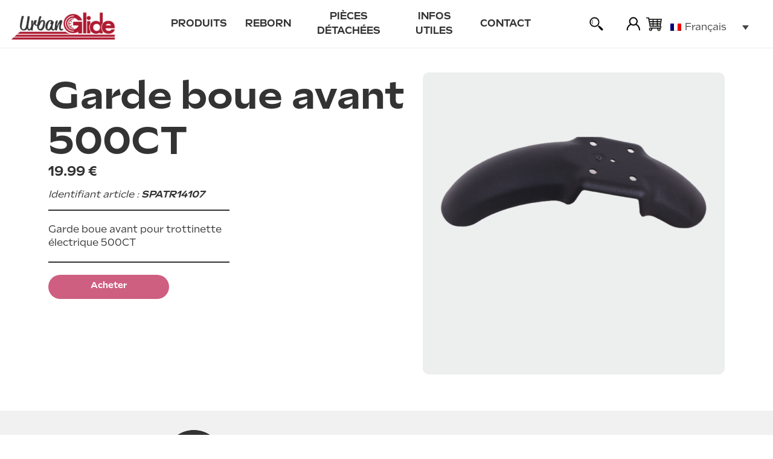

--- FILE ---
content_type: text/html; charset=UTF-8
request_url: https://urbanglide.com/produit/garde-boue-avant-500ct/
body_size: 21012
content:
<!DOCTYPE html>
<html class="no-js" lang="fr-FR">
		<head>
		<meta charset="UTF-8" />
		<meta http-equiv="Content-Type" content="text/html; charset=UTF-8" />
		<meta http-equiv="X-UA-Compatible" content="IE=edge,chrome=1">
		<meta name="facebook-domain-verification" content="apl98c9kie0fwvnecyx8kuhimsrqgk" />
		<meta name="viewport" content="width=device-width, initial-scale=1.0">
		<link rel="alternate" type="application/rss+xml" title="UrbanGlide Feed" href="http://get_feed_link">

		<script>
			window.jQuery || document.write('<script src="https://urbanglide.com/wp-includes/js/jquery/jquery.min.js?ver=3.7.1"><\/script>')
		</script>

		<script src="https://urbanglide.com/wp-content/themes/maera-master/assets/js/urbanglide.js"></script>

		<script>
			window.hsConversationsSettings = {
				disableAttachment: true
			}
		</script>

		<script>
			document.addEventListener('DOMContentLoaded', function() {
				var dugFamilyMobileCarets = document.querySelectorAll('.dug_family_mobile_caret');
				for (var i = 0; i < dugFamilyMobileCarets.length; i++) {
					dugFamilyMobileCarets[i].addEventListener('click', function(event) {
						event.preventDefault();
						this.classList.toggle('dug_active');
						this.parentNode.nextElementSibling.classList.toggle('dug_active');
					});
				}
			});
		</script>
		<script>
			(function($) {

				let timer;
				let ajaxHasResults = false;

				$(document).on('click','#dug_search_menu_toggle', function (e) {
					$('#dug_fullscreen_menu').addClass('show-search-product');
					if(ajaxHasResults){
						$('#dug_products_search_ajax').addClass('show');
					}
				});

				function createResultsItems(data){
					let html = '';
					let displayHr = false
					$.each(data, function( index, result ) {
						if(!displayHr){
							displayHr = true
						}else{
							html += '<hr>'
						}
						html +=
							'<a class="dug_product_result_link" href="'+ result.link +'">' +
								'<img alt="Image '+result.name+'" src="'+result.img+'">' +
								'<p>' + result.name + '</p>' +
								(result.price ? '<p>' + result.price + '€</p>' : '<p></p>') +
							'</a>';
					});
					return html;
				}

				function loadResults(search_page){
					$('#dug_products_search_ajax').append('<div id="ajax_loader_2" style="margin: 30px 0" class="lds-dual-ring"></div>');
					let val = $("#dug_search_product_fullscreen").val();
					if(val.length > 2){
						$.ajax({
							type: 'POST',
							url: 'https://urbanglide.com/wp-admin/admin-ajax.php',
							dataType: "json",
							data: {
								action: 'dug_search_products_frontend',
								search: val,
								page: search_page
							},
							cache: false,
							success: function (response) {
								if(response.success){
									var html = '';
									if(response.data.length){
										ajaxHasResults = true

										if(search_page > 1){html += '<hr>';}

										html += createResultsItems(response.data)

										$('#dug_products_search_ajax').off('scroll').on('scroll', function() {
											if (!$("#ajax_loader_2").length && ajaxHasResults) {
												// / Check if the div is scrolled to the bottom
												if ($(this).scrollTop() + $(this).innerHeight() +1 >= $(this)[0].scrollHeight) {
													search_page++
													loadResults(search_page)
												}
											}
										});

									}else{
										ajaxHasResults = false
										if(search_page === 1){
											html = '<p class="dug_product_not_found">Aucun produit trouvé</p>';
										}
									}
								}else{
									ajaxHasResults = false
									if(search_page === 1){
										html = '<p class="dug_product_not_found">Erreur : '+ response.stringify() +'</p>';
									}
								}

								$('#dug_product_result_load_more').remove()
								$('#ajax_loader_2').remove()

								if(search_page === 1){
									$('#dug_products_search_ajax').scrollTop(0).html(html).addClass('show');
									//can be improved with an auto scroll top to results start
								}else{
									$('#dug_products_search_ajax').append(html).addClass('show');
								}

								$('#ajax_loader').hide()
							},
							error: function (response) {
								let html = '<p class="dug_product_not_found">Erreur - Recherche de produit indisponible</p>';
								$('#dug_products_search_ajax').html(html).addClass('show');
								$('#ajax_loader').hide()
							}
						});
					}
				}

				$(document).on("click focus touchstart", "#dug_search_product_fullscreen", function() {
					if(ajaxHasResults){
						$('#dug_products_search_ajax').addClass('show');
					}
				});

				$(document).on("keyup input", "#dug_search_product_fullscreen", function() {
					let val = $(this).val();
					if(val.length > 2){
						$('#ajax_loader').show()
					}
					if(val.length === 0){
						$('#dug_products_search_ajax').removeClass('show');
						$('#ajax_loader').hide()
						$('#dug_search_ajax').hide();
					}
					if (timer){clearTimeout(timer);}
					timer = setTimeout(function(){
						if(val.length > 2){
							loadResults(1)
						}
					}, 800);
				});

				$(window).click(function(e) {
					// CLOSE AJAX RESULTS AND SEARCH BAR WHEN CLICKING OUTSIDE
					$('#dug_fullscreen_menu').removeClass('show-search-product');
					$('#dug_products_search_ajax').removeClass('show');
					$('#dug_search_ajax').hide();
				});

				$(document).on('click','#dug_search_menu_toggle, #dug_products_search_ajax', function (e) {
					// PREVENT CLOSE OF AJAX RESULTS AND SEARCH BAR WHEN CLICKING INSIDE
					e.stopImmediatePropagation();
				});

				$(document).on("mouseenter", ".dug_mgdropdown_link", function() {
					let id = $(this).data('id');
					$('.dug_mega_dropdown_products_item').addClass('hidden')
					$('#dug_mgdropdown_'+id).removeClass('hidden')
				});

			})(jQuery);
		</script>
		
		<!-- UG Google tag (gtag.js) - GA4 -->
		<script data-gdpr="" src="https://www.googletagmanager.com/gtag/js?id=G-CSY89C8LYP" data-type="gdpr-integration"></script>
		<script data-gdpr="" data-type="gdpr-integration">
			window.dataLayer = window.dataLayer || [];
			function gtag(){dataLayer.push(arguments);}
			gtag('js', new Date());

			gtag('config', 'G-CSY89C8LYP');
		</script>
		<script data-gdpr="" data-type="gdpr-integration">(function(w,d,s,l,i){w[l]=w[l]||[];w[l].push({'gtm.start':
					new Date().getTime(),event:'gtm.js'});var f=d.getElementsByTagName(s)[0],
				j=d.createElement(s),dl=l!='dataLayer'?'&l='+l:'';j.async=true;j.src=
				'https://www.googletagmanager.com/gtm.js?id='+i+dl;f.parentNode.insertBefore(j,f);
			})(window,document,'script','dataLayer','GTM-PZJV8WTG');
		</script>
		<script data-gdpr="">
			gtag('consent', 'update', {
				'ad_storage': 'granted',
				'ad_user_data': 'granted',
				'ad_personalization': 'granted',
				'analytics_storage': 'granted',
				'personalization_storage': 'granted',
				'security_storage': 'granted',
				'functionality_storage': 'granted',
			});

			dataLayer.push({
				'event': 'cookie_consent_update'
			});
		</script>

		<script>
			gtag('config', 'AW-16969942404');
		</script>

		<meta name='robots' content='index, follow, max-image-preview:large, max-snippet:-1, max-video-preview:-1' />
<link rel="alternate" hreflang="fr" href="https://urbanglide.com/produit/garde-boue-avant-500ct/" />
<link rel="alternate" hreflang="x-default" href="https://urbanglide.com/produit/garde-boue-avant-500ct/" />
<script>window._wca = window._wca || [];</script>
<!-- Google tag (gtag.js) consent mode dataLayer added by Site Kit -->
<script type="text/javascript" id="google_gtagjs-js-consent-mode-data-layer">
/* <![CDATA[ */
window.dataLayer = window.dataLayer || [];function gtag(){dataLayer.push(arguments);}
gtag('consent', 'default', {"ad_personalization":"denied","ad_storage":"denied","ad_user_data":"denied","analytics_storage":"denied","functionality_storage":"denied","security_storage":"denied","personalization_storage":"denied","region":["AT","BE","BG","CH","CY","CZ","DE","DK","EE","ES","FI","FR","GB","GR","HR","HU","IE","IS","IT","LI","LT","LU","LV","MT","NL","NO","PL","PT","RO","SE","SI","SK"],"wait_for_update":500});
window._googlesitekitConsentCategoryMap = {"statistics":["analytics_storage"],"marketing":["ad_storage","ad_user_data","ad_personalization"],"functional":["functionality_storage","security_storage"],"preferences":["personalization_storage"]};
window._googlesitekitConsents = {"ad_personalization":"denied","ad_storage":"denied","ad_user_data":"denied","analytics_storage":"denied","functionality_storage":"denied","security_storage":"denied","personalization_storage":"denied","region":["AT","BE","BG","CH","CY","CZ","DE","DK","EE","ES","FI","FR","GB","GR","HR","HU","IE","IS","IT","LI","LT","LU","LV","MT","NL","NO","PL","PT","RO","SE","SI","SK"],"wait_for_update":500};
/* ]]> */
</script>
<!-- End Google tag (gtag.js) consent mode dataLayer added by Site Kit -->

	<!-- This site is optimized with the Yoast SEO plugin v26.5 - https://yoast.com/wordpress/plugins/seo/ -->
	<link rel="canonical" href="https://urbanglide.com/produit/garde-boue-avant-500ct/" />
	<meta property="og:locale" content="fr_FR" />
	<meta property="og:type" content="article" />
	<meta property="og:title" content="Garde boue avant 500CT - UrbanGlide" />
	<meta property="og:description" content="Garde boue avant pour trottinette électrique 500CT" />
	<meta property="og:url" content="https://urbanglide.com/produit/garde-boue-avant-500ct/" />
	<meta property="og:site_name" content="UrbanGlide" />
	<meta property="article:modified_time" content="2025-12-16T07:26:19+00:00" />
	<meta property="og:image" content="https://urbanglide.com/wp-content/uploads/2024/04/SPATR14107URBANGLIDE-500CT-GARDE-BOUE-AVANTFRONT-FENDER.png" />
	<meta property="og:image:width" content="1620" />
	<meta property="og:image:height" content="1623" />
	<meta property="og:image:type" content="image/png" />
	<meta name="twitter:card" content="summary_large_image" />
	<meta name="twitter:label1" content="Durée de lecture estimée" />
	<meta name="twitter:data1" content="1 minute" />
	<script type="application/ld+json" class="yoast-schema-graph">{"@context":"https://schema.org","@graph":[{"@type":"WebPage","@id":"https://urbanglide.com/produit/garde-boue-avant-500ct/","url":"https://urbanglide.com/produit/garde-boue-avant-500ct/","name":"Garde boue avant 500CT - UrbanGlide","isPartOf":{"@id":"https://urbanglide.com/#website"},"primaryImageOfPage":{"@id":"https://urbanglide.com/produit/garde-boue-avant-500ct/#primaryimage"},"image":{"@id":"https://urbanglide.com/produit/garde-boue-avant-500ct/#primaryimage"},"thumbnailUrl":"https://urbanglide.com/wp-content/uploads/2024/04/SPATR14107URBANGLIDE-500CT-GARDE-BOUE-AVANTFRONT-FENDER.png","datePublished":"2024-04-18T07:31:44+00:00","dateModified":"2025-12-16T07:26:19+00:00","breadcrumb":{"@id":"https://urbanglide.com/produit/garde-boue-avant-500ct/#breadcrumb"},"inLanguage":"fr-FR","potentialAction":[{"@type":"ReadAction","target":["https://urbanglide.com/produit/garde-boue-avant-500ct/"]}]},{"@type":"ImageObject","inLanguage":"fr-FR","@id":"https://urbanglide.com/produit/garde-boue-avant-500ct/#primaryimage","url":"https://urbanglide.com/wp-content/uploads/2024/04/SPATR14107URBANGLIDE-500CT-GARDE-BOUE-AVANTFRONT-FENDER.png","contentUrl":"https://urbanglide.com/wp-content/uploads/2024/04/SPATR14107URBANGLIDE-500CT-GARDE-BOUE-AVANTFRONT-FENDER.png","width":1620,"height":1623},{"@type":"BreadcrumbList","@id":"https://urbanglide.com/produit/garde-boue-avant-500ct/#breadcrumb","itemListElement":[{"@type":"ListItem","position":1,"name":"Accueil","item":"https://urbanglide.com/"},{"@type":"ListItem","position":2,"name":"Boutique","item":"https://urbanglide.com/boutique/"},{"@type":"ListItem","position":3,"name":"Garde boue avant 500CT"}]},{"@type":"WebSite","@id":"https://urbanglide.com/#website","url":"https://urbanglide.com/","name":"Urbanglide","description":"Expert français de la mobilité électrique","potentialAction":[{"@type":"SearchAction","target":{"@type":"EntryPoint","urlTemplate":"https://urbanglide.com/?s={search_term_string}"},"query-input":{"@type":"PropertyValueSpecification","valueRequired":true,"valueName":"search_term_string"}}],"inLanguage":"fr-FR"}]}</script>
	<!-- / Yoast SEO plugin. -->


<link rel='dns-prefetch' href='//www.googletagmanager.com' />
<link rel='dns-prefetch' href='//cdn.jsdelivr.net' />
<link rel='dns-prefetch' href='//js.hs-scripts.com' />
<link rel='dns-prefetch' href='//stats.wp.com' />
<link rel='dns-prefetch' href='//capi-automation.s3.us-east-2.amazonaws.com' />
<link rel="alternate" title="oEmbed (JSON)" type="application/json+oembed" href="https://urbanglide.com/wp-json/oembed/1.0/embed?url=https%3A%2F%2Furbanglide.com%2Fproduit%2Fgarde-boue-avant-500ct%2F" />
<link rel="alternate" title="oEmbed (XML)" type="text/xml+oembed" href="https://urbanglide.com/wp-json/oembed/1.0/embed?url=https%3A%2F%2Furbanglide.com%2Fproduit%2Fgarde-boue-avant-500ct%2F&#038;format=xml" />
<style id='wp-img-auto-sizes-contain-inline-css' type='text/css'>
img:is([sizes=auto i],[sizes^="auto," i]){contain-intrinsic-size:3000px 1500px}
/*# sourceURL=wp-img-auto-sizes-contain-inline-css */
</style>
<link rel='stylesheet' id='floa-form-css' href='https://urbanglide.com/wp-content/plugins/floa-pay/assets/css/floapay.css' type='text/css' media='all' />
<link rel='stylesheet' id='admin-styles-css' href='https://urbanglide.com/wp-content/plugins/floa-pay/assets/css/admin/floapay.css?ver=6.9' type='text/css' media='all' />
<link rel='stylesheet' id='dug_single_product-css' href='https://urbanglide.com/wp-content/themes/maera-master/assets/css/single_product.css?ver=6.9' type='text/css' media='all' />
<link rel='stylesheet' id='dug_single_product_elementor-css' href='https://urbanglide.com/wp-content/themes/maera-master/assets/css/single_product_elementor.css?ver=6.9' type='text/css' media='all' />
<link rel='stylesheet' id='dashicons-css' href='https://urbanglide.com/wp-includes/css/dashicons.min.css?ver=6.9' type='text/css' media='all' />
<style id='wp-block-search-inline-css' type='text/css'>
.wp-block-search__button{margin-left:10px;word-break:normal}.wp-block-search__button.has-icon{line-height:0}.wp-block-search__button svg{height:1.25em;min-height:24px;min-width:24px;width:1.25em;fill:currentColor;vertical-align:text-bottom}:where(.wp-block-search__button){border:1px solid #ccc;padding:6px 10px}.wp-block-search__inside-wrapper{display:flex;flex:auto;flex-wrap:nowrap;max-width:100%}.wp-block-search__label{width:100%}.wp-block-search.wp-block-search__button-only .wp-block-search__button{box-sizing:border-box;display:flex;flex-shrink:0;justify-content:center;margin-left:0;max-width:100%}.wp-block-search.wp-block-search__button-only .wp-block-search__inside-wrapper{min-width:0!important;transition-property:width}.wp-block-search.wp-block-search__button-only .wp-block-search__input{flex-basis:100%;transition-duration:.3s}.wp-block-search.wp-block-search__button-only.wp-block-search__searchfield-hidden,.wp-block-search.wp-block-search__button-only.wp-block-search__searchfield-hidden .wp-block-search__inside-wrapper{overflow:hidden}.wp-block-search.wp-block-search__button-only.wp-block-search__searchfield-hidden .wp-block-search__input{border-left-width:0!important;border-right-width:0!important;flex-basis:0;flex-grow:0;margin:0;min-width:0!important;padding-left:0!important;padding-right:0!important;width:0!important}:where(.wp-block-search__input){appearance:none;border:1px solid #949494;flex-grow:1;font-family:inherit;font-size:inherit;font-style:inherit;font-weight:inherit;letter-spacing:inherit;line-height:inherit;margin-left:0;margin-right:0;min-width:3rem;padding:8px;text-decoration:unset!important;text-transform:inherit}:where(.wp-block-search__button-inside .wp-block-search__inside-wrapper){background-color:#fff;border:1px solid #949494;box-sizing:border-box;padding:4px}:where(.wp-block-search__button-inside .wp-block-search__inside-wrapper) .wp-block-search__input{border:none;border-radius:0;padding:0 4px}:where(.wp-block-search__button-inside .wp-block-search__inside-wrapper) .wp-block-search__input:focus{outline:none}:where(.wp-block-search__button-inside .wp-block-search__inside-wrapper) :where(.wp-block-search__button){padding:4px 8px}.wp-block-search.aligncenter .wp-block-search__inside-wrapper{margin:auto}.wp-block[data-align=right] .wp-block-search.wp-block-search__button-only .wp-block-search__inside-wrapper{float:right}
/*# sourceURL=https://urbanglide.com/wp-includes/blocks/search/style.min.css */
</style>
<style id='wp-block-heading-inline-css' type='text/css'>
h1:where(.wp-block-heading).has-background,h2:where(.wp-block-heading).has-background,h3:where(.wp-block-heading).has-background,h4:where(.wp-block-heading).has-background,h5:where(.wp-block-heading).has-background,h6:where(.wp-block-heading).has-background{padding:1.25em 2.375em}h1.has-text-align-left[style*=writing-mode]:where([style*=vertical-lr]),h1.has-text-align-right[style*=writing-mode]:where([style*=vertical-rl]),h2.has-text-align-left[style*=writing-mode]:where([style*=vertical-lr]),h2.has-text-align-right[style*=writing-mode]:where([style*=vertical-rl]),h3.has-text-align-left[style*=writing-mode]:where([style*=vertical-lr]),h3.has-text-align-right[style*=writing-mode]:where([style*=vertical-rl]),h4.has-text-align-left[style*=writing-mode]:where([style*=vertical-lr]),h4.has-text-align-right[style*=writing-mode]:where([style*=vertical-rl]),h5.has-text-align-left[style*=writing-mode]:where([style*=vertical-lr]),h5.has-text-align-right[style*=writing-mode]:where([style*=vertical-rl]),h6.has-text-align-left[style*=writing-mode]:where([style*=vertical-lr]),h6.has-text-align-right[style*=writing-mode]:where([style*=vertical-rl]){rotate:180deg}
/*# sourceURL=https://urbanglide.com/wp-includes/blocks/heading/style.min.css */
</style>
<style id='wp-block-latest-posts-inline-css' type='text/css'>
.wp-block-latest-posts{box-sizing:border-box}.wp-block-latest-posts.alignleft{margin-right:2em}.wp-block-latest-posts.alignright{margin-left:2em}.wp-block-latest-posts.wp-block-latest-posts__list{list-style:none}.wp-block-latest-posts.wp-block-latest-posts__list li{clear:both;overflow-wrap:break-word}.wp-block-latest-posts.is-grid{display:flex;flex-wrap:wrap}.wp-block-latest-posts.is-grid li{margin:0 1.25em 1.25em 0;width:100%}@media (min-width:600px){.wp-block-latest-posts.columns-2 li{width:calc(50% - .625em)}.wp-block-latest-posts.columns-2 li:nth-child(2n){margin-right:0}.wp-block-latest-posts.columns-3 li{width:calc(33.33333% - .83333em)}.wp-block-latest-posts.columns-3 li:nth-child(3n){margin-right:0}.wp-block-latest-posts.columns-4 li{width:calc(25% - .9375em)}.wp-block-latest-posts.columns-4 li:nth-child(4n){margin-right:0}.wp-block-latest-posts.columns-5 li{width:calc(20% - 1em)}.wp-block-latest-posts.columns-5 li:nth-child(5n){margin-right:0}.wp-block-latest-posts.columns-6 li{width:calc(16.66667% - 1.04167em)}.wp-block-latest-posts.columns-6 li:nth-child(6n){margin-right:0}}:root :where(.wp-block-latest-posts.is-grid){padding:0}:root :where(.wp-block-latest-posts.wp-block-latest-posts__list){padding-left:0}.wp-block-latest-posts__post-author,.wp-block-latest-posts__post-date{display:block;font-size:.8125em}.wp-block-latest-posts__post-excerpt,.wp-block-latest-posts__post-full-content{margin-bottom:1em;margin-top:.5em}.wp-block-latest-posts__featured-image a{display:inline-block}.wp-block-latest-posts__featured-image img{height:auto;max-width:100%;width:auto}.wp-block-latest-posts__featured-image.alignleft{float:left;margin-right:1em}.wp-block-latest-posts__featured-image.alignright{float:right;margin-left:1em}.wp-block-latest-posts__featured-image.aligncenter{margin-bottom:1em;text-align:center}
/*# sourceURL=https://urbanglide.com/wp-includes/blocks/latest-posts/style.min.css */
</style>
<style id='wp-block-group-inline-css' type='text/css'>
.wp-block-group{box-sizing:border-box}:where(.wp-block-group.wp-block-group-is-layout-constrained){position:relative}
/*# sourceURL=https://urbanglide.com/wp-includes/blocks/group/style.min.css */
</style>
<style id='wp-block-latest-comments-inline-css' type='text/css'>
ol.wp-block-latest-comments{box-sizing:border-box;margin-left:0}:where(.wp-block-latest-comments:not([style*=line-height] .wp-block-latest-comments__comment)){line-height:1.1}:where(.wp-block-latest-comments:not([style*=line-height] .wp-block-latest-comments__comment-excerpt p)){line-height:1.8}.has-dates :where(.wp-block-latest-comments:not([style*=line-height])),.has-excerpts :where(.wp-block-latest-comments:not([style*=line-height])){line-height:1.5}.wp-block-latest-comments .wp-block-latest-comments{padding-left:0}.wp-block-latest-comments__comment{list-style:none;margin-bottom:1em}.has-avatars .wp-block-latest-comments__comment{list-style:none;min-height:2.25em}.has-avatars .wp-block-latest-comments__comment .wp-block-latest-comments__comment-excerpt,.has-avatars .wp-block-latest-comments__comment .wp-block-latest-comments__comment-meta{margin-left:3.25em}.wp-block-latest-comments__comment-excerpt p{font-size:.875em;margin:.36em 0 1.4em}.wp-block-latest-comments__comment-date{display:block;font-size:.75em}.wp-block-latest-comments .avatar,.wp-block-latest-comments__comment-avatar{border-radius:1.5em;display:block;float:left;height:2.5em;margin-right:.75em;width:2.5em}.wp-block-latest-comments[class*=-font-size] a,.wp-block-latest-comments[style*=font-size] a{font-size:inherit}
/*# sourceURL=https://urbanglide.com/wp-includes/blocks/latest-comments/style.min.css */
</style>
<style id='wp-block-archives-inline-css' type='text/css'>
.wp-block-archives{box-sizing:border-box}.wp-block-archives-dropdown label{display:block}
/*# sourceURL=https://urbanglide.com/wp-includes/blocks/archives/style.min.css */
</style>
<style id='wp-block-categories-inline-css' type='text/css'>
.wp-block-categories{box-sizing:border-box}.wp-block-categories.alignleft{margin-right:2em}.wp-block-categories.alignright{margin-left:2em}.wp-block-categories.wp-block-categories-dropdown.aligncenter{text-align:center}.wp-block-categories .wp-block-categories__label{display:block;width:100%}
/*# sourceURL=https://urbanglide.com/wp-includes/blocks/categories/style.min.css */
</style>
<link rel='stylesheet' id='wp-block-library-css' href='https://urbanglide.com/wp-includes/css/dist/block-library/style.min.css?ver=6.9' type='text/css' media='all' />

<style id='classic-theme-styles-inline-css' type='text/css'>
/*! This file is auto-generated */
.wp-block-button__link{color:#fff;background-color:#32373c;border-radius:9999px;box-shadow:none;text-decoration:none;padding:calc(.667em + 2px) calc(1.333em + 2px);font-size:1.125em}.wp-block-file__button{background:#32373c;color:#fff;text-decoration:none}
/*# sourceURL=/wp-includes/css/classic-themes.min.css */
</style>
<link rel='stylesheet' id='wp-components-css' href='https://urbanglide.com/wp-includes/css/dist/components/style.min.css?ver=6.9' type='text/css' media='all' />
<link rel='stylesheet' id='wp-preferences-css' href='https://urbanglide.com/wp-includes/css/dist/preferences/style.min.css?ver=6.9' type='text/css' media='all' />
<link rel='stylesheet' id='wp-block-editor-css' href='https://urbanglide.com/wp-includes/css/dist/block-editor/style.min.css?ver=6.9' type='text/css' media='all' />
<link rel='stylesheet' id='wp-reusable-blocks-css' href='https://urbanglide.com/wp-includes/css/dist/reusable-blocks/style.min.css?ver=6.9' type='text/css' media='all' />
<link rel='stylesheet' id='wp-patterns-css' href='https://urbanglide.com/wp-includes/css/dist/patterns/style.min.css?ver=6.9' type='text/css' media='all' />
<link rel='stylesheet' id='wp-editor-css' href='https://urbanglide.com/wp-includes/css/dist/editor/style.min.css?ver=6.9' type='text/css' media='all' />
<link rel='stylesheet' id='wallsio-style-css-css' href='https://urbanglide.com/wp-content/plugins/wallsio/block/dist/blocks.style.build.css?ver=1765913294' type='text/css' media='all' />
<link rel='stylesheet' id='swiper-css-css' href='https://cdn.jsdelivr.net/npm/swiper@9/swiper-bundle.min.css?ver=9.0.0' type='text/css' media='all' />
<link rel='stylesheet' id='fgf-frontend-css' href='https://urbanglide.com/wp-content/plugins/free-gifts-for-woocommerce/assets/css/frontend.css?ver=12.7.0' type='text/css' media='all' />
<link rel='stylesheet' id='owl-carousel-css' href='https://urbanglide.com/wp-content/plugins/free-gifts-for-woocommerce/assets/css/owl.carousel.min.css?ver=12.7.0' type='text/css' media='all' />
<link rel='stylesheet' id='fgf-owl-carousel-css' href='https://urbanglide.com/wp-content/plugins/free-gifts-for-woocommerce/assets/css/owl-carousel-enhanced.css?ver=12.7.0' type='text/css' media='all' />
<link rel='stylesheet' id='lightcase-css' href='https://urbanglide.com/wp-content/plugins/free-gifts-for-woocommerce/assets/css/lightcase.min.css?ver=12.7.0' type='text/css' media='all' />
<link rel='stylesheet' id='woocommerce-layout-css' href='https://urbanglide.com/wp-content/plugins/woocommerce/assets/css/woocommerce-layout.css?ver=10.3.6' type='text/css' media='all' />
<style id='woocommerce-layout-inline-css' type='text/css'>

	.infinite-scroll .woocommerce-pagination {
		display: none;
	}
/*# sourceURL=woocommerce-layout-inline-css */
</style>
<link rel='stylesheet' id='woocommerce-smallscreen-css' href='https://urbanglide.com/wp-content/plugins/woocommerce/assets/css/woocommerce-smallscreen.css?ver=10.3.6' type='text/css' media='only screen and (max-width: 768px)' />
<link rel='stylesheet' id='woocommerce-general-css' href='https://urbanglide.com/wp-content/plugins/woocommerce/assets/css/woocommerce.css?ver=10.3.6' type='text/css' media='all' />
<style id='woocommerce-inline-inline-css' type='text/css'>
.woocommerce form .form-row .required { visibility: visible; }
/*# sourceURL=woocommerce-inline-inline-css */
</style>
<link rel='stylesheet' id='wpml-legacy-horizontal-list-0-css' href='https://urbanglide.com/wp-content/plugins/sitepress-multilingual-cms/templates/language-switchers/legacy-list-horizontal/style.min.css?ver=1' type='text/css' media='all' />
<link rel='stylesheet' id='wc-bis-css-css' href='https://urbanglide.com/wp-content/plugins/woocommerce-back-in-stock-notifications/assets/css/frontend/woocommerce.css?ver=1.6.5' type='text/css' media='all' />
<link rel='stylesheet' id='brands-styles-css' href='https://urbanglide.com/wp-content/plugins/woocommerce/assets/css/brands.css?ver=10.3.6' type='text/css' media='all' />
<link rel='stylesheet' id='dug_ce-css' href='https://urbanglide.com/wp-content/themes/maera-master/assets/css/ce_activation.css?ver=1740643695' type='text/css' media='all' />
<link rel='stylesheet' id='dug_reparateur_find-css' href='https://urbanglide.com/wp-content/themes/maera-master/assets/css/shortcode/reparateur_find.css?ver=1740643695' type='text/css' media='all' />
<link rel='stylesheet' id='maera-css' href='https://urbanglide.com/wp-content/themes/maera-master/style.css?ver=1.4' type='text/css' media='all' />
<style id='maera-inline-css' type='text/css'>
.page-header:before{ background: url("https://urbanglide.com/wp-content/uploads/2024/04/SPATR14107URBANGLIDE-500CT-GARDE-BOUE-AVANTFRONT-FENDER.png") no-repeat center center; }a{color:#616165;}#menu.menu-wrap, .menu-button {background-color:#616165;}.page-header{color:#FFFFFF !important; background: rgba(0,0,0,0.3);box-shadow:0px 0px 5px #616165;}
/*# sourceURL=maera-inline-css */
</style>
<link rel='stylesheet' id='socicon-css' href='https://urbanglide.com/wp-content/themes/maera-master/assets/css/socicon.css?ver=1.4' type='text/css' media='all' />
<link rel='stylesheet' id='maera_theme_main-css' href='https://urbanglide.com/wp-content/themes/maera-master/core-shell/assets/css/main.css?ver=6.9' type='text/css' media='all' />
<script type="text/javascript" id="woocommerce-google-analytics-integration-gtag-js-after">
/* <![CDATA[ */
/* Google Analytics for WooCommerce (gtag.js) */
					window.dataLayer = window.dataLayer || [];
					function gtag(){dataLayer.push(arguments);}
					// Set up default consent state.
					for ( const mode of [{"analytics_storage":"denied","ad_storage":"denied","ad_user_data":"denied","ad_personalization":"denied","region":["AT","BE","BG","HR","CY","CZ","DK","EE","FI","FR","DE","GR","HU","IS","IE","IT","LV","LI","LT","LU","MT","NL","NO","PL","PT","RO","SK","SI","ES","SE","GB","CH"]}] || [] ) {
						gtag( "consent", "default", { "wait_for_update": 500, ...mode } );
					}
					gtag("js", new Date());
					gtag("set", "developer_id.dOGY3NW", true);
					gtag("config", "G-CSY89C8LYP", {"track_404":true,"allow_google_signals":true,"logged_in":false,"linker":{"domains":[],"allow_incoming":false},"custom_map":{"dimension1":"logged_in"}});
//# sourceURL=woocommerce-google-analytics-integration-gtag-js-after
/* ]]> */
</script>
<script type="text/javascript" src="https://urbanglide.com/wp-includes/js/jquery/jquery.min.js?ver=3.7.1" id="jquery-core-js"></script>
<script type="text/javascript" src="https://urbanglide.com/wp-includes/js/jquery/jquery-migrate.min.js?ver=3.4.1" id="jquery-migrate-js"></script>
<script type="text/javascript" id="wpml-cookie-js-extra">
/* <![CDATA[ */
var wpml_cookies = {"wp-wpml_current_language":{"value":"fr","expires":1,"path":"/"}};
var wpml_cookies = {"wp-wpml_current_language":{"value":"fr","expires":1,"path":"/"}};
//# sourceURL=wpml-cookie-js-extra
/* ]]> */
</script>
<script type="text/javascript" src="https://urbanglide.com/wp-content/plugins/sitepress-multilingual-cms/res/js/cookies/language-cookie.js?ver=486900" id="wpml-cookie-js" defer="defer" data-wp-strategy="defer"></script>
<script type="text/javascript" src="https://urbanglide.com/wp-content/plugins/woocommerce/assets/js/jquery-blockui/jquery.blockUI.min.js?ver=2.7.0-wc.10.3.6" id="wc-jquery-blockui-js" data-wp-strategy="defer"></script>
<script type="text/javascript" id="fgf-frontend-js-extra">
/* <![CDATA[ */
var fgf_frontend_params = {"is_block_cart":"","is_block_checkout":"","gift_products_pagination_nonce":"ac42c5ab75","gift_product_nonce":"7049792b7c","ajaxurl":"https://urbanglide.com/wp-admin/admin-ajax.php","current_page_url":"https://urbanglide.com/produit/garde-boue-avant-500ct/","add_to_cart_link":"https://urbanglide.com/produit/garde-boue-avant-500ct/?fgf_gift_product=%s&fgf_rule_id=%s&fgf_buy_product_id=%s&fgf_coupon_id=%s","ajax_add_to_cart":"no","quantity_field_enabled":"2","dropdown_add_to_cart_behaviour":"1","dropdown_display_type":"1","add_to_cart_alert_message":"Please select a Gift","force_checkout_type":"1"};
//# sourceURL=fgf-frontend-js-extra
/* ]]> */
</script>
<script type="text/javascript" src="https://urbanglide.com/wp-content/plugins/free-gifts-for-woocommerce/assets/js/frontend.js?ver=12.7.0" id="fgf-frontend-js"></script>
<script type="text/javascript" src="https://urbanglide.com/wp-content/plugins/free-gifts-for-woocommerce/assets/js/owl.carousel.min.js?ver=12.7.0" id="owl-carousel-js"></script>
<script type="text/javascript" id="fgf-owl-carousel-js-extra">
/* <![CDATA[ */
var fgf_owl_carousel_params = {"desktop_count":"3","tablet_count":"2","mobile_count":"1","item_margin":"10","nav":"true","nav_prev_text":"\u003C","nav_next_text":"\u003E","pagination":"true","item_per_slide":"1","slide_speed":"5000","auto_play":"true"};
//# sourceURL=fgf-owl-carousel-js-extra
/* ]]> */
</script>
<script type="text/javascript" src="https://urbanglide.com/wp-content/plugins/free-gifts-for-woocommerce/assets/js/owl-carousel-enhanced.js?ver=12.7.0" id="fgf-owl-carousel-js"></script>
<script type="text/javascript" src="https://urbanglide.com/wp-content/plugins/free-gifts-for-woocommerce/assets/js/lightcase.min.js?ver=12.7.0" id="lightcase-js"></script>
<script type="text/javascript" src="https://urbanglide.com/wp-content/plugins/free-gifts-for-woocommerce/assets/js/fgf-lightcase-enhanced.js?ver=12.7.0" id="fgf-lightcase-js"></script>
<script type="text/javascript" id="wc-add-to-cart-js-extra">
/* <![CDATA[ */
var wc_add_to_cart_params = {"ajax_url":"/wp-admin/admin-ajax.php","wc_ajax_url":"/?wc-ajax=%%endpoint%%","i18n_view_cart":"Voir le panier","cart_url":"https://urbanglide.com/panier/","is_cart":"","cart_redirect_after_add":"yes"};
//# sourceURL=wc-add-to-cart-js-extra
/* ]]> */
</script>
<script type="text/javascript" src="https://urbanglide.com/wp-content/plugins/woocommerce/assets/js/frontend/add-to-cart.min.js?ver=10.3.6" id="wc-add-to-cart-js" defer="defer" data-wp-strategy="defer"></script>
<script type="text/javascript" id="wc-single-product-js-extra">
/* <![CDATA[ */
var wc_single_product_params = {"i18n_required_rating_text":"Veuillez s\u00e9lectionner une note","i18n_rating_options":["1\u00a0\u00e9toile sur 5","2\u00a0\u00e9toiles sur 5","3\u00a0\u00e9toiles sur 5","4\u00a0\u00e9toiles sur 5","5\u00a0\u00e9toiles sur 5"],"i18n_product_gallery_trigger_text":"Voir la galerie d\u2019images en plein \u00e9cran","review_rating_required":"yes","flexslider":{"rtl":false,"animation":"slide","smoothHeight":true,"directionNav":false,"controlNav":"thumbnails","slideshow":false,"animationSpeed":500,"animationLoop":false,"allowOneSlide":false},"zoom_enabled":"","zoom_options":[],"photoswipe_enabled":"","photoswipe_options":{"shareEl":false,"closeOnScroll":false,"history":false,"hideAnimationDuration":0,"showAnimationDuration":0},"flexslider_enabled":""};
//# sourceURL=wc-single-product-js-extra
/* ]]> */
</script>
<script type="text/javascript" src="https://urbanglide.com/wp-content/plugins/woocommerce/assets/js/frontend/single-product.min.js?ver=10.3.6" id="wc-single-product-js" defer="defer" data-wp-strategy="defer"></script>
<script type="text/javascript" src="https://urbanglide.com/wp-content/plugins/woocommerce/assets/js/js-cookie/js.cookie.min.js?ver=2.1.4-wc.10.3.6" id="wc-js-cookie-js" defer="defer" data-wp-strategy="defer"></script>
<script type="text/javascript" id="woocommerce-js-extra">
/* <![CDATA[ */
var woocommerce_params = {"ajax_url":"/wp-admin/admin-ajax.php","wc_ajax_url":"/?wc-ajax=%%endpoint%%","i18n_password_show":"Afficher le mot de passe","i18n_password_hide":"Masquer le mot de passe"};
//# sourceURL=woocommerce-js-extra
/* ]]> */
</script>
<script type="text/javascript" src="https://urbanglide.com/wp-content/plugins/woocommerce/assets/js/frontend/woocommerce.min.js?ver=10.3.6" id="woocommerce-js" defer="defer" data-wp-strategy="defer"></script>
<script type="text/javascript" src="https://stats.wp.com/s-202551.js" id="woocommerce-analytics-js" defer="defer" data-wp-strategy="defer"></script>
<script type="text/javascript" src="https://urbanglide.com/wp-content/themes/maera-master/assets/js/modernizr.min.js" id="modernizr-js"></script>
<link rel="https://api.w.org/" href="https://urbanglide.com/wp-json/" /><link rel="alternate" title="JSON" type="application/json" href="https://urbanglide.com/wp-json/wp/v2/product/58441" /><link rel="EditURI" type="application/rsd+xml" title="RSD" href="https://urbanglide.com/xmlrpc.php?rsd" />
<link rel='shortlink' href='https://urbanglide.com/?p=58441' />
<meta name="generator" content="WPML ver:4.8.6 stt:1,4,41,2;" />
<meta name="generator" content="Site Kit by Google 1.167.0" />	<style>img#wpstats{display:none}</style>
		<!-- Google site verification - Google for WooCommerce -->
<meta name="google-site-verification" content="VaRm5iBHVpnfxbfNdgC3mB_gY65PQ5h_WPgNZKLpR0g" />
		<title>Garde boue avant 500CT</title>
		<noscript><style>.woocommerce-product-gallery{ opacity: 1 !important; }</style></noscript>
	
<!-- Balises Meta Google AdSense ajoutées par Site Kit -->
<meta name="google-adsense-platform-account" content="ca-host-pub-2644536267352236">
<meta name="google-adsense-platform-domain" content="sitekit.withgoogle.com">
<!-- Fin des balises Meta End Google AdSense ajoutées par Site Kit -->
<meta name="generator" content="Elementor 3.33.2; features: additional_custom_breakpoints; settings: css_print_method-external, google_font-enabled, font_display-auto">
			<script  type="text/javascript">
				!function(f,b,e,v,n,t,s){if(f.fbq)return;n=f.fbq=function(){n.callMethod?
					n.callMethod.apply(n,arguments):n.queue.push(arguments)};if(!f._fbq)f._fbq=n;
					n.push=n;n.loaded=!0;n.version='2.0';n.queue=[];t=b.createElement(e);t.async=!0;
					t.src=v;s=b.getElementsByTagName(e)[0];s.parentNode.insertBefore(t,s)}(window,
					document,'script','https://connect.facebook.net/en_US/fbevents.js');
			</script>
			<!-- WooCommerce Facebook Integration Begin -->
			<script  type="text/javascript">

				fbq('init', '1077318572719596', {}, {
    "agent": "woocommerce_6-10.3.6-3.5.14"
});

				document.addEventListener( 'DOMContentLoaded', function() {
					// Insert placeholder for events injected when a product is added to the cart through AJAX.
					document.body.insertAdjacentHTML( 'beforeend', '<div class=\"wc-facebook-pixel-event-placeholder\"></div>' );
				}, false );

			</script>
			<!-- WooCommerce Facebook Integration End -->
						<style>
				.e-con.e-parent:nth-of-type(n+4):not(.e-lazyloaded):not(.e-no-lazyload),
				.e-con.e-parent:nth-of-type(n+4):not(.e-lazyloaded):not(.e-no-lazyload) * {
					background-image: none !important;
				}
				@media screen and (max-height: 1024px) {
					.e-con.e-parent:nth-of-type(n+3):not(.e-lazyloaded):not(.e-no-lazyload),
					.e-con.e-parent:nth-of-type(n+3):not(.e-lazyloaded):not(.e-no-lazyload) * {
						background-image: none !important;
					}
				}
				@media screen and (max-height: 640px) {
					.e-con.e-parent:nth-of-type(n+2):not(.e-lazyloaded):not(.e-no-lazyload),
					.e-con.e-parent:nth-of-type(n+2):not(.e-lazyloaded):not(.e-no-lazyload) * {
						background-image: none !important;
					}
				}
			</style>
			
<!-- Extrait Google Tag Manager ajouté par Site Kit -->
<script type="text/javascript">
/* <![CDATA[ */

			( function( w, d, s, l, i ) {
				w[l] = w[l] || [];
				w[l].push( {'gtm.start': new Date().getTime(), event: 'gtm.js'} );
				var f = d.getElementsByTagName( s )[0],
					j = d.createElement( s ), dl = l != 'dataLayer' ? '&l=' + l : '';
				j.async = true;
				j.src = 'https://www.googletagmanager.com/gtm.js?id=' + i + dl;
				f.parentNode.insertBefore( j, f );
			} )( window, document, 'script', 'dataLayer', 'GTM-PZJV8WTG' );
			
/* ]]> */
</script>

<!-- End Google Tag Manager snippet added by Site Kit -->
<link rel="icon" href="https://urbanglide.com/wp-content/uploads/2023/12/cropped-Logo-Urbanglide_2023-rouge-G512x512px-32x32.png" sizes="32x32" />
<link rel="icon" href="https://urbanglide.com/wp-content/uploads/2023/12/cropped-Logo-Urbanglide_2023-rouge-G512x512px-192x192.png" sizes="192x192" />
<link rel="apple-touch-icon" href="https://urbanglide.com/wp-content/uploads/2023/12/cropped-Logo-Urbanglide_2023-rouge-G512x512px-180x180.png" />
<meta name="msapplication-TileImage" content="https://urbanglide.com/wp-content/uploads/2023/12/cropped-Logo-Urbanglide_2023-rouge-G512x512px-270x270.png" />
		<style type="text/css" id="wp-custom-css">
			#dug_product_head:not(.dug_has_bg) .dug_product_head_content .dug_product_desc_container{
    width: 300px!important;
}

#dug_fullscreen_menu .dug_fullscreen_menu_navigation>ul{
	width: 90%!important;
}

#dug_fullscreen_menu .dug_fullscreen_menu_navigation>ul>li{
	padding: 0 15px;
}

@media only screen and (max-width: 768px) {
    #dug_product_head.display_v2 {
        justify-content: center;
    }
	
	a.button.dug_video_link{
		display: none!important;
	}
	
	#dug_product_head.dug_is_reborn .dug_product_head_content{
		color: #333!important;
	}
}		</style>
		
	</head>
	
	<body class="container base-container wp-singular product-template-default single single-product postid-58441 wp-theme-maera-master theme-maera-master woocommerce woocommerce-page woocommerce-no-js lang-fr elementor-default" data-source="base.twig">
		<a href="#content" class="screen-reader-text">Skip to main content</a>

		<div class="dug-menu-button">
			<button class="menu-button" id="open-button" aria-label="Open Menu"></button>
			<div id="dug_logo_menu_mobile">
				<a href="https://urbanglide.com" class="site-name-logo">
					<img
						src="https://urbanglide.com/wp-content/themes/maera-master/assets/images/logo_header.webp"
						width="255px"
						height="87px"
												srcset=""
						alt="Logo Urban Glide"
					>
				</a>
			</div>

			<div id="dug_cart_menu_container_mobile">
				<div id="dug_search_menu_mobile">
					<div>
						<img class="dug_search_menu_icon" src="https://urbanglide.com/wp-content/themes/maera-master/assets/images/wc/search.svg" alt="Icone Rechercher">
					</div>
				</div>
				<div id="dug_account_menu_mobile">
					<a href="https://urbanglide.com/mon-compte/" title="Mon compte" >
						<div>
							<img class="dug_account_menu_icon" src="https://urbanglide.com/wp-content/themes/maera-master/assets/images/wc/account.png" alt="Icone Compte">
						</div>
					</a>
				</div>
				<div id="dug_cart_menu_mobile">
					<a href="https://urbanglide.com/panier/" title="Panier">
						<div>
							<img class="dug_cart_menu_icon" src="https://urbanglide.com/wp-content/themes/maera-master/assets/images/wc/shopping-cart.png" alt="Icone Panier">
						</div>
					</a>
				</div>
			</div>

		</div>
		<div id="menu" class="menu-wrap">
			<nav class="menu menu-open">
				<div class="dug_menu_head_mobile">
					<a href="https://urbanglide.com" class="site-name-logo">
						<h2>UrbanGlide</h2>
					</a>
					<span id="dug_close_menu_mobile">x</span>
				</div>

				<ul role="menu">
																										<li role="menuitem" aria-label="Produits">
									<ul class="dug_child_menu_mobile">
																					<li class="menu-item menu-item-type-custom menu-item-object-custom menu-item-has-children menu-item-1279">
												<a href="/categorie/trottinettes/">Trottinettes <span class="dug_family_mobile_caret">›</span></a>
																									<ul class="dug_family_menu_mobile">
																													<li class="dug_family_menu_item_mobile">
																<a href="/categorie/trottinettes#ride">- Ride</a>
															</li>
																													<li class="dug_family_menu_item_mobile">
																<a href="/categorie/trottinettes#city">- City</a>
															</li>
																													<li class="dug_family_menu_item_mobile">
																<a href="/categorie/trottinettes#e-cross">- E-cross</a>
															</li>
																													<li class="dug_family_menu_item_mobile">
																<a href="/categorie/trottinettes#all-road">- All road</a>
															</li>
																													<li class="dug_family_menu_item_mobile">
																<a href="/categorie/trottinettes#cruise">- Cruise</a>
															</li>
																													<li class="dug_family_menu_item_mobile">
																<a href="/categorie/trottinettes#kids">- Kids</a>
															</li>
																											</ul>
																							</li>
																					<li class="menu-item menu-item-type-custom menu-item-object-custom menu-item-1281">
												<a href="/categorie/cyclomobile-leger/">Cyclomobile léger </a>
																							</li>
																					<li class="menu-item menu-item-type-custom menu-item-object-custom menu-item-1283">
												<a href="/categorie/accessoires/">Accessoires </a>
																							</li>
																					<li class="menu-item menu-item-type-post_type menu-item-object-page menu-item-88333">
												<a href="/archives/">Archives </a>
																							</li>
																			</ul>
								</li>
																																							<li role="menuitem" aria-label="Reborn">
									<ul class="dug_child_menu_mobile">
										<li class="menu-item menu-item-type-custom menu-item-object-custom menu-item-has-children menu-item-63035">
											<p>Reborn <span class="dug_family_mobile_caret">›</span></p>
											<ul class="dug_family_menu_mobile" style="border: none;margin-bottom: 0;">
																									<li class="dug_family_menu_item_mobile">
														<a href="/la-promesse-urbanglide/">- Testé & controlé</a>
													</li>
																									<li class="dug_family_menu_item_mobile">
														<a href="/categorie/reborn/">- Nos offres</a>
													</li>
																							</ul>
										</li>
									</ul>
								</li>
																															<li role="menuitem" aria-label="Pièces détachées" class="menu-item menu-item-type-custom menu-item-object-custom menu-item-1284">
								<a href="/pieces-detachees/">
									<span>Pièces détachées</span>
								</a>
							</li>
																																<li role="menuitem" aria-label="Infos utiles">
									<ul class="dug_child_menu_mobile">
										<li class="menu-item menu-item-type-post_type menu-item-object-page menu-item-has-children menu-item-32285">
											<p>Infos utiles <span class="dug_family_mobile_caret">›</span></p>
											<ul class="dug_family_menu_mobile" style="border: none;margin-bottom: 0;">
																									<li class="dug_family_menu_item_mobile">
														<a href="/garantie-trottinettes-electriques/">- Garantie                    </a>
													</li>
																									<li class="dug_family_menu_item_mobile">
														<a href="/reparateurs-agrees/">- Réparateurs agréés</a>
													</li>
																									<li class="dug_family_menu_item_mobile">
														<a href="/entretien/">- Entretien</a>
													</li>
																									<li class="dug_family_menu_item_mobile">
														<a href="/trottinettes-et-code-de-la-route/">- Sécurité</a>
													</li>
																									<li class="dug_family_menu_item_mobile">
														<a href="/financement-flexible/">- Financement flexible</a>
													</li>
																									<li class="dug_family_menu_item_mobile">
														<a href="/blog/">- BLOG</a>
													</li>
																									<li class="dug_family_menu_item_mobile">
														<a href="/faq/">- FAQ</a>
													</li>
																							</ul>
										</li>
									</ul>
								</li>
																															<li role="menuitem" aria-label="Contact" class="menu-item menu-item-type-custom menu-item-object-custom menu-item-82906">
								<a href="https://cta-eu1.hubspot.com/web-interactives/public/v1/track/redirect?encryptedPayload=AVxigLKo0%2FNictZW9DgMl%2BU%2B3gBkJ3Ch2C%2FUBEyIUrQ9GY%2F6wxfKP7%2BS55K9NmDmRpgQ%2F2fQMf1CPLq7ZO1HNdKvrc9JCNrAOF%2FOT28sWxj8GdsPMaiZN7IFVB2SKzBd%2BGB3NW%2BihMInJGuzj9ECRyMKXBHz3nGxptBWrosWqJj0Pm40qrE1ASEst%2BI%3D&webInteractiveContentId=109087615461&portalId=26740395">
									<span>Contact</span>
								</a>
							</li>
											
					<div role="menuitem" aria-label="Language switcher" id="dug_header_mobile_wpml_lang_switch" >
						
<div
	 class="wpml-ls-sidebars- wpml-ls wpml-ls-legacy-dropdown js-wpml-ls-legacy-dropdown">
	<ul role="menu">

		<li role="none" tabindex="0" class="wpml-ls-slot- wpml-ls-item wpml-ls-item-fr wpml-ls-current-language wpml-ls-first-item wpml-ls-last-item wpml-ls-item-legacy-dropdown">
			<a href="#" class="js-wpml-ls-item-toggle wpml-ls-item-toggle" role="menuitem" title="Passer à Français(Français)">
                                                    <img
            class="wpml-ls-flag"
            src="https://urbanglide.com/wp-content/plugins/sitepress-multilingual-cms/res/flags/fr.png"
            alt=""
            width=18
            height=12
    /><span class="wpml-ls-native" role="menuitem">Français</span></a>

			<ul class="wpml-ls-sub-menu" role="menu">
							</ul>

		</li>

	</ul>
</div>

					</div>

				</ul>
			</nav>
		</div>

				<div class="page-header">
			<nav id="dug_fullscreen_menu">
				<div class="dug_fullscreen_menu_logo">
					<a href="https://urbanglide.com" class="site-name-logo">
						<img
							src="https://urbanglide.com/wp-content/themes/maera-master/assets/images/logo_header.webp"
							height="79px"
							width="230px"
														srcset=""
							alt="Logo Urban Glide"
						>
					</a>
				</div>
				<div class="dug_fullscreen_menu_navigation">
					<ul role="menu">
						
															<li class="dug_child_menu" role="menuitem" aria-label="Produits">
									<a href="javascript:;">Produits</a>
									<div class="dug_mega_dropdown" >

										<ul role="menu" >
																							<li class="menu-item menu-item-type-custom menu-item-object-custom menu-item-has-children menu-item-1279 dug_mgdropdown_link" data-id="1279" style="height: 35px" role="menuitem" >
													<a href="/categorie/trottinettes/" style="height: 35px">Trottinettes <span class="dug_family_caret">›</span></a>
																											<ul class="dug_family_menu_dropright">
																															<li class="dug_family_menu_item">
																	<a href="/categorie/trottinettes#ride">Ride</a>
																</li>
																															<li class="dug_family_menu_item">
																	<a href="/categorie/trottinettes#city">City</a>
																</li>
																															<li class="dug_family_menu_item">
																	<a href="/categorie/trottinettes#e-cross">E-cross</a>
																</li>
																															<li class="dug_family_menu_item">
																	<a href="/categorie/trottinettes#all-road">All road</a>
																</li>
																															<li class="dug_family_menu_item">
																	<a href="/categorie/trottinettes#cruise">Cruise</a>
																</li>
																															<li class="dug_family_menu_item">
																	<a href="/categorie/trottinettes#kids">Kids</a>
																</li>
																													</ul>
																									</li>
																							<li class="menu-item menu-item-type-custom menu-item-object-custom menu-item-1281 dug_mgdropdown_link" data-id="1281"  role="menuitem" >
													<a href="/categorie/cyclomobile-leger/" >Cyclomobile léger </a>
																									</li>
																							<li class="menu-item menu-item-type-custom menu-item-object-custom menu-item-1283 dug_mgdropdown_link" data-id="1283"  role="menuitem" >
													<a href="/categorie/accessoires/" >Accessoires </a>
																									</li>
																							<li class="menu-item menu-item-type-post_type menu-item-object-page menu-item-88333 dug_mgdropdown_link" data-id="88333"  role="menuitem" >
													<a href="/archives/" >Archives </a>
																									</li>
																					</ul>

										<div id="dug_mega_dropdown_products">
																																		<div class="dug_mega_dropdown_products_item " id="dug_mgdropdown_1279" >
																											<div>
															<a href="https://urbanglide.com/produit/trottinette-electrique-ride-85-evo/">
																<img src="https://urbanglide.com/wp-content/uploads/2025/08/header-85-evo.webp" alt="Voir 85 EVO" loading="lazy" />
																<p>85 EVO</p>
															</a>
														</div>
																											<div>
															<a href="https://urbanglide.com/produit/all-road-6-2x2-2/">
																<img src="https://urbanglide.com/wp-content/uploads/2025/10/header-AR62x2.webp" alt="Voir ALL ROAD 6 2x2" loading="lazy" />
																<p>ALL ROAD 6 2x2</p>
															</a>
														</div>
																									</div>
																																			<div class="dug_mega_dropdown_products_item hidden" id="dug_mgdropdown_1281" >
																											<div>
															<a href="https://urbanglide.com/produit/draisienne-electrique-linx-160/">
																<img src="https://urbanglide.com/wp-content/uploads/2025/05/header-LINX160.webp" alt="Voir LINX 160" loading="lazy" />
																<p>LINX 160</p>
															</a>
														</div>
																											<div>
															<a href="https://urbanglide.com/produit/draisienne-thunder-160-bleue/">
																<img src="https://urbanglide.com/wp-content/uploads/2025/06/header-thunder.jpg" alt="Voir THUNDER 160" loading="lazy" />
																<p>THUNDER 160</p>
															</a>
														</div>
																									</div>
																																			<div class="dug_mega_dropdown_products_item hidden" id="dug_mgdropdown_1283" >
																											<div>
															<a href="https://urbanglide.com/produit/accessoires-kit-3accessoires/">
																<img src="https://urbanglide.com/wp-content/uploads/2025/05/header-poignee-de-transport.webp" alt="Voir KIT 3 Accessoires" loading="lazy" />
																<p>KIT 3 Accessoires</p>
															</a>
														</div>
																											<div>
															<a href="https://urbanglide.com/produit/accessoires-casque-led/">
																<img src="https://urbanglide.com/wp-content/uploads/2025/05/header-casque-visiere.webp" alt="Voir Casque LED + Visière" loading="lazy" />
																<p>Casque LED + Visière</p>
															</a>
														</div>
																									</div>
																																			<div class="dug_mega_dropdown_products_item hidden" id="dug_mgdropdown_88333" >
																									</div>
																																	</div>
									</div>

								</li>


							

						
																								<li class="dug_child_menu" role="menuitem" aria-label="Reborn">
										<a href="javascript:;">Reborn</a>
										<ul class="dug_dropdown" role="menu" >
																							<li class="menu-item menu-item-type-custom menu-item-object-custom menu-item-63036"  role="menuitem" >
													<a href="/la-promesse-urbanglide/" >Testé & controlé </a>
																									</li>
																							<li class="menu-item menu-item-type-custom menu-item-object-custom menu-item-37893"  role="menuitem" >
													<a href="/categorie/reborn/" >Nos offres </a>
																									</li>
																					</ul>
									</li>
															

						
																								<li role="menuitem" class="menu-item menu-item-type-custom menu-item-object-custom menu-item-1284" aria-label="Pièces détachées">
										<a href="/pieces-detachees/">
											<span>Pièces détachées</span>
										</a>
									</li>
															

						
																								<li class="dug_child_menu" role="menuitem" aria-label="Infos utiles">
										<a href="javascript:;">Infos utiles</a>
										<ul class="dug_dropdown" role="menu" >
																							<li class="menu-item menu-item-type-post_type menu-item-object-page menu-item-48484"  role="menuitem" >
													<a href="/garantie-trottinettes-electriques/" >Garantie                     </a>
																									</li>
																							<li class="menu-item menu-item-type-post_type menu-item-object-page menu-item-69103"  role="menuitem" >
													<a href="/reparateurs-agrees/" >Réparateurs agréés </a>
																									</li>
																							<li class="menu-item menu-item-type-post_type menu-item-object-page menu-item-48708"  role="menuitem" >
													<a href="/entretien/" >Entretien </a>
																									</li>
																							<li class="menu-item menu-item-type-post_type menu-item-object-post menu-item-49782"  role="menuitem" >
													<a href="/trottinettes-et-code-de-la-route/" >Sécurité </a>
																									</li>
																							<li class="menu-item menu-item-type-post_type menu-item-object-page menu-item-53512"  role="menuitem" >
													<a href="/financement-flexible/" >Financement flexible </a>
																									</li>
																							<li class="menu-item menu-item-type-post_type menu-item-object-page menu-item-83493"  role="menuitem" >
													<a href="/blog/" >BLOG </a>
																									</li>
																							<li class="menu-item menu-item-type-custom menu-item-object-custom menu-item-48435"  role="menuitem" >
													<a href="/faq/" >FAQ </a>
																									</li>
																					</ul>
									</li>
															

						
																								<li role="menuitem" class="menu-item menu-item-type-custom menu-item-object-custom menu-item-82906" aria-label="Contact">
										<a href="https://cta-eu1.hubspot.com/web-interactives/public/v1/track/redirect?encryptedPayload=AVxigLKo0%2FNictZW9DgMl%2BU%2B3gBkJ3Ch2C%2FUBEyIUrQ9GY%2F6wxfKP7%2BS55K9NmDmRpgQ%2F2fQMf1CPLq7ZO1HNdKvrc9JCNrAOF%2FOT28sWxj8GdsPMaiZN7IFVB2SKzBd%2BGB3NW%2BihMInJGuzj9ECRyMKXBHz3nGxptBWrosWqJj0Pm40qrE1ASEst%2BI%3D&webInteractiveContentId=109087615461&portalId=26740395">
											<span>Contact</span>
										</a>
									</li>
															

											</ul>
				</div>

								<a id="dug_search_menu_toggle" title="Rechercher un produit...">
										<input type="text" id="dug_search_product_fullscreen" ondrop="return false;" placeholder="Rechercher...">
					<div id="ajax_loader" class="lds-dual-ring" style="display:none;"></div>
					<div class="dug_search_img_container">
						<img src="https://urbanglide.com/wp-content/themes/maera-master/assets/images/wc/search.svg" alt="Icone Recherche">
					</div>
				</a>

				<div id="dug_cart_menu_container">
					<a id="dug_account_menu" href="https://urbanglide.com/mon-compte/" title="Mon compte">
						<div>
							<img class="dug_account_menu_icon" src="https://urbanglide.com/wp-content/themes/maera-master/assets/images/wc/account.png" alt="Icone Compte">
						</div>
					</a>
					<a id="dug_cart_menu" href="https://urbanglide.com/panier/" title="Panier">
						<div>
							<img class="dug_cart_menu_icon" src="https://urbanglide.com/wp-content/themes/maera-master/assets/images/wc/shopping-cart.png" alt="Icone Panier">
						</div>
					</a>
					<div id="dug_header_wpml_lang_switch">
						
<div
	 class="wpml-ls-sidebars- wpml-ls wpml-ls-legacy-dropdown js-wpml-ls-legacy-dropdown">
	<ul role="menu">

		<li role="none" tabindex="0" class="wpml-ls-slot- wpml-ls-item wpml-ls-item-fr wpml-ls-current-language wpml-ls-first-item wpml-ls-last-item wpml-ls-item-legacy-dropdown">
			<a href="#" class="js-wpml-ls-item-toggle wpml-ls-item-toggle" role="menuitem" title="Passer à Français(Français)">
                                                    <img
            class="wpml-ls-flag"
            src="https://urbanglide.com/wp-content/plugins/sitepress-multilingual-cms/res/flags/fr.png"
            alt=""
            width=18
            height=12
    /><span class="wpml-ls-native" role="menuitem">Français</span></a>

			<ul class="wpml-ls-sub-menu" role="menu">
							</ul>

		</li>

	</ul>
</div>

					</div>
				</div>

				<div id="dug_single_anchors_nav">
					<a href="#content">Aperçu</a>
					<a href="#dug_product_specifications_content">Caractéristique</a>
					<a href="https://urbanglide.com/pieces-detachees/">Pièces détachées</a>
				</div>
			</nav>

						<div id="dug_products_search_ajax"></div>
		</div>
		<div id="layout" class="g">
	<div class="main " id="main">
		<div id="content" class="content u-1-1" itemprop="mainContentOfPage">
			<div class="posts" role="main">
																<main class="main" role="main" id="main">
		
	<script>
		dataLayer.push({ ecommerce: null });  // Clear the previous ecommerce object.
		dataLayer.push({
			event: "view_item",
			ecommerce: {
				currency: "EUR",
				value: 19.99,
				items: [
					{
						item_id: "SPATR14107",
						item_name: "Garde boue avant 500CT",
						item_brand: "Urbanglide",
						price: 19.99,
						quantity: 1
					}
				]
			}
		});
	</script>


	
	
	
			<div id="dug_product_head_bg_responsive"  style="background-image: url('https://urbanglide.com/wp-content/uploads/2024/04/SPATR14107URBANGLIDE-500CT-GARDE-BOUE-AVANTFRONT-FENDER-500x500.png')"></div>
		<div id="dug_product_head_bg_tablet_responsive" style="background-image: url('https://urbanglide.com/wp-content/uploads/2024/04/SPATR14107URBANGLIDE-500CT-GARDE-BOUE-AVANTFRONT-FENDER-500x500.png')"></div>

	<div id="dug_product_head"
		 class=" "
		 	>

		<div class="woocommerce-notices-wrapper"></div>		<div class="dug_reborn_wrapper">
			<div class="dug_product_head_content_wrapper">
				<div class="dug_product_head_content">

					
					
																
					<div id="dug_main_infos">
						<h1 >
							Garde boue avant 500CT
						</h1>

						
																																				<p class="dug_single_price">19.99 €</p>
															
																																		
																					<a id="add_to_cart_mobile" href="/produit/garde-boue-avant-500ct/?add-to-cart=58441">Ajouter au panier</a>
																		</div>

					
											<p style="font-style: italic">Identifiant article : <b>SPATR14107</b></p>
					

																		<div class="dug_product_desc_container">
																<div class="dug_product_desc">
									Garde boue avant pour trottinette électrique 500CT
								</div>
							</div>
											
					
					
										
					
					
																																								
					
					
																
																		<a href="/produit/garde-boue-avant-500ct/?add-to-cart=58441" class="button add_to_cart">Acheter</a>
											
					
					
									</div>
									<img class="dug_product_thumbnail" src="https://urbanglide.com/wp-content/uploads/2024/04/SPATR14107URBANGLIDE-500CT-GARDE-BOUE-AVANTFRONT-FENDER-500x500.png" alt="Image produit Garde boue avant 500CT">
							</div>
					</div>
	</div>

	
	
					<style>
			@media only screen and (max-width :768px) {
				/*tablet - phone*/
				.single-product #dug_single_anchors_nav {
					display: none !important;
				}
				.single-product #dug_fullscreen_menu {
					height: 80px !important;
				}
				.single-product #dug_product_head_bg_responsive{
					margin-top: 70px!important;
				}
			}
		</style>
	

		</main><!-- /.main -->
							</div>
		</div>
		<div class="clearfix"></div>
			</div>
	<script type="speculationrules">
{"prefetch":[{"source":"document","where":{"and":[{"href_matches":"/*"},{"not":{"href_matches":["/wp-*.php","/wp-admin/*","/wp-content/uploads/*","/wp-content/*","/wp-content/plugins/*","/wp-content/themes/maera-master/*","/*\\?(.+)"]}},{"not":{"selector_matches":"a[rel~=\"nofollow\"]"}},{"not":{"selector_matches":".no-prefetch, .no-prefetch a"}}]},"eagerness":"conservative"}]}
</script>
			<!-- Facebook Pixel Code -->
			<noscript>
				<img
					height="1"
					width="1"
					style="display:none"
					alt="fbpx"
					src="https://www.facebook.com/tr?id=1077318572719596&ev=PageView&noscript=1"
				/>
			</noscript>
			<!-- End Facebook Pixel Code -->
						<script>
				const lazyloadRunObserver = () => {
					const lazyloadBackgrounds = document.querySelectorAll( `.e-con.e-parent:not(.e-lazyloaded)` );
					const lazyloadBackgroundObserver = new IntersectionObserver( ( entries ) => {
						entries.forEach( ( entry ) => {
							if ( entry.isIntersecting ) {
								let lazyloadBackground = entry.target;
								if( lazyloadBackground ) {
									lazyloadBackground.classList.add( 'e-lazyloaded' );
								}
								lazyloadBackgroundObserver.unobserve( entry.target );
							}
						});
					}, { rootMargin: '200px 0px 200px 0px' } );
					lazyloadBackgrounds.forEach( ( lazyloadBackground ) => {
						lazyloadBackgroundObserver.observe( lazyloadBackground );
					} );
				};
				const events = [
					'DOMContentLoaded',
					'elementor/lazyload/observe',
				];
				events.forEach( ( event ) => {
					document.addEventListener( event, lazyloadRunObserver );
				} );
			</script>
					<!-- Extrait Google Tag Manager (noscript) ajouté par Site Kit -->
		<noscript>
			<iframe src="https://www.googletagmanager.com/ns.html?id=GTM-PZJV8WTG" height="0" width="0" style="display:none;visibility:hidden"></iframe>
		</noscript>
		<!-- End Google Tag Manager (noscript) snippet added by Site Kit -->
			<script type='text/javascript'>
		(function () {
			var c = document.body.className;
			c = c.replace(/woocommerce-no-js/, 'woocommerce-js');
			document.body.className = c;
		})();
	</script>
	<script type="text/javascript" src="https://urbanglide.com/wp-content/themes/maera-master/assets/js/single.js" id="dug_single_product-js"></script>
<script type="text/javascript" src="https://www.googletagmanager.com/gtag/js?id=G-CSY89C8LYP" id="google-tag-manager-js" data-wp-strategy="async"></script>
<script type="text/javascript" src="https://urbanglide.com/wp-includes/js/dist/hooks.min.js?ver=dd5603f07f9220ed27f1" id="wp-hooks-js"></script>
<script type="text/javascript" src="https://urbanglide.com/wp-includes/js/dist/i18n.min.js?ver=c26c3dc7bed366793375" id="wp-i18n-js"></script>
<script type="text/javascript" id="wp-i18n-js-after">
/* <![CDATA[ */
wp.i18n.setLocaleData( { 'text direction\u0004ltr': [ 'ltr' ] } );
//# sourceURL=wp-i18n-js-after
/* ]]> */
</script>
<script type="text/javascript" src="https://urbanglide.com/wp-content/plugins/woocommerce-google-analytics-integration/assets/js/build/main.js?ver=ecfb1dac432d1af3fbe6" id="woocommerce-google-analytics-integration-js"></script>
<script type="text/javascript" src="https://cdn.jsdelivr.net/npm/swiper@9/swiper-bundle.min.js?ver=9.0.0" id="swiper-js-js"></script>
<script type="text/javascript" src="//js.hs-scripts.com/26740395.js?ver=10.3.6" id="hs-script-loader-js"></script>
<script type="text/javascript" src="https://urbanglide.com/wp-includes/js/jquery/ui/core.min.js?ver=1.13.3" id="jquery-ui-core-js"></script>
<script type="text/javascript" src="https://urbanglide.com/wp-includes/js/jquery/ui/datepicker.min.js?ver=1.13.3" id="jquery-ui-datepicker-js"></script>
<script type="text/javascript" id="jquery-ui-datepicker-js-after">
/* <![CDATA[ */
jQuery(function(jQuery){jQuery.datepicker.setDefaults({"closeText":"Fermer","currentText":"Aujourd\u2019hui","monthNames":["janvier","f\u00e9vrier","mars","avril","mai","juin","juillet","ao\u00fbt","septembre","octobre","novembre","d\u00e9cembre"],"monthNamesShort":["Jan","F\u00e9v","Mar","Avr","Mai","Juin","Juil","Ao\u00fbt","Sep","Oct","Nov","D\u00e9c"],"nextText":"Suivant","prevText":"Pr\u00e9c\u00e9dent","dayNames":["dimanche","lundi","mardi","mercredi","jeudi","vendredi","samedi"],"dayNamesShort":["dim","lun","mar","mer","jeu","ven","sam"],"dayNamesMin":["D","L","M","M","J","V","S"],"dateFormat":"MM d, yy","firstDay":1,"isRTL":false});});
//# sourceURL=jquery-ui-datepicker-js-after
/* ]]> */
</script>
<script type="text/javascript" id="wc-bis-main-js-extra">
/* <![CDATA[ */
var wc_bis_params = {"version":"1.6.5","wc_ajax_url":"/?wc-ajax=%%endpoint%%","registration_form_nonce":"0af3bf4eff"};
//# sourceURL=wc-bis-main-js-extra
/* ]]> */
</script>
<script type="text/javascript" src="https://urbanglide.com/wp-content/plugins/woocommerce-back-in-stock-notifications/assets/js/frontend/wc-bis-main.min.js?ver=1.6.5" id="wc-bis-main-js"></script>
<script type="text/javascript" id="rocket-browser-checker-js-after">
/* <![CDATA[ */
"use strict";var _createClass=function(){function defineProperties(target,props){for(var i=0;i<props.length;i++){var descriptor=props[i];descriptor.enumerable=descriptor.enumerable||!1,descriptor.configurable=!0,"value"in descriptor&&(descriptor.writable=!0),Object.defineProperty(target,descriptor.key,descriptor)}}return function(Constructor,protoProps,staticProps){return protoProps&&defineProperties(Constructor.prototype,protoProps),staticProps&&defineProperties(Constructor,staticProps),Constructor}}();function _classCallCheck(instance,Constructor){if(!(instance instanceof Constructor))throw new TypeError("Cannot call a class as a function")}var RocketBrowserCompatibilityChecker=function(){function RocketBrowserCompatibilityChecker(options){_classCallCheck(this,RocketBrowserCompatibilityChecker),this.passiveSupported=!1,this._checkPassiveOption(this),this.options=!!this.passiveSupported&&options}return _createClass(RocketBrowserCompatibilityChecker,[{key:"_checkPassiveOption",value:function(self){try{var options={get passive(){return!(self.passiveSupported=!0)}};window.addEventListener("test",null,options),window.removeEventListener("test",null,options)}catch(err){self.passiveSupported=!1}}},{key:"initRequestIdleCallback",value:function(){!1 in window&&(window.requestIdleCallback=function(cb){var start=Date.now();return setTimeout(function(){cb({didTimeout:!1,timeRemaining:function(){return Math.max(0,50-(Date.now()-start))}})},1)}),!1 in window&&(window.cancelIdleCallback=function(id){return clearTimeout(id)})}},{key:"isDataSaverModeOn",value:function(){return"connection"in navigator&&!0===navigator.connection.saveData}},{key:"supportsLinkPrefetch",value:function(){var elem=document.createElement("link");return elem.relList&&elem.relList.supports&&elem.relList.supports("prefetch")&&window.IntersectionObserver&&"isIntersecting"in IntersectionObserverEntry.prototype}},{key:"isSlowConnection",value:function(){return"connection"in navigator&&"effectiveType"in navigator.connection&&("2g"===navigator.connection.effectiveType||"slow-2g"===navigator.connection.effectiveType)}}]),RocketBrowserCompatibilityChecker}();
//# sourceURL=rocket-browser-checker-js-after
/* ]]> */
</script>
<script type="text/javascript" id="rocket-preload-links-js-extra">
/* <![CDATA[ */
var RocketPreloadLinksConfig = {"excludeUris":"/(?:.+/)?feed(?:/(?:.+/?)?)?$|/(?:.+/)?embed/|/en/commander/??(.*)|/commander/??(.*)|/pt-pt/commander/??(.*)|/es/realizar-pedido/??(.*)|/en/panier/?|/panier/?|/pt-pt/cesto/?|/es/carrito/?|/en/mon-compte/??(.*)|/mon-compte/??(.*)|/pt-pt/minha-conta/??(.*)|/es/mi-cuenta/??(.*)|/(index.php/)?(.*)wp-json(/.*|$)|/refer/|/go/|/recommend/|/recommends/","usesTrailingSlash":"1","imageExt":"jpg|jpeg|gif|png|tiff|bmp|webp|avif|pdf|doc|docx|xls|xlsx|php","fileExt":"jpg|jpeg|gif|png|tiff|bmp|webp|avif|pdf|doc|docx|xls|xlsx|php|html|htm","siteUrl":"https://urbanglide.com","onHoverDelay":"100","rateThrottle":"3"};
//# sourceURL=rocket-preload-links-js-extra
/* ]]> */
</script>
<script type="text/javascript" id="rocket-preload-links-js-after">
/* <![CDATA[ */
(function() {
"use strict";var r="function"==typeof Symbol&&"symbol"==typeof Symbol.iterator?function(e){return typeof e}:function(e){return e&&"function"==typeof Symbol&&e.constructor===Symbol&&e!==Symbol.prototype?"symbol":typeof e},e=function(){function i(e,t){for(var n=0;n<t.length;n++){var i=t[n];i.enumerable=i.enumerable||!1,i.configurable=!0,"value"in i&&(i.writable=!0),Object.defineProperty(e,i.key,i)}}return function(e,t,n){return t&&i(e.prototype,t),n&&i(e,n),e}}();function i(e,t){if(!(e instanceof t))throw new TypeError("Cannot call a class as a function")}var t=function(){function n(e,t){i(this,n),this.browser=e,this.config=t,this.options=this.browser.options,this.prefetched=new Set,this.eventTime=null,this.threshold=1111,this.numOnHover=0}return e(n,[{key:"init",value:function(){!this.browser.supportsLinkPrefetch()||this.browser.isDataSaverModeOn()||this.browser.isSlowConnection()||(this.regex={excludeUris:RegExp(this.config.excludeUris,"i"),images:RegExp(".("+this.config.imageExt+")$","i"),fileExt:RegExp(".("+this.config.fileExt+")$","i")},this._initListeners(this))}},{key:"_initListeners",value:function(e){-1<this.config.onHoverDelay&&document.addEventListener("mouseover",e.listener.bind(e),e.listenerOptions),document.addEventListener("mousedown",e.listener.bind(e),e.listenerOptions),document.addEventListener("touchstart",e.listener.bind(e),e.listenerOptions)}},{key:"listener",value:function(e){var t=e.target.closest("a"),n=this._prepareUrl(t);if(null!==n)switch(e.type){case"mousedown":case"touchstart":this._addPrefetchLink(n);break;case"mouseover":this._earlyPrefetch(t,n,"mouseout")}}},{key:"_earlyPrefetch",value:function(t,e,n){var i=this,r=setTimeout(function(){if(r=null,0===i.numOnHover)setTimeout(function(){return i.numOnHover=0},1e3);else if(i.numOnHover>i.config.rateThrottle)return;i.numOnHover++,i._addPrefetchLink(e)},this.config.onHoverDelay);t.addEventListener(n,function e(){t.removeEventListener(n,e,{passive:!0}),null!==r&&(clearTimeout(r),r=null)},{passive:!0})}},{key:"_addPrefetchLink",value:function(i){return this.prefetched.add(i.href),new Promise(function(e,t){var n=document.createElement("link");n.rel="prefetch",n.href=i.href,n.onload=e,n.onerror=t,document.head.appendChild(n)}).catch(function(){})}},{key:"_prepareUrl",value:function(e){if(null===e||"object"!==(void 0===e?"undefined":r(e))||!1 in e||-1===["http:","https:"].indexOf(e.protocol))return null;var t=e.href.substring(0,this.config.siteUrl.length),n=this._getPathname(e.href,t),i={original:e.href,protocol:e.protocol,origin:t,pathname:n,href:t+n};return this._isLinkOk(i)?i:null}},{key:"_getPathname",value:function(e,t){var n=t?e.substring(this.config.siteUrl.length):e;return n.startsWith("/")||(n="/"+n),this._shouldAddTrailingSlash(n)?n+"/":n}},{key:"_shouldAddTrailingSlash",value:function(e){return this.config.usesTrailingSlash&&!e.endsWith("/")&&!this.regex.fileExt.test(e)}},{key:"_isLinkOk",value:function(e){return null!==e&&"object"===(void 0===e?"undefined":r(e))&&(!this.prefetched.has(e.href)&&e.origin===this.config.siteUrl&&-1===e.href.indexOf("?")&&-1===e.href.indexOf("#")&&!this.regex.excludeUris.test(e.href)&&!this.regex.images.test(e.href))}}],[{key:"run",value:function(){"undefined"!=typeof RocketPreloadLinksConfig&&new n(new RocketBrowserCompatibilityChecker({capture:!0,passive:!0}),RocketPreloadLinksConfig).init()}}]),n}();t.run();
}());

//# sourceURL=rocket-preload-links-js-after
/* ]]> */
</script>
<script type="text/javascript" src="https://urbanglide.com/wp-content/themes/maera-master/assets/js/shortcode/reparateur_find.js?ver=1740643695" id="dug_reparateur_find_js-js"></script>
<script type="text/javascript" src="https://urbanglide.com/wp-includes/js/dist/url.min.js?ver=9e178c9516d1222dc834" id="wp-url-js"></script>
<script type="text/javascript" id="wp-api-fetch-js-translations">
/* <![CDATA[ */
( function( domain, translations ) {
	var localeData = translations.locale_data[ domain ] || translations.locale_data.messages;
	localeData[""].domain = domain;
	wp.i18n.setLocaleData( localeData, domain );
} )( "default", {"translation-revision-date":"2023-09-07 10:57:16+0000","generator":"WPML String Translation 3.2.7","domain":"messages","locale_data":{"messages":{"":{"domain":"messages","plural-forms":"nplurals=2; plural=n != 1;","lang":"fr_FR"},"You are probably offline.":["Vous \u00eates probablement hors ligne."],"Media upload failed. If this is a photo or a large image, please scale it down and try again.":["Le t\u00e9l\u00e9versement du m\u00e9dia a \u00e9chou\u00e9. S\u2019il s\u2019agit d\u2019une photo ou d\u2019une grande image, veuillez la redimensionner puis r\u00e9essayer."],"An unknown error occurred.":["Une erreur inconnue est survenue."],"The response is not a valid JSON response.":["La r\u00e9ponse n\u2019est pas une r\u00e9ponse JSON valide."]}}} );
//# sourceURL=wp-api-fetch-js-translations
/* ]]> */
</script>
<script type="text/javascript" src="https://urbanglide.com/wp-includes/js/dist/api-fetch.min.js?ver=3a4d9af2b423048b0dee" id="wp-api-fetch-js"></script>
<script type="text/javascript" id="wp-api-fetch-js-after">
/* <![CDATA[ */
wp.apiFetch.use( wp.apiFetch.createRootURLMiddleware( "https://urbanglide.com/wp-json/" ) );
wp.apiFetch.nonceMiddleware = wp.apiFetch.createNonceMiddleware( "0a72902daa" );
wp.apiFetch.use( wp.apiFetch.nonceMiddleware );
wp.apiFetch.use( wp.apiFetch.mediaUploadMiddleware );
wp.apiFetch.nonceEndpoint = "https://urbanglide.com/wp-admin/admin-ajax.php?action=rest-nonce";
//# sourceURL=wp-api-fetch-js-after
/* ]]> */
</script>
<script type="text/javascript" src="https://urbanglide.com/wp-includes/js/dist/vendor/wp-polyfill.min.js?ver=3.15.0" id="wp-polyfill-js"></script>
<script type="text/javascript" src="https://urbanglide.com/wp-content/plugins/jetpack/jetpack_vendor/automattic/woocommerce-analytics/build/woocommerce-analytics-client.js?minify=false&amp;ver=0daedf2e8bf6852380b8" id="woocommerce-analytics-client-js" defer="defer" data-wp-strategy="defer"></script>
<script type="text/javascript" src="https://urbanglide.com/wp-content/plugins/google-site-kit/dist/assets/js/googlesitekit-consent-mode-bc2e26cfa69fcd4a8261.js" id="googlesitekit-consent-mode-js"></script>
<script type="text/javascript" id="cart-widget-js-extra">
/* <![CDATA[ */
var actions = {"is_lang_switched":"0","force_reset":"0"};
//# sourceURL=cart-widget-js-extra
/* ]]> */
</script>
<script type="text/javascript" src="https://urbanglide.com/wp-content/plugins/woocommerce-multilingual/res/js/cart_widget.min.js?ver=5.5.3.1" id="cart-widget-js" defer="defer" data-wp-strategy="defer"></script>
<script type="text/javascript" src="https://urbanglide.com/wp-content/plugins/woocommerce/assets/js/sourcebuster/sourcebuster.min.js?ver=10.3.6" id="sourcebuster-js-js"></script>
<script type="text/javascript" id="wc-order-attribution-js-extra">
/* <![CDATA[ */
var wc_order_attribution = {"params":{"lifetime":1.0e-5,"session":30,"base64":false,"ajaxurl":"https://urbanglide.com/wp-admin/admin-ajax.php","prefix":"wc_order_attribution_","allowTracking":true},"fields":{"source_type":"current.typ","referrer":"current_add.rf","utm_campaign":"current.cmp","utm_source":"current.src","utm_medium":"current.mdm","utm_content":"current.cnt","utm_id":"current.id","utm_term":"current.trm","utm_source_platform":"current.plt","utm_creative_format":"current.fmt","utm_marketing_tactic":"current.tct","session_entry":"current_add.ep","session_start_time":"current_add.fd","session_pages":"session.pgs","session_count":"udata.vst","user_agent":"udata.uag"}};
//# sourceURL=wc-order-attribution-js-extra
/* ]]> */
</script>
<script type="text/javascript" src="https://urbanglide.com/wp-content/plugins/woocommerce/assets/js/frontend/order-attribution.min.js?ver=10.3.6" id="wc-order-attribution-js"></script>
<script type="text/javascript" src="https://capi-automation.s3.us-east-2.amazonaws.com/public/client_js/capiParamBuilder/clientParamBuilder.bundle.js" id="facebook-capi-param-builder-js"></script>
<script type="text/javascript" id="facebook-capi-param-builder-js-after">
/* <![CDATA[ */
if (typeof clientParamBuilder !== "undefined") {
					clientParamBuilder.processAndCollectAllParams(window.location.href);
				}
//# sourceURL=facebook-capi-param-builder-js-after
/* ]]> */
</script>
<script type="text/javascript" src="https://urbanglide.com/wp-content/themes/maera-master/assets/js/skip-link-focus-fix.js?ver=20130115" id="maera-skip-link-focus-fix-js"></script>
<script type="text/javascript" src="https://urbanglide.com/wp-content/themes/maera-master/assets/js/jquery.fitvids.js" id="fitvids-js"></script>
<script type="text/javascript" id="jetpack-stats-js-before">
/* <![CDATA[ */
_stq = window._stq || [];
_stq.push([ "view", JSON.parse("{\"v\":\"ext\",\"blog\":\"209057046\",\"post\":\"58441\",\"tz\":\"0\",\"srv\":\"urbanglide.com\",\"j\":\"1:15.2\"}") ]);
_stq.push([ "clickTrackerInit", "209057046", "58441" ]);
//# sourceURL=jetpack-stats-js-before
/* ]]> */
</script>
<script type="text/javascript" src="https://stats.wp.com/e-202551.js" id="jetpack-stats-js" defer="defer" data-wp-strategy="defer"></script>
<script type="text/javascript" src="https://urbanglide.com/wp-content/themes/maera-master/core-shell/assets/js/vendor/menu.js" id="maera_theme_main_menu-js"></script>
<script type="text/javascript" src="https://urbanglide.com/wp-content/plugins/sitepress-multilingual-cms/templates/language-switchers/legacy-dropdown/script.min.js?ver=1" id="wpml-legacy-dropdown-0-js"></script>
<script type="text/javascript" id="woocommerce-google-analytics-integration-data-js-after">
/* <![CDATA[ */
window.ga4w = { data: {"cart":{"items":[],"coupons":[],"totals":{"currency_code":"EUR","total_price":0,"currency_minor_unit":2}},"product":{"id":58441,"name":"Garde boue avant 500CT","categories":[{"name":"500CT"}],"prices":{"price":1999,"currency_minor_unit":2},"extensions":{"woocommerce_google_analytics_integration":{"identifier":"58441"}}}}, settings: {"tracker_function_name":"gtag","events":["purchase","add_to_cart","remove_from_cart","view_item_list","select_content","view_item","begin_checkout"],"identifier":"product_id"} }; document.dispatchEvent(new Event("ga4w:ready"));
//# sourceURL=woocommerce-google-analytics-integration-data-js-after
/* ]]> */
</script>
<!-- WooCommerce JavaScript -->
<script type="text/javascript">
jQuery(function($) { 
/* WooCommerce Facebook Integration Event Tracking */
fbq('set', 'agent', 'woocommerce_6-10.3.6-3.5.14', '1077318572719596');
fbq('track', 'PageView', {
    "source": "woocommerce_6",
    "version": "10.3.6",
    "pluginVersion": "3.5.14",
    "user_data": {}
}, {
    "eventID": "11c3a7e0-f774-471a-8d2f-2b731bfa7fd9"
});
 });
</script>
    <style>
        .ss2 { position: relative; overflow: hidden; }
        .ss2 .img_accessoire { display: block; width: 100%; height: auto; }
        .ss2::after {
            content: "";
            position: absolute;
            left: 0; bottom: 0;
            width: 100%; height: 50%;
            background: linear-gradient(to top, rgba(0,0,0,0.9) 20%, rgba(255,255,255,0) 100%);
            pointer-events: none;
        }
        .acheter-custom:hover {
            background: #fff!important;
            color: #000!important;
            transition: all 0.3s;
        }
    </style>
    <script>
    document.addEventListener("DOMContentLoaded", function() {
        document.querySelectorAll('.elementor-swiper').forEach(function(wrapper) {
            let settings = wrapper.getAttribute('data-swiper');
            if (!settings) return;
            try { settings = JSON.parse(settings); } 
            catch(e) { console.error("Erreur JSON Swiper:", e); return; }
            let swiperContainer = wrapper.querySelector('.swiper');
            if (swiperContainer) {
                new Swiper(swiperContainer, settings);
            }
        });
    });
    </script>
    		<script type="text/javascript">
			(function() {
				window.wcAnalytics = window.wcAnalytics || {};
				const wcAnalytics = window.wcAnalytics;

				// Set the assets URL for webpack to find the split assets.
				wcAnalytics.assets_url = 'https://urbanglide.com/wp-content/plugins/jetpack/jetpack_vendor/automattic/woocommerce-analytics/src/../build/';

				// Set common properties for all events.
				wcAnalytics.commonProps = {"blog_id":209057046,"store_id":"d0b29625-f9c0-4b5f-bbbb-a3d236f15904","ui":null,"url":"https://urbanglide.com","woo_version":"10.3.6","wp_version":"6.9","store_admin":0,"device":"desktop","store_currency":"EUR","timezone":"+00:00","is_guest":1};

				// Set the event queue.
				wcAnalytics.eventQueue = [];

				// Features.
				wcAnalytics.features = {
					ch: false,
					sessionTracking: false,
					proxy: false,
				};

				wcAnalytics.breadcrumbs = ["Boutique","PI\u00c8CES D\u00c9TACH\u00c9ES","500CT","Garde boue avant 500CT"];

				// Page context flags.
				wcAnalytics.pages = {
					isAccountPage: false,
					isCart: false,
				};
			})();
		</script>
		
</div>


<footer class="page-footer">
		<div class="g wrap footer-section" id="wrap-footer-section">

		<div class="footer">
			<div class="u-lg-1-4 ug_footer_logo">

				<picture>
					<source srcset="https://urbanglide.com/wp-content/themes/maera-master/assets/images/logo-g.webp" media="(min-width: 800px)" />
					<img src="https://urbanglide.com/wp-content/themes/maera-master/assets/images/logo-g-mobile.webp" alt="Logo G Urbanglide">
				</picture>


			</div>
			<div class="u-lg-1-6 ug_footer_nav">
				<nav>
					<ul class="nav-footer">
													<li class="nav-footer-item menu-item menu-item-type-post_type menu-item-object-page menu-item-privacy-policy menu-item-4664">
								<a class="nav-footer-link" href="https://urbanglide.com/conditions-generales-de-vente/">CGV</a>
							</li>
													<li class="nav-footer-item menu-item menu-item-type-post_type menu-item-object-page menu-item-25">
								<a class="nav-footer-link" href="https://urbanglide.com/privacy-policy/">Privacy policy</a>
							</li>
													<li class="nav-footer-item menu-item menu-item-type-post_type menu-item-object-page menu-item-41">
								<a class="nav-footer-link" href="https://urbanglide.com/mentions-legales/">Mentions légales</a>
							</li>
											</ul>
				</nav>
			</div>
			<div class="u-lg-1-4">
				<h3>Paiement</h3>
				<div>
					<a href="https://urbanglide.com/financement-flexible/">
						<p class="footer_cta_subtext">Payez vos achats par carte bancaire avec <img src="https://urbanglide.com/wp-content/themes/maera-master/assets/images/paypal-blue.svg" alt="Logo Paypal"></p>
					</a>
					<p class="footer_cta_subtext">Ou en 3x, 4x, 10x avec <img src="https://urbanglide.com/wp-content/themes/maera-master/assets/images/FLOA_LOGO.svg" alt="Logo Floa"></p>
					<p class="footer_floa_subtext_mini">Sous réserve d’acceptation du dossier par FLOA.</p>
					<p class="footer_floa_subtext_mini">Vous disposez du délai légal de rétractation.</p>

				</div>
			</div>
			<div class="u-lg-1-4 ug_footer_contact">
				<h3>Contactez-nous</h3>
				<p>Besoin de plus d'informations ?</p>
				<p>Rendez vous dans la rubrique <a style="text-decoration: underline" href="https://urbanglide.com/contact/">Contact / Tutoriels</a></p>

				<div class="dug_socials">
					<ul>
						<li>
							<a target="_blank" href="https://www.instagram.com/urbanglide.fr/">
								<img src="https://urbanglide.com/wp-content/themes/maera-master/assets/images/socials/instagram.png" height="16px" width="16px" alt="Logo Instagram">
							</a>
						</li>
						<li>
							<a target="_blank" href="https://www.youtube.com/channel/UCt6QRSjE2OopZb9m_j7AwMQ/">
								<img src="https://urbanglide.com/wp-content/themes/maera-master/assets/images/socials/youtube.png" height="16px" width="16px" alt="Logo Youtube">
							</a>
						</li>
						<li>
							<a target="_blank" href="https://www.tiktok.com/@urbanglide.fr">
								<img src="https://urbanglide.com/wp-content/themes/maera-master/assets/images/socials/tiktok.webp" height="16px" width="16px" alt="Logo Tiktok">
							</a>
						</li>
					</ul>
				</div>

				<p class="dug_reserved">
					Tous droits réservés © URBANGLIDE
				</p>
			</div>
		</div>
		<div class="dug_under_footer">
			<p>
				Site internet créé par l'Agence de communication <a href="https://moorice.fr">MOORICE</a>
			</p>
		</div>


	</div>
	</footer>
<script type="speculationrules">
{"prefetch":[{"source":"document","where":{"and":[{"href_matches":"/*"},{"not":{"href_matches":["/wp-*.php","/wp-admin/*","/wp-content/uploads/*","/wp-content/*","/wp-content/plugins/*","/wp-content/themes/maera-master/*","/*\\?(.+)"]}},{"not":{"selector_matches":"a[rel~=\"nofollow\"]"}},{"not":{"selector_matches":".no-prefetch, .no-prefetch a"}}]},"eagerness":"conservative"}]}
</script>
			<script>
				const lazyloadRunObserver = () => {
					const lazyloadBackgrounds = document.querySelectorAll( `.e-con.e-parent:not(.e-lazyloaded)` );
					const lazyloadBackgroundObserver = new IntersectionObserver( ( entries ) => {
						entries.forEach( ( entry ) => {
							if ( entry.isIntersecting ) {
								let lazyloadBackground = entry.target;
								if( lazyloadBackground ) {
									lazyloadBackground.classList.add( 'e-lazyloaded' );
								}
								lazyloadBackgroundObserver.unobserve( entry.target );
							}
						});
					}, { rootMargin: '200px 0px 200px 0px' } );
					lazyloadBackgrounds.forEach( ( lazyloadBackground ) => {
						lazyloadBackgroundObserver.observe( lazyloadBackground );
					} );
				};
				const events = [
					'DOMContentLoaded',
					'elementor/lazyload/observe',
				];
				events.forEach( ( event ) => {
					document.addEventListener( event, lazyloadRunObserver );
				} );
			</script>
				<script type='text/javascript'>
		(function () {
			var c = document.body.className;
			c = c.replace(/woocommerce-no-js/, 'woocommerce-js');
			document.body.className = c;
		})();
	</script>
	<!-- WooCommerce JavaScript -->
<script type="text/javascript">
jQuery(function($) { 
/* WooCommerce Facebook Integration Event Tracking */
fbq('set', 'agent', 'woocommerce_6-10.3.6-3.5.14', '1077318572719596');
fbq('track', 'PageView', {
    "source": "woocommerce_6",
    "version": "10.3.6",
    "pluginVersion": "3.5.14",
    "user_data": {}
}, {
    "eventID": "11c3a7e0-f774-471a-8d2f-2b731bfa7fd9"
});
 });
</script>
    <style>
        .ss2 { position: relative; overflow: hidden; }
        .ss2 .img_accessoire { display: block; width: 100%; height: auto; }
        .ss2::after {
            content: "";
            position: absolute;
            left: 0; bottom: 0;
            width: 100%; height: 50%;
            background: linear-gradient(to top, rgba(0,0,0,0.9) 20%, rgba(255,255,255,0) 100%);
            pointer-events: none;
        }
        .acheter-custom:hover {
            background: #fff!important;
            color: #000!important;
            transition: all 0.3s;
        }
    </style>
    <script>
    document.addEventListener("DOMContentLoaded", function() {
        document.querySelectorAll('.elementor-swiper').forEach(function(wrapper) {
            let settings = wrapper.getAttribute('data-swiper');
            if (!settings) return;
            try { settings = JSON.parse(settings); } 
            catch(e) { console.error("Erreur JSON Swiper:", e); return; }
            let swiperContainer = wrapper.querySelector('.swiper');
            if (swiperContainer) {
                new Swiper(swiperContainer, settings);
            }
        });
    });
    </script>
    		<script type="text/javascript">
			(function() {
				window.wcAnalytics = window.wcAnalytics || {};
				const wcAnalytics = window.wcAnalytics;

				// Set the assets URL for webpack to find the split assets.
				wcAnalytics.assets_url = 'https://urbanglide.com/wp-content/plugins/jetpack/jetpack_vendor/automattic/woocommerce-analytics/src/../build/';

				// Set common properties for all events.
				wcAnalytics.commonProps = {"blog_id":209057046,"store_id":"d0b29625-f9c0-4b5f-bbbb-a3d236f15904","ui":null,"url":"https://urbanglide.com","woo_version":"10.3.6","wp_version":"6.9","store_admin":0,"device":"desktop","store_currency":"EUR","timezone":"+00:00","is_guest":1};

				// Set the event queue.
				wcAnalytics.eventQueue = [];

				// Features.
				wcAnalytics.features = {
					ch: false,
					sessionTracking: false,
					proxy: false,
				};

				wcAnalytics.breadcrumbs = ["Boutique","PI\u00c8CES D\u00c9TACH\u00c9ES","500CT","Garde boue avant 500CT"];

				// Page context flags.
				wcAnalytics.pages = {
					isAccountPage: false,
					isCart: false,
				};
			})();
		</script>
		
</body>
</html>


--- FILE ---
content_type: text/css
request_url: https://urbanglide.com/wp-content/plugins/floa-pay/assets/css/floapay.css
body_size: 664
content:

.eligibility{
    padding: 1%;
}

.eligibility .form-row {
    margin-block-start: 1em;
}

.eligibility .eligibility-summary {

}

.eligibility .eligibility-summary .eligibility-summary-table {
    margin: 2rem 0;
}

.eligibility .eligibility-summary h3 {
    margin: 0 !important;
}
.eligibility .eligibility-summary h5 {
    margin: 2rem 0 0;
    font-size: 16px;
    text-transform: uppercase;
    text-align: center;
}
.eligibility .eligibility-summary select, 
.eligibility .eligibility-summary input[type="text"], 
.eligibility-summary input[type="date"] {
    -webkit-appearance: none;
    -moz-appearance: none;
    border-radius: 0;
    border-style: solid;
    border-width: 0.1rem;
    box-shadow: none;
    display: block;
    letter-spacing: -0.015em;
    margin: 0 !important;
    max-width: 100%;
    width: 100% !important;
    padding: 0 1rem !important;
    line-height: 3rem !important;
    -webkit-box-sizing: border-box;
    -moz-box-sizing: border-box;
    box-sizing: border-box;
    border-color: #000;
}
.eligibility .eligibility-summary .check-form {
    margin-top: 10px;
}
.eligibility .eligibility-summary .eligibility-summary-installment-plan {
    text-align: center;
}
.eligibility .eligibility-summary .eligibility-summary-installment-plan .eligibility-summary-installment-plan-schedules {
    display: none;
    padding: 2rem 0 0;
}
.eligibility .eligibility-summary .eligibility-summary-installment-plan .eligibility-summary-installment-plan-schedules .eligibility-summary-installment-plan-schedules-table {
    background: white;
    margin: 0;
}
.eligibility .eligibility-summary .eligibility-summary-information {

}
.eligibility .form-row .inline-form {
    display: flex;
}
.eligibility .eligibility-summary .inline-form .w50 {
    width: calc(50% - 2px) !important;
    display: inline-block !important;
}
.eligibility .eligibility-summary .inline-form .w50:first-child {
    margin-right: 1px !important;
}

.floa-payment-infos {
    margin: 0 0 1rem 0;
}

.floa-payment-choices{
    text-align: center;
}

.floa-payment-choices input[type="radio"] {
    opacity: 0;
    position: fixed;
    width: 0;
  }
  
  .floa-payment-choices label {
      display: inline-block;
      background-color: white;
      font-size: 16px;
      border: 1px solid #ddd;
      width: 24%;
      padding: 1%;
      cursor: pointer;
  }
  .floa-payment-choices label img {
    display: block !important;
    margin: 0 !important;
}
  .floa-payment-choices label:hover {
    border: 1px solid #999;
    background: #f7f7f7;
}
  
  .floa-payment-choices input[type="radio"]:focus + label {
      border: 1px solid #999;
      background: #f7f7f7;
    }
  
  .floa-payment-choices input[type="radio"]:checked + label {
      border-color: #999;
      background: #f7f7f7;
    }

--- FILE ---
content_type: text/css
request_url: https://urbanglide.com/wp-content/plugins/floa-pay/assets/css/admin/floapay.css?ver=6.9
body_size: 171
content:
.floa-informations {

}

.floa-informations .floa-title {
    margin: 0;
    font-size: 21px;
    font-weight: 400;
    line-height: 1.2;
    text-shadow: 1px 1px 1px #fff;
    padding: 0;
}

.floa-informations .table {
    border: 1px solid #dfdfdf;
    margin-top: 1rem;
}

.floa-informations .table thead th {
    padding: 0.5em;
    font-weight: 400;
    color: #999;
    background: #f8f8f8;
}
.floa-informations .table tbody td {
    text-align: center;
    padding: 0.5em;
    font-weight: 400;
    color: #333;
    background: #fff;
    border: 1px solid #dfdfdf;
}

.floa-informations-table {
    margin: 1em 0;
}
.floa-informations-table th, .floa-informations-table td {
    padding: 0.2em;
    font-size: 16px;
}

--- FILE ---
content_type: text/css
request_url: https://urbanglide.com/wp-content/themes/maera-master/assets/css/single_product.css?ver=6.9
body_size: 6057
content:

#dug_product_head.dug_has_bg{
  min-height: 100vh;
  padding: 120px 80px;
  background-position: center;
  background-size: cover;

}
#dug_product_head:not(.dug_has_bg){

  background-color: white;
  padding: 120px 80px 40px 80px;
}

.dug_product_head_content #wc_bis_product_form {
  margin: 20px 0 20px;
}

.lang-es .dug_product_head_content #wc_bis_product_form,
.lang-pt-pt .dug_product_head_content #wc_bis_product_form {
  display: none;
}

#dug_product_head:not(.dug_has_bg) .dug_product_head_content_wrapper{
  display: flex;
  justify-content: space-between;
}

#dug_product_head:not(.dug_has_bg) .dug_product_head_content_wrapper img.dug_product_thumbnail{
  max-height: 500px;
  max-width: 500px;
}

#dug_breadcrumbs ul{
  list-style-type: none;
  padding-left: 5px;
  display: flex;
  margin: -10px 0 10px 0;
  color: white;
}
#dug_breadcrumbs ul li{
  margin-right: 15px;
}
#dug_breadcrumbs ul li a{
  color: white;
  text-decoration: none;
  margin-right: 10px;
  transition: .3s all;
}
#dug_breadcrumbs ul li a:not(.dug_current_breadcrumbs):hover{
  opacity: .7;
}
#dug_breadcrumbs ul li a.dug_current_breadcrumbs{
  cursor: default;
}

#dug_product_head .woocommerce-notices-wrapper a.wc-forward{
  margin-top: -8px;
  margin-bottom: -8px;
}

#dug_product_head .dug_product_head_content{
  color: white;
  text-shadow: 2px 2px 10px #00000050;
}

#dug_product_head .dug_product_head_content #desktop_gallery_cta{
  color: white!important;
}

#dug_product_head .dug_product_thumbnail{
  border-radius: 10px;
  margin-bottom: 20px;
}

#dug_product_head .dug_product_head_content h1{
  margin-top: 0;
  font-size: 64px;
  margin-bottom: 0;
}

#dug_product_head:not(.dug_has_bg) .dug_product_head_content{
  color: #333;
  text-shadow: none;
}


#dug_product_head .dug_product_head_content .dug_product_desc_container{
  border-top: 2px solid white;
  border-bottom: 2px solid white;
  /**max-width: 300px;*/
  max-width: 90%;
  padding: 20px 0;
}

#dug_product_head:not(.dug_has_bg)  .dug_product_head_content .dug_product_desc_container {

  border-top: 2px solid #333;
  border-bottom: 2px solid #333;
}

#dug_product_head .dug_product_head_content .dug_product_short_desc{
   margin-top: 0;
  font-size: 22px;
}
#dug_product_head .dug_product_head_content .dug_product_desc{
   font-size: 16px;
  line-height: 22px;
}

#dug_product_head .dug_product_head_content .dug_product_sous_txt{
  font-size: 14px;
}

#dug_product_head .dug_product_head_content .dug_product_color{
  display: flex;
  max-width: 200px;
  justify-content: space-between;
  align-items: center;
  margin-bottom: 10px;
  margin-top: 20px;
}


#dug_product_head .dug_product_head_content .dug_product_color.dug_product_color_link{
  text-decoration: none;
  color: white;
}
#dug_product_head:not(.dug_has_bg) .dug_product_head_content .dug_product_color.dug_product_color_link{
  color: #333;
}

#dug_product_head .dug_product_head_content .dug_product_color.dug_product_color_link:hover .dug_color_display{
  transform: scale(1.2);
}


#dug_product_head .dug_product_head_content .dug_product_color .dug_color_display{
  display: block;
  width: 30px;
  height: 30px;
  border-radius: 20px;
  transition: .3s all;
}

#dug_product_head .dug_product_head_content a.button, #wc_bis_send_form{
  display: block;
  width: 200px;
  font-size: 14px;
  height: 40px;    background-size: cover;
  border-radius: 20px;
  vertical-align: middle;
  padding: 13px;
  font-weight: 100;
  color: var(--ug-blue-heavy);
  background-color: rgba(255, 255, 255, 0.6);
  margin: 20px 0 0 0;
  transition: all .3s;
}
#wc_bis_send_form{
  color: white;
  background-color: rgb(210 17 22 / 60%);
}

#dug_product_head .dug_product_head_content #wc_bis_product_form .wc_bis_form_title{
  width: 300px;

}

#dug_product_head:not(.dug_has_bg) .dug_product_head_content a.button,#dug_product_head:not(.dug_has_bg) #wc_bis_send_form{
  background-color: rgba(0, 122, 255, 0.6);
  color: white;
}

#dug_product_head:not(.dug_has_bg)  #dug_breadcrumbs ul li a , #dug_product_head:not(.dug_has_bg)  #dug_breadcrumbs ul li{
  color: #333;
}

a.wc_bis_signup_form_subscribed_link{
  color: white;
  text-decoration: underline;
}

#dug_product_head .dug_product_head_content a.button:hover, #wc_bis_send_form:hover{
  opacity: 0.8;
}

#dug_product_head .dug_product_head_content a.button.add_to_cart{
  background-color: var(--ug-pink);
  color: white;
  font-weight: 600;
  padding: 10px;
  line-height: 15px;
}

#dug_product_head .dug_product_head_content .dug_missing_stock{
  color: #c10008;
  font-size: 16px;
  font-weight: 600;
  text-transform: uppercase;
  background-color: rgba(255, 255, 255, 0.6);
  display: inline-block;
  text-shadow: none;
  padding: 10px;
  width: 200px;
  text-align: center;
}

#dug_product_head:not(.dug_has_bg) .dug_product_head_content .dug_missing_stock{
  background-color: rgba(193, 0, 8, 0.6);
  color: white;
}

#dug_product_head.display_v2 h1{
  border-bottom: 2px solid;
  display: inline-block;
}

#dug_product_head.display_v2 .dug_product_short_desc_v2{
  font-style: italic;
  font-size: 24px;
  margin-top: 15px;
  font-weight: 800;
}

#dug_product_head.display_v2 .dug_single_price{
  font-size: 32px;
}

#dug_product_specifications_head{
  background-color: #555;
  height: 100px;
}

#dug_product_specifications_head .dug_single_separator{
  border-bottom: 4px solid white;
  position: relative;
  top: 50px;
}

#dug_product_specifications_head .dug_product_specifications_title_container{
  display: flex;
  justify-content: space-between;
  height: 100px;
  align-items: center;
  position: relative;
  z-index: 20;
}

#dug_product_specifications_head .dug_product_specifications_title_container h3{
  height: 92px;
  font-size: 48px;
  font-family: 'sculpin';
  font-weight: 600;
  color: white;
  display: inline-block;
  background-color: #555;
  padding: 20px 40px 20px 80px;
  margin: 0 0 15px 0 ;
}

#dug_product_specifications_head .dug_product_specifications_btn_container{
  display: flex;
  align-items: center;
  margin-top: -8px;
  background-color: #555;
  padding-right: 40px;
}
#dug_product_specifications_head .dug_product_specifications_title_container .dug_spec_button{
  background-color: #777;
  color: white;
  text-decoration: none;
  font-size: 34px;
  line-height: 34px;
  width: 300px;
  height: 100px;
  margin-left: 20px;
  font-weight: 600;
  display: flex;
  justify-content: center;
  align-items: center;
  text-align: center;
  transition: all .3s;
}

#dug_product_specifications_head .dug_product_specifications_title_container .dug_spec_button:hover{
  background-color: #555;
}

#dug_product_specifications_content{
  display: flex;
  justify-content: center;
}

#dug_product_specifications_content table{
  width: 1200px;
  border: none;
  margin: 40px;
}
#dug_product_specifications_content table tr td{
  border-bottom: 1px solid #cbcbcb;
  font-size: 18px;
}
#dug_product_specifications_content table tr:last-child td{
  border-bottom: none;
}

#dug_product_specifications_content table tr td:nth-child(1){
  color: #000;
  font-weight: 600;
}

#dug_product_specifications_content table tr td:nth-child(2){
  color: #777;
}


#reviews{
  display: none;
}


.modal-overlay {
  position: fixed;
  top: 0;
  left: 0;
  right: 0;
  bottom: 0;
  margin: auto;
  background-color: #000;
  opacity: 0;
  visibility: hidden;
  z-index: 40;
  -moz-transition: opacity 0.25s ease 0s, visibility 0.35s linear;
  -o-transition: opacity 0.25s ease 0s, visibility 0.35s linear;
  -webkit-transition: opacity 0.25s ease, visibility 0.35s linear;
  -webkit-transition-delay: 0s, 0s;
  transition: opacity 0.25s ease 0s, visibility 0.35s linear;
}
.modal-overlay.state-show {
  opacity: .5;
  visibility: visible;
  -moz-transition-delay: 0s;
  -o-transition-delay: 0s;
  -webkit-transition-delay: 0s;
  transition-delay: 0s;
  -moz-transition-duration: 0.2s, 0s;
  -o-transition-duration: 0.2s, 0s;
  -webkit-transition-duration: 0.2s, 0s;
  transition-duration: 0.2s, 0s;
}

.modal-frame {
  position: fixed;
  top: 0;
  left: 0;
  right: 0;
  bottom: 0;
  margin: auto;
  z-index: 50;
  /*     display: table; */
  display: -webkit-flex;
  display: flex;
  -webkit-align-items: center;
  align-items: center;
  -moz-box-align: center;
  -webkit-box-pack: center;
  -webkit-justify-content: center;
  justify-content: center;
  -moz-box-pack: center;
  -ms-flex-pack: center;
  width: 100%;
  text-align: center;
  visibility: hidden;
}
.modal-frame.state-appear {
  visibility: visible;
}
.modal-frame.state-appear .modal-inset {
  -moz-animation: modalComeIn 0.4s ease;
  -webkit-animation: modalComeIn 0.4s ease;
  animation: modalComeIn 0.4s ease;
  visibility: visible;
  /* to keep @ final state */
}
.modal-frame.state-appear .modal-body {
  opacity: 1;
  -moz-transform: translateY(0) scale(1, 1);
  -ms-transform: translateY(0) scale(1, 1);
  -webkit-transform: translateY(0) scale(1, 1);
  transform: translateY(0) scale(1, 1);
}
.modal-frame.state-leave {
  visibility: visible;
}
.modal-frame.state-leave .modal-inset {
  -moz-animation: modalHeadOut 0.35s ease 0.1s;
  -webkit-animation: modalHeadOut 0.35s ease 0.1s;
  animation: modalHeadOut 0.35s ease 0.1s;
  visibility: visible;
}
.modal-frame.state-leave .modal-body {
  opacity: 0;
  -moz-transition-delay: 0s;
  -o-transition-delay: 0s;
  -webkit-transition-delay: 0s;
  transition-delay: 0s;
  -moz-transition-duration: 0.35s;
  -o-transition-duration: 0.35s;
  -webkit-transition-duration: 0.35s;
  transition-duration: 0.35s;
  -moz-transition-timing-function: ease;
  -o-transition-timing-function: ease;
  -webkit-transition-timing-function: ease;
  transition-timing-function: ease;
  -moz-transform: translateY(25px);
  -ms-transform: translateY(25px);
  -webkit-transform: translateY(25px);
  transform: translateY(25px);
}

@-moz-document url-prefix() {
  .modal-frame {
    height: calc(100% - 55px);
  }
}
.modal {
  display: block;
  vertical-align: middle;
  text-align: center;
}

.modal-inset {
  position: relative;
  padding: 60px;
  background-color: white;
  min-width: 320px;
  min-height: 126px;
  margin: auto;
  visibility: hidden;
  -moz-box-shadow: 2px 2px 8px 1px rgba(0, 0, 0, 0.2);
  -webkit-box-shadow: 2px 2px 8px 1px rgba(0, 0, 0, 0.2);
  box-shadow: 2px 2px 8px 1px rgba(0, 0, 0, 0.2);
  -moz-backface-visibility: hidden;
  -webkit-backface-visibility: hidden;
  backface-visibility: hidden;
  -moz-transform: translate3d(0, 0, 0);
  -ms-transform: translate3d(0, 0, 0);
  -webkit-transform: translate3d(0, 0, 0);
  transform: translate3d(0, 0, 0);
  -moz-transform-style: preserve-3d;
  -webkit-transform-style: preserve-3d;
  transform-style: preserve-3d;
}
.modal-inset .close {
  display: block;
  cursor: pointer;
  position: absolute;
  top: 10px;
  right: 10px;
  padding: 10px;
  opacity: .4;
}
.modal-inset .close:hover {
  opacity: 1;
}

.modal-body {
  margin: auto;
  opacity: 0;
  -moz-transform: translateY(0) scale(0.8, 0.8);
  -ms-transform: translateY(0) scale(0.8, 0.8);
  -webkit-transform: translateY(0) scale(0.8, 0.8);
  transform: translateY(0) scale(0.8, 0.8);
  -moz-transition-property: opacity, -moz-transform;
  -o-transition-property: opacity, -o-transform;
  -webkit-transition-property: opacity, -webkit-transform;
  transition-property: opacity, transform;
  -moz-transition-duration: 0.25s;
  -o-transition-duration: 0.25s;
  -webkit-transition-duration: 0.25s;
  transition-duration: 0.25s;
  -moz-transition-delay: 0.1s;
  -o-transition-delay: 0.1s;
  -webkit-transition-delay: 0.1s;
  transition-delay: 0.1s;
}
.modal-body h3 {
  font-weight: 700;
  padding-bottom: 22px;
  display: block;
  font-size: 32px;
  margin: 0;
  color: var(--ug-blue);
  text-align: center;
}
.modal-body p {
  margin: 0;
  padding-bottom: 20px;
}
.modal-body .ps {
  font-size: 12px;
  opacity: .3;
}

.modal-body a.button.add_to_cart{
  display: block;
  width: 200px;
  font-size: 14px;
  height: 40px;
  border-radius: 20px;
  vertical-align: middle;
  padding: 13px;
  font-weight: 600;
  color: white;
  background-color: var(--ug-pink);
  transition: all .3s;
  margin: 0 auto;
}
.modal-body a.button.add_to_cart:hover{
  opacity: 0.8;
}

@-webkit-keyframes modalComeIn {
  0% {
    visibility: hidden;
    opacity: 0;
    -moz-transform: scale(0.8, 0.8);
    -ms-transform: scale(0.8, 0.8);
    -webkit-transform: scale(0.8, 0.8);
    transform: scale(0.8, 0.8);
  }
  65.5% {
    -moz-transform: scale(1.03, 1.03);
    -ms-transform: scale(1.03, 1.03);
    -webkit-transform: scale(1.03, 1.03);
    transform: scale(1.03, 1.03);
  }
  100% {
    visibility: visible;
    opacity: 1;
    -moz-transform: scale(1, 1);
    -ms-transform: scale(1, 1);
    -webkit-transform: scale(1, 1);
    transform: scale(1, 1);
  }
}
@-moz-keyframes modalComeIn {
  0% {
    visibility: hidden;
    opacity: 0;
    -moz-transform: scale(0.8, 0.8);
    -ms-transform: scale(0.8, 0.8);
    -webkit-transform: scale(0.8, 0.8);
    transform: scale(0.8, 0.8);
  }
  65.5% {
    -moz-transform: scale(1.03, 1.03);
    -ms-transform: scale(1.03, 1.03);
    -webkit-transform: scale(1.03, 1.03);
    transform: scale(1.03, 1.03);
  }
  100% {
    visibility: visible;
    opacity: 1;
    -moz-transform: scale(1, 1);
    -ms-transform: scale(1, 1);
    -webkit-transform: scale(1, 1);
    transform: scale(1, 1);
  }
}
@keyframes modalComeIn {
  0% {
    visibility: hidden;
    opacity: 0;
    -moz-transform: scale(0.8, 0.8);
    -ms-transform: scale(0.8, 0.8);
    -webkit-transform: scale(0.8, 0.8);
    transform: scale(0.8, 0.8);
  }
  65.5% {
    -moz-transform: scale(1.03, 1.03);
    -ms-transform: scale(1.03, 1.03);
    -webkit-transform: scale(1.03, 1.03);
    transform: scale(1.03, 1.03);
  }
  100% {
    visibility: visible;
    opacity: 1;
    -moz-transform: scale(1, 1);
    -ms-transform: scale(1, 1);
    -webkit-transform: scale(1, 1);
    transform: scale(1, 1);
  }
}

@-webkit-keyframes modalHeadOut {
  0% {
    visibility: visible;
    opacity: 1;
    -moz-transform: translateY(0) scale(1, 1);
    -ms-transform: translateY(0) scale(1, 1);
    -webkit-transform: translateY(0) scale(1, 1);
    transform: translateY(0) scale(1, 1);
  }
  100% {
    visibility: hidden;
    opacity: 0;
    -moz-transform: translateY(35px) scale(0.97, 0.97);
    -ms-transform: translateY(35px) scale(0.97, 0.97);
    -webkit-transform: translateY(35px) scale(0.97, 0.97);
    transform: translateY(35px) scale(0.97, 0.97);
  }
}
@-moz-keyframes modalHeadOut {
  0% {
    visibility: visible;
    opacity: 1;
    -moz-transform: translateY(0) scale(1, 1);
    -ms-transform: translateY(0) scale(1, 1);
    -webkit-transform: translateY(0) scale(1, 1);
    transform: translateY(0) scale(1, 1);
  }
  100% {
    visibility: hidden;
    opacity: 0;
    -moz-transform: translateY(35px) scale(0.97, 0.97);
    -ms-transform: translateY(35px) scale(0.97, 0.97);
    -webkit-transform: translateY(35px) scale(0.97, 0.97);
    transform: translateY(35px) scale(0.97, 0.97);
  }
}
@keyframes modalHeadOut {
  0% {
    visibility: visible;
    opacity: 1;
    -moz-transform: translateY(0) scale(1, 1);
    -ms-transform: translateY(0) scale(1, 1);
    -webkit-transform: translateY(0) scale(1, 1);
    transform: translateY(0) scale(1, 1);
  }
  100% {
    visibility: hidden;
    opacity: 0;
    -moz-transform: translateY(35px) scale(0.97, 0.97);
    -ms-transform: translateY(35px) scale(0.97, 0.97);
    -webkit-transform: translateY(35px) scale(0.97, 0.97);
    transform: translateY(35px) scale(0.97, 0.97);
  }
}

/******** REBORN SINGLE PRODUCT **********/

#dug_product_head.dug_has_bg.dug_is_reborn{
  padding: 120px 80px 80px 80px;
  display: flex;
  flex-direction: column;
  /*justify-content: space-evenly;*/
  background-position: bottom right;
}

#dug_product_head.dug_is_reborn #dug_breadcrumbs ul,
#dug_product_head.dug_is_reborn #dug_breadcrumbs ul li a,
#dug_product_head.dug_is_reborn .dug_product_head_content
{
  color: #333;
  text-shadow: none;
}

#dug_product_head.dug_is_reborn .dug_product_head_content .dug_product_desc_container {
  border-color: #333;
}

#dug_product_head.dug_is_reborn  .reborn_price_state_info{
  background-color: transparent;
  border: 3px solid #769C8C;
  display: flex;
  flex-direction: column;
  height: 60px;
  border-radius: 70px;
  justify-content: space-between;
  font-size: 16px;
  color: #333;
  padding: 6px;
  max-width: 200px;
  text-align: center;
  margin-top: 20px;
}

#dug_product_head.dug_is_reborn  .reborn_price_state_info b{
  font-size: 18px;
}


#dug_product_head.dug_is_reborn a.button.see_new_product:hover{
  opacity: 0.8;
}

#dug_product_head.dug_is_reborn a.button.see_new_product,
#dug_product_head.dug_is_reborn a.button.dug_video_link,
#dug_product_head.dug_is_reborn a.button.dug_pieces_de
{
  display: block;
  width: 200px;
  font-size: 14px;
  height: 40px;
  background-size: cover;
  border-radius: 20px;
  vertical-align: middle;
  padding: 13px;
  font-weight: 100;
  color: #fff;
  background-color: #769C8C;
  transition: all .3s;
}

#dug_product_head.dug_is_reborn a.button.see_new_product{
  margin: 20px 0 0 0;
}

#dug_product_head.dug_is_reborn a.button.dug_video_link,
#dug_product_head.dug_is_reborn a.button.dug_pieces_de
{
  margin: 20px 0 0 0;
}

#dug_product_head.dug_is_reborn .dug_reborn_wrapper{
  display: flex;
  flex-direction: column;
  justify-content: space-between;
}

.dug_reborn_cta{
  display: flex;
  justify-content: space-between;
  flex-direction: column;
}

.dug_single_price{
  font-size: 22px;
  font-weight: 700;
  margin: 0 0 10px;
}
.dug_single_price .dug_regular_price{
  text-decoration: line-through;
  margin-bottom: 0;
}
.dug_single_price .dug_discounted_price{
  margin-top: 5px;
  margin-bottom: 0;
}

.dug_single_stock{
  font-size: 18px;
  border: 1px solid;
  display: inline-block;
  margin-bottom: 0;
  padding: 5px 30px;
  font-style: italic;
}

/*NE PAS AFFICHER LES PRIX ET STOCKS POUR ES ET PT*/
.lang-es .dug_single_price,
.lang-es .dug_single_stock,
.lang-pt-pt .dug_single_price,
.lang-pt-pt .dug_single_stock{
  display: block!important;
}

#dug_product_head.dug_has_bg.dug_is_reborn .dug_product_head_content h1 {
  max-width: 500px;
  font-size: 56px;
}

.lang-pt-pt .dug_vitrine_msg,
.lang-es .dug_vitrine_msg{
  display: none!important;
}

#ce_reduction_banner{
  position: relative;
  top: 80px;
  height: 90px;
  width: 100%;
  background-color: #333;
  overflow: hidden;
  text-align: center;
  display: flex;
  justify-content: center;
  align-items: center;
}
#ce_reduction_banner p{
  font-weight: 800;
  color: white;
  margin: 15px 0;
  font-size: 16px;
}
#ce_reduction_banner a{
  background-color: #ce5f80;
  padding: 10px 20px;
  color: white;
  font-weight: 600;
  text-align: center;
  text-transform: uppercase;
  border-radius: 5px;
  text-decoration: none;
  transition: 300ms all;
  line-height: 18px;
  font-size: 16px;
  margin: 0 30px;
  display: inline-block;
}

#ce_reduction_banner a:hover{
  background-color: #ea7c99;
  text-decoration: none;
}

#ce_cta_banner{
  position: relative;
  top: 80px;
  text-align: center;
  background: #333;
  color: white;
  padding: 15px;
}

#ce_cta_banner p{
  margin: 0;
  font-weight: 800;
}

#ce_cta_banner p a{
  color: #D21116;
}


.dug_ce_reduction_price{
  font-size: 12px;
}

#dug_product_head_mobile_gallery{
  height: 550px;
  display: none;
  margin-top: 100px;
}

#dug_product_head_mobile_gallery .swiper-slide{
  background-size: cover;
  background-position: center center;
}

#dug_floa_docu_cta_mobile, #add_to_cart_mobile{
  display: none!important;
}

.display_v2 #dug_floa_docu_cta > p{
  margin-bottom: 0;
}

.display_v2 #dug_floa_simulation_cta > img{
  display: none;
}

.display_v2 #dug_floa_simulation_cta .switch-field{
  margin: 0 15px 0 0;
}

.dug_oos_msg{
  display: inline-block;
  color: #333;
  margin: 0;
  font-style: italic;
  font-size: 18px;
}


#desktop_gallery_cta{
  position: absolute;
  right: 50px;
  top: 160px;
  height: 200px;
  width: 200px;
  background-position: center;
  background-size: 80%;
  background-repeat: no-repeat;
  cursor: pointer;
  background-color: white;
  transition: 0.3s all;
}

#desktop_gallery_cta:hover{
  background-size: 100%;
}

#dug_product_head_desktop_gallery{
  height: 100%;
}

#desktop_gallery_cta div{
  background: rgb(0 0 0 / 40%);
  height: 200px;
  width: 200px;
  padding: 10px;
}

#desktop_gallery_cta div p{
  margin: 0;
  font-size: 54px;
  font-weight: 600;
}

#desktop_gallery_cta.visody_cta div {
  display: flex;
  flex-direction: column;
}

#desktop_gallery_cta.visody_cta div img{
  width: 40px;
}


#mobile_visody_cta {
  display: flex;
  flex-direction: column;
  align-items: end;
  padding: 15px;
}
#mobile_visody_cta img{
  width: 60px;
  margin-bottom: 5px;
}


#dug_desktop_gallery_modal .swiper-wrapper{
  max-width: 900px;
  max-height: 700px;
  /* Add width and Height - Si le slider ne contient qu'une image, le carousel est de taille réduite */
  width: 900px;
  height: 700px;
}
#dug_desktop_gallery_modal .swiper-slide{
  height: 100%;
  background-position: center;
  background-size: contain;
  background-repeat: no-repeat;
}

#dug_desktop_gallery_modal .modal-overlay{
  z-index: 400;
}
#dug_desktop_gallery_modal .modal-frame{
  z-index: 500;
}

#dug_desktop_gallery_modal .swiper-button-next:after,
#dug_desktop_gallery_modal .swiper-button-prev:after{
  color: #000;
  text-shadow: none;
  font-size: 28px;
}
#dug_desktop_gallery_modal .swiper-button-next{
  right: 50px;
}
#dug_desktop_gallery_modal .swiper-button-next:after{
  content: '▶';
}
#dug_desktop_gallery_modal .swiper-button-prev{
  left: 50px;
}
#dug_desktop_gallery_modal .swiper-button-prev:after{
  content: '◀';
}

#dug_desktop_gallery_modal .modal{
  margin-top: 110px;
}

#dug_desktop_gallery_modal .modal-inset{
  padding: 0;
}
#dug_desktop_gallery_modal .modal-body{
  aspect-ratio: 9 / 7;
}

#dug_desktop_gallery_modal .modal-inset .close{
  top: 0;
  right: 0;
  padding: 10px 18px;
  opacity: 1;
  z-index: 600;
  background: #f1f1f1;
  color: #000;
  font-size: 24px;
  text-shadow: none;
}

#dug_desktop_gallery_modal.visody_modal .modal-frame{
  width: 90%;
  max-height: 100vh;
}
#dug_desktop_gallery_modal.visody_modal .modal-frame .modal{
  width: 60%;
  max-height: 80vh;
}
#dug_desktop_gallery_modal.visody_modal .modal-frame .modal-body{
  width: 100%;
  height: 75vh;
}
#dug_desktop_gallery_modal.visody_modal .modal-frame .modal-body .vsd-model-viewer-frame{
  height: 75vh!important;
}


.show_move_desktop_wrapper{
  position: relative;
  z-index: 20;
}

.show_move_desktop{
  width: 80px;
  position: relative;
  top: -100px;
}


/******** RESPONSIVE MON COPAIIIIIIIIIIIIIIN **********/

@media only screen and (max-width :1440px) { /*pc portable - mac*/

  #dug_product_specifications_head .dug_product_specifications_title_container{
    flex-direction: column;
  }
  #dug_product_specifications_head {
    height: 220px;
  }

  #dug_product_specifications_head .dug_product_specifications_title_container h3{
    padding: 20px 40px;
  }


  #dug_product_head.dug_has_bg.dug_is_reborn{
    background-position: bottom center;
  }

  .dug_product_sous_txt{
    max-width: 300px;
  }

  #dug_product_head.dug_has_bg.dug_is_reborn .dug_product_head_content h1 {
    max-width: 320px;
    font-size: 56px;
  }
}

@media only screen and (max-width :1024px) { /*big tablet - small pc portable*/

  #desktop_gallery_cta,  #dug_desktop_gallery_modal{
    display: none;
  }

  #dug_product_specifications_head .dug_product_specifications_title_container h3 {
    font-size: 36px;
  }
  #dug_product_specifications_head .dug_product_specifications_title_container .dug_spec_button {
    font-size: 24px;
    line-height: 34px;
    width: 250px;
    height: 60px;
  }
  #dug_product_specifications_head {
    height: 200px;
  }

  /*HEAD COMPLETE CHANGE TO HAVE IMAGE AND CONTENT SEPARATED ON SMALL SCREENS*/

  #dug_product_head.dug_has_bg{
    background-image:none!important;
  }

  #dug_product_head .dug_product_head_content{
    color: #333;
    text-shadow: none;
  }

  #dug_product_head .dug_product_head_content .dug_missing_stock{
    background-color: rgba(193, 0, 8, 0.6);
    color: white;
    margin-top: 0;
  }

  #dug_product_head .dug_product_head_content a.button{
    background-color: rgba(0, 122, 255, 0.6);
    color: white;
  }
  #dug_product_head .dug_product_head_content .dug_product_desc_container {
    border-top: 2px solid #333;
    border-bottom: 2px solid #333;
  }

  #dug_product_head_bg_tablet_responsive{
    background-position: center;
    background-size: cover;
    height: 550px;
    margin-top: 70px!important;
  }


  #dug_product_head {
    padding: 40px 80px 20px 80px!important;
    height: inherit!important;
    min-height: inherit!important;
  }

  #dug_product_head #dug_breadcrumbs ul li a , #dug_product_head #dug_breadcrumbs ul li{
    color: #333;
  }

  #dug_product_head .dug_product_thumbnail{
    display: none;
  }

  #dug_product_head_mobile_gallery{
    display: block;
  }

  #dug_product_head_mobile_gallery .swiper-pagination-bullet {
    background: #bbb;
    opacity: 0.6;
    width: 12px;
    height: 12px;
  }

  #dug_product_head_mobile_gallery .swiper-pagination-bullet-active {
    background: #af1830;
    opacity: 1;
  }

  #dug_product_head_mobile_gallery{
    display: block;
  }
}

@media only screen and (max-width :768px) { /*tablet - phone*/
  #layout {
    padding-top: 0 !important;
  }

  #dug_product_head_mobile_gallery{
    min-height: 83vh;
  }

  #dug_product_head_bg_tablet_responsive{
    display: none;
  }

  #dug_product_head_bg_responsive{
    background-position: calc(100% - 30%);
    background-size: cover;
    height: 550px;
    min-height: 80vh;
    margin-top: 70px;
    background-repeat: no-repeat;
  }

  #dug_product_head_bg_responsive.display_v2{
    background-position: center -90px;
    margin-top: 100px;
    min-height: 83vh;
  }

  #dug_product_head_mobile_gallery.display_v2 .swiper-slide{
    background-position: center -90px;
    background-repeat: no-repeat;
  }

  .swiper-horizontal>.swiper-pagination-bullets, .swiper-pagination-bullets.swiper-pagination-horizontal, .swiper-pagination-custom, .swiper-pagination-fraction{
    bottom: calc(2vh + 160px) !important;
  }

  #dug_product_specifications_head .dug_product_specifications_btn_container{
    flex-direction: column;
    padding-right: 0;
  }
  #dug_product_specifications_head {
    height: 340px;
  }

  #dug_product_specifications_head .dug_single_separator{
    display: none;
  }

  #dug_product_specifications_content table{
    margin: 40px 20px;
  }
  #dug_product_specifications_content table tr td {
    font-size: 14px;
  }

  #dug_product_head {
    padding: 20px 40px!important;
    height: inherit!important;
  }

  #dug_breadcrumbs ul{
    flex-direction: column;
    align-items: center;
  }

  #dug_breadcrumbs ul li{
    font-size: 14px;
  }

  #dug_product_head .dug_product_head_content h1{
    text-align: center;
  }

  #dug_product_head .dug_product_head_content .dug_product_desc_container{
    max-width: 100%;
    text-align: center;
  }

  #dug_product_head .dug_product_head_content .dug_product_sous_txt{
    text-align: center;
  }
  #dug_product_head .dug_product_head_content .dug_product_color{
    max-width: 100%;
    width: 160px;
    margin: 20px auto 10px;
    justify-content: space-between;
  }
  #dug_product_head .dug_product_head_content .dug_product_color span{
    margin: 0 10px;
  }

  #dug_product_head .dug_product_head_content a.button, #wc_bis_send_form, #dug_product_head .dug_product_head_content a.button.add_to_cart{
    margin-left: auto;
    margin-right: auto;
  }

  #dug_product_head .dug_product_head_content{
    text-align: center;
  }

  #dug_product_head:not(.dug_has_bg) .dug_product_head_content_wrapper{
    justify-content: center;
  }

  .dug_reborn_cta{
    display: block;
    margin: 0 auto;
  }

  #dug_product_head.dug_is_reborn .reborn_price_state_info{
    margin: 20px auto;
    padding: 2px;
    height: 48px;
  }
  #dug_product_head.dug_is_reborn .reborn_price_state_info b{
    font-size: 16px;
  }

  .single-product #dug_search_menu_mobile{
    display: block;
    width: 32px;
  }

  .single-product #dug_cart_menu_mobile {
    width: 32px;
  }

  .single-product #dug_fullscreen_menu{
    height: 100px;
    flex-direction: column;
    align-items: center;
    justify-content: flex-end;
    transition: 0.4s all;
  }
  .single-product.dug-show-mobile-search #dug_fullscreen_menu{
    height: 150px;
  }

  .single-product #dug_search_menu_toggle{
    opacity: 0;
    transition: 0.4s all;
  }
  .single-product #dug_search_menu_toggle .dug_search_img_container{
    display: none;
  }

  .single-product.dug-show-mobile-search #dug_search_menu_toggle{
    opacity: 1;
  }

  .single-product #dug_single_anchors_nav{
    display: flex;
    justify-content: space-around;
    padding-top: 10px;
    width: 100%;
  }
  .single-product #dug_single_anchors_nav a{
    display: block;
    color: #333;
  }

  #dug_product_head .dug_product_head_content a.dug_pieces_de{
    display: none;
  }

  #dug_product_specifications_head .dug_product_specifications_title_container,
  #dug_product_specifications_head{
    height: auto;
  }

  #dug_product_specifications_head .dug_product_specifications_title_container .dug_spec_button{
    margin-bottom: 20px;
    margin-left: 0;
  }
  .dug_product_specifications_btn_container a:last-child{
    display: none!important;
  }

  .single-product #dug_product_head_bg_responsive{
    transition: 0.4s all;
  }
  .single-product.dug-show-mobile-search #dug_product_head_bg_responsive{
    margin-top: 150px;
  }

  #dug_floa_docu_cta_mobile, #add_to_cart_mobile{
    display: block!important;
  }
  #dug_floa_docu_cta > p{
    display: none!important;
  }

  #dug_main_infos{
    position: fixed;
    bottom: 0;
    left: 0;
    width: 100%;
    background-color: #f1f1f1;
    z-index: 100;
    padding-top: 10px;
  }

  #dug_main_infos h1{
    font-size: 20px!important;
  }
  #dug_main_infos .dug_single_price{
    font-size: 18px!important;
    margin: 5px 0 10px 0;
  }
  #dug_main_infos #add_to_cart_mobile{
    background-color: #b81c23;
    color: #fff;
    padding: 5px;
    font-size: 22px;
    text-transform: uppercase;
    font-weight: 800;
  }

  #dug_product_head.display_v2{
    margin-top: -90px;
  }

  #dug_product_head.display_v2 h1{
    border-bottom: none;
    font-size: 24px !important;
  }
  #dug_product_head.display_v2 .dug_product_short_desc_v2 {
    font-size: 18px;
    margin: 5px 0 10px;
  }

  .dug_oos_msg{
    margin-bottom: 10px;
    padding: 10px 15px;
    background-color: #df7474;
    width: 100%;
    color: white;
    font-weight: 800;
  }

  #wc_bis_product_form .wc_bis_form_title{
    margin: 0 auto 20px;
  }

  .vsd-model-viewer-frame.ratio-mobile-squared{
    height: 550px;
  }

  .vsd-model-viewer model-viewer{
    touch-action: pan-x!important;
  }

}

@media only screen and (max-width :400px) { /*tiny phone*/
  #dug_logo_menu_mobile {
    max-width: 130px;
  }
  #dug_logo_menu_mobile .site-name-logo img{
    margin-top: 0;
  }
  body .dug-menu-button button#open-button::before{
    width: 30px;
    height: 22px;
  }

  .single-product #dug_single_anchors_nav a{
    font-size: 14px;
  }
}

.show_move {
  display: none;
}

@media screen and (max-width: 768px) and (min-height: 768px) {
  .show_move {
    display: block;
    position: fixed;
    left: calc(50% - 30px);
    bottom: 220px;
    width: 60px;
    z-index: 500;
    pointer-events: auto;
  }

  .show_move img {
    display: block;
    width: 60px;
  }
}

#dug_product_head.dug_is_reborn{
  background-size: 95%!important;
  background-position: center!important;
} 

#dug_product_head.dug_is_reborn .dug_product_head_content{
  width: 50%!important;
  max-width: 100%;
}

#dug_product_head.dug_is_reborn .reborn_price_state_info{
  border-color: #fff!important;
  color: #fff!important;
}

#dug_product_head.dug_is_reborn a.add_to_cart{
  background-color: transparent!important;
  border: 2px solid #fff!important;
}

--- FILE ---
content_type: text/css
request_url: https://urbanglide.com/wp-content/themes/maera-master/assets/css/single_product_elementor.css?ver=6.9
body_size: 898
content:

#dug_product_elementor_content .elementor-section:not(.dug_elementor_override) h2.elementor-heading-title{
  text-transform: uppercase;
  font-weight: 600;
  font-size: 36px;
  border-bottom: 3px solid #333;
  padding-bottom: 20px;
  color: #333;
  font-family: sculpin;
}

#dug_product_elementor_content .elementor-section:not(.dug_no_format):not(.dug_elementor_override) .elementor-widget-container p{
  font-size: 20px;
  padding: 10px 20%;
  color: #666;
  font-family: sculpin;
  font-weight: 600;
}

#dug_product_elementor_content .elementor-widget-container pre{
  font-size: 16px;
}


#dug_product_elementor_content .elementor-slide-heading{
  text-transform: uppercase;
  font-weight: 600;
  text-align: right;
  font-size: 48px;
  border-bottom: 3px solid #333;
  padding-bottom: 20px;
  color: #333;
  font-family: sculpin;
}

#dug_product_elementor_content .elementor-slide-description{
  color: #333;
}

#dug_product_elementor_content .dug_dark_elementor_slider .elementor-slide-heading,
#dug_product_elementor_content .dug_dark_elementor_slider .elementor-heading-title
{
  color: #fff;
  border-bottom: 3px solid #fff;
}
#dug_product_elementor_content .dug_dark_elementor_slider .elementor-slide-description ,
#dug_product_elementor_content .dug_dark_elementor_slider .elementor-slide-description p,
#dug_product_elementor_content .dug_dark_elementor_slider .elementor-widget-container p
{
  color: #fff!important;
}

#dug_product_elementor_content .elementor-slide-description{
  font-size: 24px;
  font-family: sculpin;
  padding-left: 90px;
  padding-top: 20px;
  font-weight: 600;
}


/*NEW INTEGRATION CSS */
#dug_product_elementor_content  .dug_elementor_v2.dug_dark_elementor_slider .elementor-widget-container p{
  font-weight: 300!important;
}




/******** RESPONSIVE MON COPAIIIIIIIIIIIIIIN **********/

@media only screen and (max-width :1440px) { /*pc portable - mac*/

  #dug_product_elementor_content .elementor-section:not(.dug_elementor_override) .elementor-widget-container p{
    font-size: 18px;
    padding: 10px 10%;
  }
  #dug_product_elementor_content .elementor-slide-heading{
    font-size: 28px;
  }
  #dug_product_elementor_content .elementor-slide-description {
    font-size: 18px;
    padding-left: 20px;
  }
  #dug_product_elementor_content .elementor-widget-container pre {
    font-size: 14px;
  }

  #dug_product_elementor_content .dug_elementor_v2 .elementor-widget-container p{
    font-size: inherit;
    /*padding: 10px 10%;*/
  }


  /*HOTFIX ELEMENTOR DARK SECTION RESPONSIVE */
  .dug_dark_elementor_slider.dug_elementor_v2{
    display: block!important;
  }
  .dug_dark_elementor_slider.dug_elementor_v2 h2{
    padding-top: 0;
    padding-bottom: 5px!important;
    font-size: 28px!important;
  }
  .dug_dark_elementor_slider.dug_elementor_v2 .elementor-hidden-laptop{
    display: block;
  }

  /*.dug_no_format.elementor-hidden-desktop{*/
  /*  display: none;*/
  /*}*/

  #dug_product_elementor_content .dug_elementor_v2.dug_dark_elementor_slider .elementor-widget-container p {
    padding: 0 0 10px 20%;
    font-size: 16px!important;
  }

}

@media only screen and (max-width :1024px) { /*big tablet - small pc portable*/
  #dug_product_elementor_content h2.elementor-heading-title {
    font-size: 20px;
  }
  #dug_product_elementor_content .elementor-widget-container p{
    font-size: 16px;
  }
  #dug_product_elementor_content .elementor-slide-heading {
    font-size: 20px;
  }
  #dug_product_elementor_content .elementor-slide-description {
    font-size: 16px;
    padding-right: 20px;
  }



  /*HOTFIX ELEMENTOR DARK SECTION RESPONSIVE */
  .dug_dark_elementor_slider.dug_elementor_v2{
    display: none!important;
  }
  .dug_dark_elementor_slider.dug_elementor_v2 .elementor-hidden-laptop{
    display: none!important;
  }

  #dug_product_elementor_content>div>section:last-child{
    display: block!important;
  }

}

@media only screen and (max-width :768px) { /*tablet - phone*/
  /*#dug_product_elementor_content  .swiper-slide-inner{*/
  /*  display: none;*/
  /*}*/

  #dug_product_elementor_content .elementor-widget-container p {
    margin-top: 0;
  }
  #dug_product_elementor_content .elementor-widget-heading{
    margin-bottom: 0;
  }


  /*NEW INTEGRATION CSS RESPONSIVE */
  #dug_product_elementor_content .dug_elementor_v2 h2.elementor-heading-title{
    text-align: left;
    padding-left: 40px;
    padding-bottom: 15px;
  }

  #dug_product_elementor_content .dug_elementor_v2 .elementor-widget-container p{
    font-size: 16px!important;
    color: #333;
    padding: 15px 30px;
  }

  #dug_product_elementor_content .dug_elementor_v2.dug_dark_elementor_slider .elementor-heading-title{
    font-size: 12px;
    padding-bottom: 5px;
    border-bottom: 2px solid white;
  }





}





--- FILE ---
content_type: text/css
request_url: https://urbanglide.com/wp-content/themes/maera-master/assets/css/ce_activation.css?ver=1740643695
body_size: 854
content:
#dug_activation_container{
  background-image: url("../images/fond-a-propos.png");
  margin-top: 80px;
  height: 100vh;
  padding: 7% 15%;
}

#dug_activate_email_form{
  width: 440px;
  background-color: #f1f1f1;
  padding: 40px;
  border-radius: 30px;
}

#dug_activate_email_form h1, #dug_activate_response h1{
  margin-top: 0;
  margin-bottom: 0;
  font-size: 30px;
}

#dug_activate_email_form label{
  display: block;
  margin-top: 15px;
  font-size: 15px;
  margin-bottom: 10px;
}

#dug_activate_email_form input{
  width: 100%;
  height: 35px;
  border: none;
  border-radius: 40px;
  padding: 15px;
  font-size: 16px;
  margin: 5px 0;
}

#ce_activate_submit, .ce_backlink{
  display: flex;
  justify-content: center;
  align-items: center;
  background-color: #ce5f80;
  padding: 15px;
  color: white;
  font-weight: 600;
  text-align: center;
  text-transform: uppercase;
  margin-top: 15px;
  border-radius: 5px;
  text-decoration: none;
  transition: 300ms all;
  line-height: 24px;
  font-size: 20px;
}

#ce_activate_submit:hover, .ce_backlink:hover{
  background-color: #ea7c99;
  text-decoration: none;
}

#dug_activate_form_msg{
  text-align: center;
  font-size: 14px;
  font-weight: 700;
  padding: 0;
  line-height: 18px;
  transition: 300ms max-height;
  max-height: 0px;
}

#dug_activate_form_msg.show{
  max-height: 80px;
  padding: 10px;
}

#dug_activate_form_msg.error{
  background-color: #b81c23;
  color: white;
}
#dug_activate_form_msg.warning{
  background-color: #F89406;
  color: white;
}
#dug_activate_form_msg.success{
  background-color: #8fae1b;
  color: white;
}

#ce_activate_current_email{
  background-color: white;
  padding: 20px;
  text-align: center;
  font-weight: 800;
}

#ce_activate_logout{
  font-size: 12px;
}

.lds-ring {
  display: none;
  position: relative;
  width: 30px;
  height: 24px;
  margin-right: 15px;
  margin-left: -46px;
}
.lds-ring div {
  box-sizing: border-box;
  display: block;
  position: absolute;
  width: 24px;
  height: 24px;
  border: 3px solid #fff;
  border-radius: 50%;
  animation: lds-ring 1.2s cubic-bezier(0.5, 0, 0.5, 1) infinite;
  border-color: #fff transparent transparent transparent;
}
.lds-ring div:nth-child(1) {
  animation-delay: -0.45s;
}
.lds-ring div:nth-child(2) {
  animation-delay: -0.3s;
}
.lds-ring div:nth-child(3) {
  animation-delay: -0.15s;
}
@keyframes lds-ring {
  0% {
    transform: rotate(0deg);
  }
  100% {
    transform: rotate(360deg);
  }
}

#ce_activate_submit.loading .lds-ring{
  display: inline-block;
}

#dug_activate_response{
  width: 100%;
  background-color: #f1f1f1;
  padding: 60px 40px;
  border-radius: 30px;
}

#dug_activate_response > div {
  display: flex;
  justify-content: start;
  align-items: center;
}
#dug_activate_response > div a.ce_backlink {
  min-width: 250px;
  margin-right: 15px;
}

#dug_activate_response_msg{
  padding: 15px 30px;
  font-weight: 600;
  margin-top: 20px;
  color: white;
}

#dug_activate_response_msg.error{
  background-color: #b81c23;
}
#dug_activate_response_msg.success{
  background-color: #8fae1b;
}


--- FILE ---
content_type: text/css
request_url: https://urbanglide.com/wp-content/themes/maera-master/assets/css/shortcode/reparateur_find.css?ver=1740643695
body_size: 1402
content:
.dug_reparateur_find_container{
  background: rgb(255,255,255);
  background: linear-gradient(90deg, rgba(255,255,255,1) 50%, rgba(175,24,48,1) 50%);
}

.dug_reparateur_find_head{
  background-repeat: no-repeat;
  background-size: 140px;
  background-position: bottom right;
  padding: 0 30px 90px;
  position: relative;
  text-align: center;
}

.dug_reparateur_find_head p{
  font-size: 20px;
  margin: 0;
}

.dug_reparateur_find_container{
  margin-top: -24px;
}

#reparateur_locate_form{
  background-color: #af1830;
  border-radius: 30px;
  padding: 30px;
}

#reparateur_locate_form img{
  width: 140px;
}

#reparateur_locate_form .reparateur_fields{
 display: flex;
  align-items: center;
}
#reparateur_locate_form .reparateur_fields .loader{
  opacity: 0;
  transition: 0.3s opacity;
  display: none;
  height: 40px;
  margin-left: 10px;
}

#reparateur_locate_form .reparateur_fields .loader.show{
  opacity: 1;
  display: block;
}

#reparateur_locate_form > div:not(.reparateur_fields){
 display: flex;
}

#reparateur_locate_form .accordion_container{
  padding: 0 45px;
}

#reparateur_locate_form .accordion_container .accordion_gradient_bg img{
  width: 25px;
  transition: 0.3s all;
  transform: rotate(180deg);
  cursor: pointer;
}

#reparateur_locate_form .accordion_container .accordion_gradient_bg{
  padding-top: 15px;
  margin-top: 0;
  text-align: center;
  position: relative;
  background: transparent;
  transition: 0.3s all;
  background: linear-gradient(0deg, rgba(175, 24, 48, 1) 50%, rgba(0, 0, 0, 0) 100%);
}

#reparateur_locate_form .accordion_content{
  color: #fff;
  max-height: 500px;
  overflow: hidden;
  transition: 0.3s all;
}

#reparateur_locate_form .accordion_container.collapsed .accordion_content{
  max-height: 115px;
}

#reparateur_locate_form .accordion_container.collapsed img{
  transform: rotate(0deg);
}

#reparateur_locate_form .accordion_container.collapsed .accordion_gradient_bg{
  padding-top: 65px;
  margin-top: -50px;
}

#reparateur_locate_form #dug_reparateur_search{
  width: 100%;
  padding: 15px 40px;
  border-radius: 40px;
  border: none;
  box-shadow: inset -5px -5px 5px #00000030;
}

#reparateur_locate_form .reparateur_fields a{
  display: flex;
  background: #f1f1f1;
  height: 50px;
  align-items: center;
  width: 200px;
  justify-content: center;
}

#reparateur_locate_form .reparateur_fields a img{
  width: 20px;
  filter: invert(1);
}

#reparateur_find_shortcode{
  padding: 45px 0;
}

#reparateur_find_shortcode h1, #reparateur_find_shortcode h2 {
  font-size: 36px;
  margin-bottom: 15px;
  margin-top: 0;
}

#dug_reparateurs_ajax_results_container{
  width: calc(100% - 50px);
  background: #fff;
  border-radius: 30px;
  box-shadow: 5px 5px 5px #00000030;
  margin-bottom: 15px;
  margin-top: 15px;
}

#dug_reparateurs_ajax_results{
  list-style-type: none;
  margin: 0;
  padding: 15px 27px;
}
#dug_reparateurs_ajax_results li{
  margin: 4px 0;
}
#dug_reparateurs_ajax_results li a{
  color: #333;
  font-weight: 600;
}

#dug_reparateurs_ajax_not_found{
  border-radius: 30px;
  width: calc(100% - 50px);
  color: rgb(102, 60, 0);
  background-color: rgb(255, 244, 229);
  display: flex;
  padding: 5px 15px;
  font-size: 14px;
  align-items: center;
  margin-top: -15px;
  margin-bottom: 15px;
}
#dug_reparateurs_ajax_not_found svg {
  fill: #ed6c02;
  width: 40px;
  margin-right: 15px;
}


.lds-ring {
  color: #fff
}
.lds-ring,
.lds-ring div {
  box-sizing: border-box;
}
.lds-ring {
  display: inline-block;
  position: relative;
  width: 40px;
  height: 40px;
}
.lds-ring div {
  box-sizing: border-box;
  display: block;
  position: absolute;
  width: 32px;
  height: 32px;
  margin: 4px;
  border: 4px solid currentColor;
  border-radius: 50%;
  animation: lds-ring 1.2s cubic-bezier(0.5, 0, 0.5, 1) infinite;
  border-color: currentColor transparent transparent transparent;
}
.lds-ring div:nth-child(1) {
  animation-delay: -0.45s;
}
.lds-ring div:nth-child(2) {
  animation-delay: -0.3s;
}
.lds-ring div:nth-child(3) {
  animation-delay: -0.15s;
}
@keyframes lds-ring {
  0% {
    transform: rotate(0deg);
  }
  100% {
    transform: rotate(360deg);
  }
}

#reparateur_locate_form .accordion_container .accordion_content img{
  display: none;
}

@media only screen and (max-width :768px) {
  #reparateur_find_shortcode div.container {
    max-width: 100%;
  }

  .dug_reparateur_find_head{
    padding: 0 120px 50px 30px;
    text-align: left;
  }
  #reparateur_find_shortcode h1, #reparateur_find_shortcode h2{
    font-size: 30px;
  }

  #reparateur_locate_form > div > img{
    display: none;
  }
  #reparateur_locate_form .accordion_container{
    padding: 0;
  }
  #reparateur_locate_form .accordion_content{
    display: flex;
    flex-direction: column;
    align-items: center;
    text-align: center;
    max-height: 800px;
  }
  #reparateur_locate_form .accordion_container .accordion_content img{
    display: block;
    margin-top: 15px;
    margin-bottom: 15px;
  }
  #reparateur_locate_form #dug_reparateur_search{
    padding: 15px;
  }
  #reparateur_locate_form{
    padding: 30px 15px;
  }
  #reparateur_locate_form .reparateur_fields{
    flex-direction: column;
  }
  #dug_reparateurs_ajax_results_container {
     width: 100%;
  }

  .dug_reparateur_find_head{
    background-size: 110px;
    background-position: bottom right;
    background-position-y: 96%;
  }

  #reparateur_locate_form .accordion_content p{
    margin: 10px 0;
  }

}

@media only screen and (max-width :500px) {
  #reparateur_find_shortcode h1, #reparateur_find_shortcode h2{
    font-size: 22px;
  }
  .dug_reparateur_find_head p{
    font-size: 16px;
  }
  .dug_reparateur_find_head{
    padding: 0 100px 50px 0px;
  }
}




--- FILE ---
content_type: text/css
request_url: https://urbanglide.com/wp-content/themes/maera-master/style.css?ver=1.4
body_size: 9680
content:
/*
Theme Name:         Urban Glide Theme
Theme URI:          https://deviux.fr
Description:        Advanced WordPress theme based on Maera.
Version:            1.2
Author:             Marius Razoux
Author URI:         https://deviux.fr
License:            GPL v2 License
License URI:        http://www.gnu.org/licenses/gpl.html
Tags:               dark, light, one-column, two-columns, left-sidebar, right-sidebar, fluid-layout, custom-background, custom-colors, custom-header, custom-menu, editor-style, microformats, rtl-language-support, holiday, seasonal
Text Domain:        maera
*/

/* =WordPress Core
-------------------------------------------------------------- */
@import url("https://p.typekit.net/p.css?s=1&k=bsx1ivu&ht=tk&f=48841.48842.48847.48848&a=5802973&app=typekit&e=css");

@font-face {
  font-family:"sculpin";
  src:url("https://use.typekit.net/af/9f64fb/00000000000000007735eedc/30/l?primer=7cdcb44be4a7db8877ffa5c0007b8dd865b3bbc383831fe2ea177f62257a9191&fvd=n7&v=3") format("woff2"),url("https://use.typekit.net/af/9f64fb/00000000000000007735eedc/30/d?primer=7cdcb44be4a7db8877ffa5c0007b8dd865b3bbc383831fe2ea177f62257a9191&fvd=n7&v=3") format("woff"),url("https://use.typekit.net/af/9f64fb/00000000000000007735eedc/30/a?primer=7cdcb44be4a7db8877ffa5c0007b8dd865b3bbc383831fe2ea177f62257a9191&fvd=n7&v=3") format("opentype");
  font-style:normal;
  font-weight:700;
  font-stretch:normal;
}

@font-face {
  font-family:"sculpin";
  src:url("https://use.typekit.net/af/c7e6f1/00000000000000007735eee0/30/l?primer=7cdcb44be4a7db8877ffa5c0007b8dd865b3bbc383831fe2ea177f62257a9191&fvd=n4&v=3") format("woff2"),url("https://use.typekit.net/af/c7e6f1/00000000000000007735eee0/30/d?primer=7cdcb44be4a7db8877ffa5c0007b8dd865b3bbc383831fe2ea177f62257a9191&fvd=n4&v=3") format("woff"),url("https://use.typekit.net/af/c7e6f1/00000000000000007735eee0/30/a?primer=7cdcb44be4a7db8877ffa5c0007b8dd865b3bbc383831fe2ea177f62257a9191&fvd=n4&v=3") format("opentype");
  font-style:normal;
  font-weight:400;
  font-stretch:normal;
  font-display:swap;
}

.tk-sculpin { font-family: "sculpin",sans-serif; }




.alignnone {
  margin: 5px 20px 20px 0;

}

.aligncenter,
div.aligncenter {
  display: block;
  margin: 5px auto 5px auto;
}

.alignright {
  float:right;
  margin: 5px 0 20px 20px;
}

.alignleft {
  float: left;
  margin: 5px 20px 20px 0;
}

a img.alignright {
  float: right;
  margin: 5px 0 20px 20px;
}

a img.alignnone {
  margin: 5px 20px 20px 0;
}

a img.alignleft {
  float: left;
  margin: 5px 20px 20px 0;
}

a img.aligncenter {
  display: block;
  margin-left: auto;
  margin-right: auto
}

.wp-caption {
  background: #fff;
  border: 1px solid #f0f0f0;
  max-width: 96%; /* Image does not overflow the content area */
  padding: 5px 3px 10px;
  text-align: center;
}

.wp-caption.alignnone {
  margin: 5px 20px 20px 0;
}

.wp-caption.alignleft {
  margin: 5px 20px 20px 0;
}

.wp-caption.alignright {
  margin: 5px 0 20px 20px;
}

.wp-caption img {
  border: 0 none;
  height: auto;
  margin: 0;
  max-width: 98.5%;
  padding: 0;
  width: auto;
}

.wp-caption p.wp-caption-text {
  font-size: 11px;
  line-height: 17px;
  margin: 0;
  padding: 0 4px 5px;
}

/* Text meant only for screen readers. */
.screen-reader-text {
  clip: rect(1px, 1px, 1px, 1px);
  position: absolute !important;
  height: 1px;
  width: 1px;
  overflow: hidden;
}

.screen-reader-text:hover,
.screen-reader-text:active,
.screen-reader-text:focus {
  background-color: #f1f1f1;
  border-radius: 3px;
  box-shadow: 0 0 2px 2px rgba(0, 0, 0, 0.6);
  clip: auto !important;
  color: #21759b;
  display: block;
  font-size: 14px;
  font-size: 0.875rem;
  font-weight: bold;
  height: auto;
  left: 5px;
  line-height: normal;
  padding: 15px 23px 14px;
  text-decoration: none;
  top: 5px;
  width: auto;
  z-index: 100000; /* Above WP toolbar. */
}

.clearfix:before,
.clearfix:after {
  content: " ";
  display: table;
}
.clearfix:after {
  clear: both;
}
.pp_woocommerce {
  top: 0 !important;
}


.sticky {}
.gallery-caption {}
.bypostauthor {}

/*********** START CUSTOM GLOBAL CSS ***********/
*{
  font-family: sculpin, sans-serif;
  --ug-blue: #558dca;
  --ug-blue-light: #58aad2;
  --ug-blue-heavy: #007aff;
  --ug-pink: #ce5f80;
  --ug-pink-light: #ea7c99;
  --ug-old-red: #D21116;
  --wc-green: #8fae1b;
  --wc-red: #b81c23;
  --ug-red: #AF182F;
}


#layout{
  overflow: hidden;
}

.page-template-default article.page{
  overflow: hidden;
}

.site-name-logo img{
  margin-bottom: 6px;
  margin-top: 12px;
}

.dug_wp_editor_btn a{
  text-decoration: none!important;
  margin: 20px 0;
  transition: all .3s;
}
.dug_wp_editor_btn a:hover{
  opacity: .6;
}

.elementor-editor-active #layout{
  padding-top: 80px;
}


/*********** START HEADER CSS ***********/

body .dug-menu-button{
  display: none;
}

.dug_fullscreen_menu_logo{
  width: 350px;
}
.dug_fullscreen_menu_logo img{
  width: 230px;
}
#dug_cart_menu_container{
  width: 300px;
  display: flex;
  justify-content: flex-end;
  padding-right: 30px;
}

#dug_fullscreen_menu .site-name-logo{
  margin-left: 40px;
  opacity: 1;
  transition: .3s all;
  display: flex;
  justify-content: start;
}
#dug_fullscreen_menu .site-name-logo:hover{
  opacity: .6;
}

#dug_fullscreen_menu .dug_dropdown,
#dug_fullscreen_menu .dug_mega_dropdown{
  flex-direction: column;
  width: 500px;
  position: absolute;
  margin-left: -20px;
  text-align: left;
  transition: .3s all;
  align-items: flex-start;
  overflow: hidden;
}
#dug_fullscreen_menu .dug_mega_dropdown{
  display: flex;
  flex-direction: row;
  justify-content: space-between;
  width: 100%;
  left: 0;
  max-height: 440px;
}
#dug_fullscreen_menu .dug_mega_dropdown > ul{
  padding: 40px;
}
#dug_fullscreen_menu .dug_mega_dropdown > #dug_mega_dropdown_products{
  padding: 40px;
}

#dug_fullscreen_menu .dug_fullscreen_menu_navigation > ul li #dug_mega_dropdown_products a{
  display: block;
}

#dug_mega_dropdown_products > div{
  display: flex;
}

#dug_mega_dropdown_products > div > div{
  padding: 0 15px;
}

#dug_mega_dropdown_products a p{
  text-transform: none;
  font-weight: 200;
  font-size: 20px;
  text-align: center;
  margin-bottom: 0;
  transition: 0.3s all;
}
#dug_mega_dropdown_products a:hover p{
  font-weight: 700;
  transform: translateY(5px);
}

#dug_mega_dropdown_products a img{
  height: 320px;
  width: 500px;
  object-fit: cover;
  transition: 0.3s all;
}

#dug_mega_dropdown_products a:hover img{
  transform: translateY(15px);
}

#dug_mega_dropdown_products .dug_mega_dropdown_products_item.hidden{
  display: none;
}


#dug_fullscreen_menu .dug_child_menu svg{
  width: 12px;
  transform: rotate(90deg);
  margin-left: 8px;
}
#dug_fullscreen_menu .dug_child_menu a span{
  display: none;
}
#dug_fullscreen_menu .dug_child_menu a{
  bottom: 0!important;
  border-bottom: 2px solid transparent!important;
}



.page-header {
  text-align: center;
  position: relative;
  background-color: rgba(0,0, 0, 0.1);
}

#dug_fullscreen_menu{
  height: 80px;
  position: fixed;
  background-color: #fff;
  width: 100%;
  z-index: 400;
  display: flex;
  justify-content: space-between;
  align-items: center;
  transition: transform 0.4s;
  border-bottom: 1px solid #eee;
}

#dug_fullscreen_menu .dug_fullscreen_menu_navigation > ul{
  width: 800px;
  opacity: 1;
  display: flex;
  justify-content: space-around;
  padding: 0;
  margin: 0;
  height: 80px;
  align-items: center;
  transition: 0.3s all;
  visibility: visible;
}

/*html[lang="es-ES"] #dug_fullscreen_menu .dug_fullscreen_menu_navigation > ul{*/
/*  width: 980px;*/
/*}*/

#dug_fullscreen_menu .dug_fullscreen_menu_navigation > ul > li{
 min-height: 80px;
}
#dug_fullscreen_menu .dug_fullscreen_menu_navigation > ul li.dug_child_menu + ul li{
  background-color: rgba(255, 255, 255,0.9);
  width: 300px;
  min-height: 35px;
  border-bottom: 1px solid #ddd;
}

#dug_fullscreen_menu .dug_fullscreen_menu_navigation > ul li.dug_child_menu + ul li:last-child {
  border-bottom: none;
}

#dug_fullscreen_menu .dug_fullscreen_menu_navigation > ul li a{
  color: #333;
  position: relative;
  bottom: 0;
  text-transform: uppercase;
  text-decoration: none;
  font-size: 18px;
  font-weight: 600;
  display: flex;
  align-items: center;
  transition: 0.3s all;
}

#dug_fullscreen_menu .dug_fullscreen_menu_navigation div.dug_mega_dropdown ul li a,
#dug_fullscreen_menu .dug_fullscreen_menu_navigation ul.dug_dropdown li a{
  text-transform: none;
  font-weight: 200;
  font-size: 18px;
  transition: all .3s;
}
#dug_fullscreen_menu .dug_fullscreen_menu_navigation div.dug_mega_dropdown ul li a:hover,
#dug_fullscreen_menu .dug_fullscreen_menu_navigation ul.dug_dropdown li a:hover{
  font-weight: 700;
}

#dug_fullscreen_menu .dug_fullscreen_menu_navigation ul.dug_dropdown,
#dug_fullscreen_menu .dug_fullscreen_menu_navigation div.dug_mega_dropdown{
  padding: 0;
  max-height: 0;
  margin: 0px;
  background-color: #fff;
}

#dug_fullscreen_menu .dug_fullscreen_menu_navigation div.dug_mega_dropdown{
  padding: 0 40px;
}

#dug_fullscreen_menu .dug_fullscreen_menu_navigation .dug_child_menu:hover > .dug_dropdown,
#dug_fullscreen_menu .dug_fullscreen_menu_navigation .dug_child_menu:hover > .dug_mega_dropdown
{
  max-height: 800px;
}


#dug_fullscreen_menu .dug_fullscreen_menu_navigation ul.dug_dropdown li a{
  min-height: 35px;
  padding: 8px 0 2px 20px;
  background-color: transparent;
  font-size: 18px;
  transition: 0.3s all;
}
#dug_fullscreen_menu .dug_fullscreen_menu_navigation ul.dug_dropdown li a:hover{
  background-color: #eee;
}

#dug_fullscreen_menu .dug_fullscreen_menu_navigation > ul > li > a{
  border-bottom: 2px solid transparent;
  height: 80px;
}

#dug_fullscreen_menu .dug_fullscreen_menu_navigation > ul li a:hover{
  bottom: 4px;
}
#dug_fullscreen_menu .dug_fullscreen_menu_navigation > ul li:not(.dug_child_menu) a:hover span{
  border-bottom: 2px solid;
}

.scroll-down #dug_fullscreen_menu, .scroll-down .dug-menu-button {
  transform: translate3d(0, -100%, 0);
}
.scroll-up #dug_fullscreen_menu, .scroll-up .dug-menu-button {
  transform: none;
}

#dug_cart_menu{
  display: flex;
  align-items: center;
  cursor: pointer;
  text-decoration: none;
  justify-content: flex-end;
  opacity: 1;
  transition: all .3s;
}
#dug_cart_menu:hover{
  opacity: .6;
}

.dug_cart_menu_icon{
  width: 36px;
  height: 36px;
  display: block;
}

.dug_cart_menu_amount_container{
  height: 10px;
  position: relative;
  top: -200px;
  transition: 0.3s all;
}
#dug_cart_menu_container.dug_show_amount .dug_cart_menu_amount_container{
  top: 0;
}

.dug_cart_menu_amount{
  font-weight: 600;
  color: #555!important;
  position: relative;
  bottom: 36px;
  left: 70px;
  background-color: white;
  padding: 10px 0;
  width: 100px;
  border-radius: 6px;
  font-size: 12px;
}
.dug_cart_menu_amount > span{
  margin: 10px;
}


#dug_account_menu{
  display: flex;
  align-items: center;
  cursor: pointer;
  text-decoration: none;
  justify-content: flex-end;
  opacity: 1;
  transition: all .3s;
}
#dug_account_menu:hover{
  opacity: .6;
}
#dug_cart_menu > div{
  width: 64px;
  height: 64px;
  display: flex;
  align-items: center;
  justify-content: center;
}
.dug_account_menu_icon{
  width: 44px;
  height: 44px;
  display: block;
}
.dug_search_menu_icon{
  width: 26px;
  height: 26px;
  display: block;
}


/*dug_top_caret*/
/*dug_cart_menu_amount*/

.dug_cart_menu_num_items{
  display: block;
  background-color: var(--ug-pink);
  width: 20px;
  height: 20px;
  text-align: center;
  border-radius: 35px;
  color: white;
  font-weight: 600;
  font-size: 14px;
  position: relative;
  bottom: 8px;
  right: 25px;
}

/***** START WPML LANG SWITCHER *****/

/*start default css*/

.wpml-ls-legacy-dropdown {
  width: 15.5em;
  max-width: 100%
}

.wpml-ls-legacy-dropdown>ul {
  position: relative;
  padding: 0;
  margin: 0!important;
  list-style-type: none
}

.wpml-ls-legacy-dropdown .wpml-ls-current-language:focus .wpml-ls-sub-menu,.wpml-ls-legacy-dropdown .wpml-ls-current-language:hover .wpml-ls-sub-menu {
  visibility: visible
}

.wpml-ls-legacy-dropdown .wpml-ls-item {
  padding: 0;
  margin: 0;
  list-style-type: none
}

.wpml-ls-legacy-dropdown a {
  display: block;
  text-decoration: none!important;
  color: #444;
  border: 1px solid #cdcdcd;
  background-color: #fff;
  padding: 5px 10px;
  line-height: 1
}

.wpml-ls-legacy-dropdown a span {
  vertical-align: middle
}

.wpml-ls-legacy-dropdown a.wpml-ls-item-toggle {
  position: relative;
  padding-right: calc(10px + 1.4em)
}

.rtl .wpml-ls-legacy-dropdown a.wpml-ls-item-toggle {
  padding-right: 10px;
  padding-left: calc(10px + 1.4em)
}

.wpml-ls-legacy-dropdown a.wpml-ls-item-toggle:after {
  content: "";
  vertical-align: middle;
  display: inline-block;
  border: .35em solid transparent;
  border-top: .5em solid;
  position: absolute;
  right: 10px;
  top: calc(50% - .175em)
}

.rtl .wpml-ls-legacy-dropdown a.wpml-ls-item-toggle:after {
  right: auto;
  left: 10px
}

.wpml-ls-legacy-dropdown .wpml-ls-current-language:hover>a,.wpml-ls-legacy-dropdown a:focus,.wpml-ls-legacy-dropdown a:hover {
  color: #000;
  background: #eee
}

.wpml-ls-legacy-dropdown .wpml-ls-sub-menu {
  visibility: hidden;
  position: absolute;
  top: 100%;
  right: 0;
  left: 0;
  border-top: 1px solid #cdcdcd;
  padding: 0;
  margin: 0;
  list-style-type: none;
  z-index: 101
}

.wpml-ls-legacy-dropdown .wpml-ls-sub-menu a {
  border-width: 0 1px 1px
}

.wpml-ls-legacy-dropdown .wpml-ls-flag {
  display: inline;
  vertical-align: middle
}

.wpml-ls-legacy-dropdown .wpml-ls-flag+span {
  margin-left: .4em
}

/*end default css*/


#dug_header_wpml_lang_switch{
  height: 45px;
  margin-top: 8px;
  width: 150px!important;
}
#dug_header_wpml_lang_switch .wpml-ls-display,
#dug_header_mobile_wpml_lang_switch .wpml-ls-display,
#dug_header_mobile_wpml_lang_switch .wpml-ls-legacy-dropdown a.wpml-ls-item-toggle:after
{
  display: none;
}
#dug_header_wpml_lang_switch .wpml-ls-legacy-dropdown .wpml-ls-item{
  text-align: left;
}

#dug_header_wpml_lang_switch .wpml-ls-legacy-dropdown a{
  border:none;
  padding: 15px 10px;
}

#dug_header_mobile_wpml_lang_switch .wpml-ls-item-toggle{
   font-weight: 800;
}

#dug_header_mobile_wpml_lang_switch{
  margin-top: 10px;
  border-top: 1px solid rgba(255,255,255,.2);
  height: 160px;
  padding: 20px 15px;
}

#dug_header_mobile_wpml_lang_switch ul{
  position: initial;
  visibility: visible;
  border-bottom: none;
}
#dug_header_mobile_wpml_lang_switch ul .wpml-ls-sub-menu{
  border: none;
}
#dug_header_mobile_wpml_lang_switch ul li a{
  background-color: transparent;
  border: none;
  padding: 5px 0;
  height: 30px;
}

#dug_header_mobile_wpml_lang_switch .wpml-ls-legacy-dropdown{
  width: 100%;
}


/***** END WPML LANG SWITCHER *****/



.dug_family_menu_dropright{
  transform: translate(210px, -51px);
  padding-left: 40px;
  width: 200px;
  overflow: hidden;
  height: 0;
  transition: 0.3s all;
}
#dug_fullscreen_menu .dug_fullscreen_menu_navigation > ul li.dug_child_menu ul li:hover .dug_family_menu_dropright{
  height: 220px;
}
.dug_family_caret{
  border: none!important;
  font-size: 32px;
  font-weight: 100;
  display: inline-block;
  margin-bottom: 5px;
  margin-left: 10px;
}
.dug_family_mobile_caret{
  display: inline-block;
  font-size: 24px;
  transform: rotateZ(90deg) translateX(3px);
  margin-left: 50px;
  width: 30px;
  height: 30px;
  padding: 2px 5px 5px 10px;
  transition: 0.3s all;
}
.dug_family_mobile_caret.dug_active{
  transform: rotateZ(270deg);
}

.menu .dug_family_menu_mobile{
  position: initial;
  visibility: visible;
  margin-left: 15px;
  padding-bottom: 10px;
  max-height: 0;
  overflow: hidden;
  transition: 0.3s all;
}

.dug_family_menu_mobile.dug_active{
  max-height: 600px;
}

.menu .dug_family_menu_mobile >li > a{
  font-size: 14px!important;
}

/* AUTOCOMPLETE PRODUCT SEARCH */
.dug_fullscreen_menu_navigation{
  display: flex;
  justify-content: center;
  align-items: center;
}

#dug_search_menu_toggle{
  display: flex;
  align-items: center;
  background-color: #f1f1f1;
  text-decoration: none;
  border-radius: 5px;
  width: 40px;
  justify-content: center;
  transition: 0.3s all;
  transform: scale(1);
}

#dug_search_menu_toggle:hover{
  transform: scale(1.1);
}

#dug_search_menu_toggle img{
  width: 25px;
  height: 25px;
}

#dug_search_menu_toggle p{
  margin: 0 10px;
  color: #888;
  font-size: 14px;
  width: 85px;
  opacity: 1;
}

#dug_search_product_fullscreen{
  display: none;
  outline: none;
  transition: 0.3s all;
  background-color: #f1f1f1;
  font-family: sculpin, sans-serif;
  padding: 5px 15px;
  height: 40px;
  border: none;
  border-radius: 5px;
  width: 180px;
  cursor: pointer;
  -webkit-user-select: auto;
  user-select: auto;
  -webkit-user-drag: none;
}
#dug_search_product_fullscreen:focus{
 border: 1px solid #ccc!important;
}

#dug_search_menu_close{
  width: 0;
  height: 0;
  opacity: 0;
  transition: 0.3s all;
  visibility: hidden;
}

.show-search-product #dug_search_menu_toggle{
  width: 50%;
  padding: 0;
  background-color: transparent;
}
.show-search-product #dug_search_menu_toggle:hover{
  transform: scale(1);
}
.show-search-product #dug_search_menu_toggle p{
  width: 0;
  height: 0;
  opacity: 0;
  display: none;
}

.show-search-product #dug_search_menu_close{
  width: 20px;
  margin-left: -40px;
  font-size: 25px;
  height: 35px;
  color: black;
  display: inline-block;
  opacity: 1;
  visibility: visible;
}

.show-search-product #dug_search_product_fullscreen{
  max-width: 1000px;
  width: 100%;
  display: block;

}


#dug_fullscreen_menu.show-search-product .dug_fullscreen_menu_navigation{
  display: none;
}


.lds-dual-ring {
  margin-left: -50px;
  margin-right: 30px;
  display: inline-block;
  width: 25px;
  height: 25px;
}
.lds-dual-ring:after {
  content: " ";
  display: block;
  width: 25px;
  height: 25px;
  box-sizing: border-box;
  border-radius: 50%;
  border: 3px solid #D21116;
  border-color: #D21116 transparent #D21116 transparent;
  animation: lds-dual-ring 1.2s linear infinite;
}
@keyframes lds-dual-ring {
  0% {
    transform: rotate(0deg);
  }
  100% {
    transform: rotate(360deg);
  }
}

#dug_search_menu_toggle .dug_search_img_container{
  height: 40px;
  width: 40px;
  display: flex;
  cursor: pointer;
  justify-content: center;
  align-items: center;
  background-color: #fff;
  border-radius: 5px;
}
.show-search-product #dug_search_menu_toggle .dug_search_img_container{
  margin-left: -20px;
  background-color: #f1f1f1;
}

#dug_products_search_ajax{
  position: fixed;
  width: 700px;
  z-index: 999;
  background-color: #f1f1f1;
  left: 50%;
  transform: translateX(-50%);
  top: 75px;
  border: 1px solid #ccc;
  box-sizing: border-box;
  border-radius: 5px;
  color: black;
  opacity: 0;
  height: 0;
  transition: 0.3s all;
  overflow-x: hidden;

  max-height: 80vh;
  overflow-y: auto;
}

#dug_products_search_ajax.show{
  opacity: 1;
  height: inherit;
}

#dug_products_search_ajax hr{
  width: 60%;
  background-color: #ddd;
  border: none;
  height: 1px;
}

.dug_product_result_link{
  display: flex;
  justify-content: space-between;
  padding: 5px 40px;
  align-items: center;
  color: #000;
  transition: 0.3s all;
  transform: scale(1);
}
.dug_product_result_link:hover{
  text-decoration: none;
  transform: scale(1.05);
}
.dug_product_result_link img{
  height: 80px;
}

.dug_product_result_link p:nth-child(2) {
  width: 400px;
  text-align: left;
}
.dug_product_result_link p:nth-child(3) {
  font-weight: 800;
  font-size: 18px;
  width: 90px;
  text-align: left;
}

#dug_product_result_load_more{
  cursor: pointer;
  display: inline-flex;
  align-items: center;
  background-color: #b81c23;
  color: white;
  transition: .3s all;
  padding: 10px 20px;
}

#dug_product_result_load_more:hover{
  background-color: #D21116;
}


.dug-dashicons-plus-alt{
  border: 1px solid white;
  border-radius: 20px;
  height: 24px;
  width: 24px;
  display: flex;
  justify-content: center;
  align-items: center;
  font-weight: 700;
  font-size: 18px;
  margin-left: 10px;
}

#dug_single_anchors_nav{
  display: none;
}

@media only screen and (max-width :1600px) {
  #dug_mega_dropdown_products a img {
    height: 260px;
    width: 380px;
  }
}

@media only screen and (min-width :1440px) {
  /*for desktop menu stretch*/
  .dug_fullscreen_menu_navigation {
    width: 60%;
  }
}

@media only screen and (max-width :1440px) { /*small computer*/
  #dug_fullscreen_menu .dug_fullscreen_menu_navigation > ul {
    width: 700px;
  }
  #dug_cart_menu_container {
    width: 235px;
  }

  #dug_fullscreen_menu .dug_fullscreen_menu_navigation > ul li a{
    font-size: 16px;
  }

  .show-search-product #dug_search_menu_toggle, #dug_products_search_ajax{
    width: 500px;
  }
  #dug_products_search_ajax{
    transform: translateX(calc(-50% - 80px));
  }
  .dug_product_result_link p:nth-child(2) {
    padding: 0 10px;
  }

  .dug_account_menu_icon{
    width: 34px;
    height: 34px;
  }
  .dug_cart_menu_icon{
    width: 26px;
    height: 26px;
  }

  #dug_cart_menu > div, #dug_account_menu > div{
    width: 34px;
    height: 34px;
  }

  #dug_fullscreen_menu .site-name-logo {
    margin-left: 0;
  }
  .dug_fullscreen_menu_logo img {
    width: 100%;
  }
  .dug_fullscreen_menu_logo {
    width: 180px;
    margin-left: 15px
  }

  #dug_search_menu_toggle{
    position: relative;
    left: 35px;
  }

  #dug_mega_dropdown_products a img {
    height: 260px;
    width: 380px;
  }

}
@media only screen and (max-width :1300px) {
  #dug_search_menu_toggle{
    position: relative;
    left: 0px;
  }
  #dug_fullscreen_menu .dug_fullscreen_menu_navigation div.dug_mega_dropdown{
    padding: 0;
  }
  .dug_family_menu_dropright{
    padding-left: 20px;
  }
}
@media only screen and (max-width :1200px) { /*display mobile menu*/
  #dug_fullscreen_menu .dug_fullscreen_menu_navigation > ul{
    width: 450px;
    padding-left: 20px;
  }
  #dug_fullscreen_menu .dug_fullscreen_menu_navigation > ul li a{
    font-size: 12px;
  }
  .dug_fullscreen_menu_logo{
    width: 150px;
  }
  .dug_fullscreen_menu_logo img{
    width: 110px;
  }
  #dug_cart_menu_container {
    width: 230px;
    padding-right: 10px;
  }

  #dug_products_search_ajax{
    transform: translateX(calc(-50% - 33px));
  }

  .show-search-product #dug_search_menu_toggle,
  #dug_products_search_ajax {
    width: 350px;
  }

  #dug_mega_dropdown_products a img {
    height: 150px;
    width: 200px;
  }

}

@media only screen and (max-width :880px) {
  #dug_header_wpml_lang_switch {
    width: 130px !important;
  }
  #dug_fullscreen_menu .dug_mega_dropdown > #dug_mega_dropdown_products{
    padding: 0 25px 25px 25px;
  }
  #dug_fullscreen_menu .dug_fullscreen_menu_navigation div.dug_mega_dropdown{
    flex-direction: column;
  }
  #dug_mega_dropdown_products a img {
    height: 260px;
    width: 380px;
  }
  #dug_fullscreen_menu .dug_mega_dropdown > ul{
    margin-bottom: 0;
  }
  #dug_fullscreen_menu .dug_mega_dropdown > ul {
    margin: 0;
    padding: 20px 40px;
  }
}

@media only screen and (min-width :769px) {
  #open-button{
    display: none;
  }
}

@media only screen and (max-width :768px) { /*phone*/

  /*to display serach form*/
  .page-header .dug_fullscreen_menu_logo,
  .page-header .dug_fullscreen_menu_navigation,
  .page-header #dug_cart_menu_container{
    display: none;
  }

  /*to display serach form*/
  #dug_fullscreen_menu{
    align-items: flex-end;
    height: 110px;
    padding: 10px;
  }

  .page-header{
    background: none!important;
    box-shadow: none!important;
  }

  #dug_products_search_ajax{
    width: calc(100% - 20px);
    top: 105px;
  }

  #dug_search_menu_toggle {
    width: 100%;
    justify-content: space-between;
  }

  .dug_product_result_link{
    flex-direction: column;
    padding: 5px;
  }
  .dug_product_result_link img{
    height: 60px;
  }
  .dug_product_result_link p{
    margin: 0;
    word-wrap: break-word;
    text-align: center!important;
  }
  .dug_product_result_link p:nth-child(2){
    width: 100%;
  }
  #dug_products_search_ajax hr{
    margin: 0 auto;
  }


  body .dug-menu-button{
    display: flex;
    flex-direction: row;
    align-items: center;
    justify-content: space-between;
    width: 100%;
    height: 55px;
    position: fixed;
    left: 0;
    z-index: 1000;
    margin: 0;
    padding: 0;
    border: none;
    text-indent: 2.5em;
    font-size: 1.5em;
    color: transparent;
    background-color: rgba(255, 255, 255,0.9);
    transition: transform 0.4s;
  }

  body .dug-menu-button button#open-button{
    width: 65px;
    background-color: transparent;
    position: initial;
    background-image: none;
  }

  body .dug-menu-button button#open-button::before {
    position: absolute;
    top: .45em;
    right: .5em;
    bottom: .5em;
    left: .5em;
    background: linear-gradient(#000 20%,transparent 20%,transparent 40%,#000 40%,#000 60%,transparent 60%,transparent 80%,#000 80%);
    content: '';
    width: 30px;
    height: 25px;
  }

  #dug_logo_menu_mobile{
    max-width: 170px;

  }
  #dug_logo_menu_mobile .site-name-logo img {
    margin-bottom: 2px;
  }

  #dug_logo_menu_mobile a{
    display: flex;
  }

  #dug_cart_menu_container_mobile{
    display: flex;
    align-self: center;
    justify-content: flex-end;
    padding-top: 10px;
  }

  #dug_account_menu_mobile{
    display: flex;
    align-items: center;
    cursor: pointer;
    text-decoration: none;
    justify-content: flex-end;
    opacity: 1;
    transition: all .3s;
    margin-top: -4px;
  }

  .menu ul.dug_child_menu_mobile{
    position: initial;
    visibility: visible;
  }
  #dug_close_menu_mobile{
    color: white;
    display: block;
    width: 40px;
    font-size: 20px;
  }
  .dug_menu_head_mobile{
    display: flex;
    align-items: center;
    justify-content: space-between;
  }
  .dug_child_menu_mobile{
    padding-bottom: 10px!important;
  }

  .show-menu #menu{
    width: 100%;
    padding-bottom: 0!important;
  }
  .show-menu #menu nav.menu>ul{
    border-bottom: none;
  }



  #dug_search_product_fullscreen{
    display: block;
  }

  .show-search-product #dug_search_menu_toggle{
    width: 100%;
  }

  #dug_products_search_ajax {
    transform: translateX(-50%);
  }

  #layout{
    padding-top: 30px;
  }

}

/***********  END HEADER CSS  ***********/

/*********** START FOOTER CSS ***********/

#wrap-footer-section{
  background-color: #f1f1f1;
  padding: 1em 0;
}

.footer .menu a:focus,.footer .menu a:hover {
  background: 0 0;
}
.footer{
  padding: 2em;
  border-top: 2px solid;
  margin: 2em;
  word-spacing: normal;
}

.footer, .footer a{
  color: #333;
}

.footer h3{
  text-transform: uppercase;
  font-weight: 600;
  font-size: 20px;
  margin-bottom: 15px;
}

.footer .ug_footer_nav{
  padding-top: 54px;
}

.nav-footer{
  padding: 0;

}

a.nav-footer-link{
  display: inline-block;
  min-width: 200px;
  font-size: 18px;
  line-height: 18px;
  padding: 5px 0 8px;
  text-decoration: none!important;
  transition: 0.3s all;
}

.nav-footer-link:hover{
  opacity: .7;
}

.dug_footer_aside p{
  font-size: 18px;
  margin-bottom: 5px;
  margin-top: 0;
}

.dug_footer_aside p a{
  transition: 0.3s all;
}
.dug_footer_aside p a:hover{
  opacity: .7;
}

.dug_socials{
  margin-top: 50px;
}
.dug_socials ul{
  padding: 0;
  list-style-type: none;
  display: flex;
}
.dug_socials ul li{
  width: 30px;
  margin-right: 10px;
  background-color: #1e1e1e;
  height: 30px;
  border-radius: 40px;
}
.dug_socials ul li a{
  width: 30px;
  height: 30px;
  display: block;
  padding: 6px 7px;
  transition: 0.3s all;
  border-radius: 20px;
  transform: scale(1);
}
.dug_socials ul li a:hover{
  transform: scale(1.3);
}

.dug_under_footer{
  color: white;
  text-align: center;
  font-size: 12px;
  background-color: #222;
  padding: 10px;
  word-spacing: normal;
}

.dug_under_footer p{
  margin: 0;
  font-weight: 600;
  letter-spacing: 1px;
}


#wrap-footer-section {
  padding-bottom: 0;
}

.elementor-widget-wrap.elementor-element-populated{
  padding: 0!important;
}

@media only screen and (min-width :1200px) {
  /*only for desktop*/
  .footer .u-md-1-2, .footer .u-md-1-3{
    padding-left: 4em;
  }
}





@media only screen and (max-width :768px) { /*phone*/
  .footer{
    text-align: center;
    padding: 0 40px;
  }
  .dug_socials ul{
    justify-content: center;
  }
  .nav-footer{
    margin-bottom: 45px;
  }

}



/*********** END FOOTER CSS ***********/


.page-template-default:not(.home) article.page{
  min-height: 100vh;
  margin: 0 auto;
}

.dug_waveWrapper article.page {
  padding: 80px 20px 20px 20px;
  max-width: 1140px;
}

.page-template-default:not(.home) article.page h1{
  font-size: 44px;
  font-family: sculpin, sans-serif;
  margin: 0.67em 0;
}
.page-template-default:not(.home) article.page h1, .page-template-default:not(.home) article.page h2, .page-template-default:not(.home) article.page h3{
  font-weight: 600;
}

.page-template-default:not(.home) article.page p{
  line-height: 24px;
}


.mouse_scroll {
  position: absolute;
  top: 65vh;
  right: 80px;
  z-index: 500;
  cursor: pointer;
  display: block;
  width: 48px;
  height: 200px;
}

.m_scroll_arrows
{
  display: block;
  -ms-transform: rotate(45deg); /* IE 9 */
  -webkit-transform: rotate(45deg); /* Chrome, Safari, Opera */
  transform: rotate(45deg);
  border-right: 4px solid white;
  border-bottom: 4px solid white;
  margin: 0 0 3px 8px;
  width: 32px;
  height: 32px;
}


.unu
{
  margin-top: 1px;
}

.unu, .doi, .trei
{
  -webkit-animation: mouse-scroll 1s infinite;
  -moz-animation: mouse-scroll 1s infinite;
  animation: mouse-scroll 1s infinite;

}

.unu
{
  -webkit-animation-delay: .1s;
  -moz-animation-delay: .1s;
  -webkit-animation-direction: alternate;

  animation-direction: alternate;
  animation-delay: alternate;
}

.doi
{
  -webkit-animation-delay: .2s;
  -moz-animation-delay: .2s;
  -webkit-animation-direction: alternate;

  animation-delay: .2s;
  animation-direction: alternate;

  margin-top: -6px;
}

.trei
{
  -webkit-animation-delay: .3s;
  -moz-animation-delay: .3s;
  -webkit-animation-direction: alternate;

  animation-delay: .3s;
  animation-direction: alternate;


  margin-top: -6px;
}

.mouse {
  height: 84px;
  width: 48px;
  border-radius: 30px;
  transform: none;
  border: 4px solid white;
  top: 170px;
}

.wheel {
  display: block;
  margin: 10px auto;
  background: white;
  position: relative;
  height: 8px;
  width: 8px;
  border: 4px solid #fff;
  -webkit-border-radius: 8px;
  border-radius: 8px;
}

.wheel {
  -webkit-animation: mouse-wheel 0.6s linear infinite;
  -moz-animation: mouse-wheel 0.6s linear infinite;
  animation: mouse-wheel 0.6s linear infinite;
}

@-webkit-keyframes mouse-wheel{
  0% {
    opacity: 1;
    -webkit-transform: translateY(0);
    -ms-transform: translateY(0);
    transform: translateY(0);
  }

  100% {
    opacity: 0;
    -webkit-transform: translateY(6px);
    -ms-transform: translateY(6px);
    transform: translateY(6px);
  }
}
@-moz-keyframes mouse-wheel {
  0% { top: 1px; }
  25% { top: 2px; }
  50% { top: 3px;}
  75% { top: 2px;}
  100% { top: 1px;}
}
@-o-keyframes mouse-wheel {

  0% { top: 1px; }
  25% { top: 2px; }
  50% { top: 3px;}
  75% { top: 2px;}
  100% { top: 1px;}
}
@keyframes mouse-wheel {

  0% { top: 1px; }
  25% { top: 2px; }
  50% { top: 3px;}
  75% { top: 2px;}
  100% { top: 1px;}
}

@-webkit-keyframes mouse-scroll {

  0%   { opacity: 0;}
  50%  { opacity: .5;}
  100% { opacity: 1;}
}
@-moz-keyframes mouse-scroll {

  0%   { opacity: 0; }
  50%  { opacity: .5; }
  100% { opacity: 1; }
}
@-o-keyframes mouse-scroll {

  0%   { opacity: 0; }
  50%  { opacity: .5; }
  100% { opacity: 1; }
}
@keyframes mouse-scroll {

  0%   { opacity: 0; }
  50%  { opacity: .5; }
  100% { opacity: 1; }
}







/********** WAVE DE MERDE ************/

.dug_waveWrapper{
  padding: 100px 0 20px 0;
  overflow: hidden;
}
.dug_waveWrapper_bg{
  background-color: #a0c3dc;
}

.dug_waveWrapper article.page{
  position: relative;
  z-index: 50;
  padding: 0 20px!important;
}

@keyframes move_wave {
  0% {
    transform: translateX(0) translateZ(0) scaleY(1)
  }
  50% {
    transform: translateX(-25%) translateZ(0) scaleY(1)
  }
  100% {
    transform: translateX(-50%) translateZ(0) scaleY(1)
  }
}
@keyframes move_wave_mobile {
  0% {
    transform: translateX(0) translateZ(0) scaleY(1)
  }
  50% {
    transform: translateX(-100%) translateZ(0) scaleY(1)
  }
  100% {
    transform: translateX(-200%) translateZ(0) scaleY(1)
  }
}
.waveWrapper {
  overflow: hidden;
  margin: auto;
}
.waveWrapperInner {
  position: relative;
  width: 100%;
  overflow: hidden;
  height: 100px;
  bottom: -1px;
  background-color: #a0c3dc;
}
.bgTop {
  z-index: 15;
  opacity: 0.5;
}
.bgMiddle {
  z-index: 10;
  opacity: 0.75;
}
.bgBottom {
  z-index: 5;
}
.wave {
  position: absolute;
  left: 0;
  width: 200%;
  height: 100px;
  background-repeat: repeat no-repeat;
  background-position: 0 top;
  transform-origin: center top;

}
.waveAnimationTop{
  transform: rotateZ(180deg);
  height: 100px;
}
.waveAnimationBottom{
  height: 100px;
}

.waveAnimationTop .bgMiddle{
 top: -100px;
}

.waveAnimationTop .bgBottom{
  top: -200px;
}

.waveAnimationBottom .bgMiddle{
 top: -100px;
}

.waveAnimationBottom .bgBottom{
  top: -200px;
}

.waveTop {
  background-size: 50% 100px;
}
.waveAnimation .waveTop {
  animation: move-wave 10s;
  -webkit-animation: move-wave 5s;
  -webkit-animation-delay: 1s;
  animation-delay: 1s;
}
.waveMiddle {
  background-size: 50% 120px;
}
.waveAnimation .waveMiddle {
  animation: move_wave 30s linear infinite;
  -webkit-animation:  move_wave 30s linear infinite;

}
.waveBottom {
  background-size: 50% 100px;
}
.waveAnimation .waveBottom {
  animation: move_wave 45s linear infinite;
  -webkit-animation: move_wave 45s linear infinite;
}


@media only screen and (max-width :1024px) { /*tablet*/
  .waveAnimation{
    width: 150%;
  }
}

@media only screen and (max-width :768px) { /*phone*/
  .waveAnimation{
    width: 200%;
  }
  .dug_waveWrapper{
    padding: 20px 0;
  }

  .page-template-default:not(.home) .dug_waveWrapper article.page h1{
    font-size: 36px;
  }
}

/********** FIN WAVE ************/


a.dug_elementor_tax_link{
  display: block;
  background-color: #ededed;
  padding: 20px;
  text-align: center;
  color: #333;
  font-size: 24px;
  text-decoration: none!important;
  transition: all .3s;
}
a.dug_elementor_tax_link:hover{
  background-color: #333;
  color: white;
}
a.dug_elementor_tax_link::before{
  content: '';
  display: block;
  z-index: -1;
  height: 20px;
  position: relative;
  top: 25px;
  left: -10px;
  width: 20px;
  margin-bottom: -20px;
  transform: rotate(45deg);
  background-color: #333;
  transition: 0.3s all;
  opacity: 0;
}
a.dug_elementor_tax_link:hover::before{
  opacity: 1;
  left: -30px;
}

@media only screen and (max-width :768px) { /*phone*/
  a.dug_elementor_tax_link {
    font-size: 18px;
  }
}



.woocommerce-notice--success{
  padding: 1em 2em 1em 3.5em;
  margin: 0 0 2em;
  position: relative;
  background-color: #f7f6f7;
  color: #515151;
  border-top: 3px solid;
  list-style: none outside;
  width: auto;
  word-wrap: break-word;
}

.woocommerce-notice--success{
  border-top: 3px solid var(--wc-green);
}

.woocommerce-notice--success::before {
  content: "\e015";
  color: #8fae1b;
  font-family: WooCommerce;
  display: inline-block;
  position: absolute;
  top: 1em;
  left: 1.5em;
}

/************* DEBUT MON COMPTE **************/

body.woocommerce-account article#content-9, /*fr*/
body.woocommerce-account article#content-31914, /*en*/
body.woocommerce-account article#content-31430, /*pt*/
body.woocommerce-account article#content-19585 /*es*/
{
  padding: 80px 40px 0;
}

body.woocommerce-account article#content-9 form.login, body.woocommerce-account article#content-9 form.register,
body.woocommerce-account article#content-31914 form.login, body.woocommerce-account article#content-31914 form.register,
body.woocommerce-account article#content-31430 form.login, body.woocommerce-account article#content-31430 form.register,
body.woocommerce-account article#content-19585 form.login, body.woocommerce-account article#content-19585 form.register{
  min-height: 340px;
}

body.woocommerce-account article#content-9 .woocommerce-MyAccount-navigation,
body.woocommerce-account article#content-31914 .woocommerce-MyAccount-navigation,
body.woocommerce-account article#content-31430 .woocommerce-MyAccount-navigation,
body.woocommerce-account article#content-19585 .woocommerce-MyAccount-navigation{
  min-height: 80vh;
  border-right: 1px solid #eee;
  max-width: 300px;
}

body.woocommerce-account article#content-9 .woocommerce-MyAccount-navigation li a,
body.woocommerce-account article#content-31914 .woocommerce-MyAccount-navigation li a,
body.woocommerce-account article#content-31430 .woocommerce-MyAccount-navigation li a,
body.woocommerce-account article#content-19585 .woocommerce-MyAccount-navigation li a{
  font-size: 24px;
  text-decoration: none;
  transition: .3s all;
}

body.woocommerce-account article#content-9 .woocommerce-MyAccount-navigation li a:hover,
body.woocommerce-account article#content-31914 .woocommerce-MyAccount-navigation li a:hover,
body.woocommerce-account article#content-31430 .woocommerce-MyAccount-navigation li a:hover,
body.woocommerce-account article#content-19585 .woocommerce-MyAccount-navigation li a:hover{
  opacity: 0.7;
}

body.woocommerce-account article#content-9 .woocommerce-MyAccount-content a,
body.woocommerce-account article#content-31914 .woocommerce-MyAccount-content a,
body.woocommerce-account article#content-31430 .woocommerce-MyAccount-content a,
body.woocommerce-account article#content-19585 .woocommerce-MyAccount-content a{
  text-decoration: none;
  transition: .3s all;
}

body.woocommerce-account article#content-9 .woocommerce-MyAccount-content a:hover,
body.woocommerce-account article#content-31914 .woocommerce-MyAccount-content a:hover,
body.woocommerce-account article#content-31430 .woocommerce-MyAccount-content a:hover,
body.woocommerce-account article#content-19585 .woocommerce-MyAccount-content a:hover{
  opacity: 0.7;
}

body.woocommerce-account article#content-9 .woocommerce-MyAccount-content mark,
body.woocommerce-account article#content-31914 .woocommerce-MyAccount-content mark,
body.woocommerce-account article#content-31430 .woocommerce-MyAccount-content mark,
body.woocommerce-account article#content-19585 .woocommerce-MyAccount-content mark{
  background-color: transparent;
  font-weight: 800;
}

body.woocommerce-account article#content-9 .woocommerce-MyAccount-content .dug_account_btn,
body.woocommerce-account article#content-31914 .woocommerce-MyAccount-content .dug_account_btn,
body.woocommerce-account article#content-31430 .woocommerce-MyAccount-content .dug_account_btn,
body.woocommerce-account article#content-19585 .woocommerce-MyAccount-content .dug_account_btn{
  display: none;
}
body.woocommerce-account article#content-9 .woocommerce-customer-details address,
body.woocommerce-account article#content-31914 .woocommerce-customer-details address,
body.woocommerce-account article#content-31430 .woocommerce-customer-details address,
body.woocommerce-account article#content-19585 .woocommerce-customer-details address{
  min-height: 180px;
  line-height: 24px;
}

body.woocommerce-account article#content-9 .woocommerce-Addresses,
body.woocommerce-account article#content-31914 .woocommerce-Addresses,
body.woocommerce-account article#content-31430 .woocommerce-Addresses,
body.woocommerce-account article#content-19585 .woocommerce-Addresses{
  margin-top: 30px;
}

body.woocommerce-account article#content-9 .woocommerce-Address,
body.woocommerce-account article#content-31914 .woocommerce-Address,
body.woocommerce-account article#content-31430 .woocommerce-Address,
body.woocommerce-account article#content-19585 .woocommerce-Address{
  margin-bottom: 20px;
}
body.woocommerce-account article#content-9 .woocommerce-Addresses address,
body.woocommerce-account article#content-31914 .woocommerce-Addresses address,
body.woocommerce-account article#content-31430 .woocommerce-Addresses address,
body.woocommerce-account article#content-19585 .woocommerce-Addresses address{
  border: 1px solid rgba(0,0,0,.1);
  border-radius: 5px;
  padding: 6px 12px;
}

body.woocommerce-account article#content-9 .woocommerce-Addresses .woocommerce-Address-title h3,
body.woocommerce-account article#content-31914 .woocommerce-Addresses .woocommerce-Address-title h3,
body.woocommerce-account article#content-31430 .woocommerce-Addresses .woocommerce-Address-title h3,
body.woocommerce-account article#content-19585 .woocommerce-Addresses .woocommerce-Address-title h3{
 margin-top: 0;
}


@media only screen and (max-width :1290px) {
  body.woocommerce-account article#content-9 .woocommerce-MyAccount-navigation ul,
  body.woocommerce-account article#content-31914 .woocommerce-MyAccount-navigation ul,
  body.woocommerce-account article#content-31430 .woocommerce-MyAccount-navigation ul,
  body.woocommerce-account article#content-19585 .woocommerce-MyAccount-navigation ul{
    padding: 0;
  }
  body.woocommerce-account article#content-9 .woocommerce-MyAccount-navigation li a,
  body.woocommerce-account article#content-31914 .woocommerce-MyAccount-navigation li a,
  body.woocommerce-account article#content-31430 .woocommerce-MyAccount-navigation li a,
  body.woocommerce-account article#content-19585 .woocommerce-MyAccount-navigation li a{
    font-size: 18px;
  }
}


@media only screen and (max-width :768px) { /*phone*/
  body.woocommerce-account article#content-9 .woocommerce-MyAccount-navigation,
  body.woocommerce-account article#content-31914 .woocommerce-MyAccount-navigation,
  body.woocommerce-account article#content-31430 .woocommerce-MyAccount-navigation,
  body.woocommerce-account article#content-19585 .woocommerce-MyAccount-navigation{
    min-height: 0;
    border-right: none;
    border-bottom: 1px solid #eee;
    max-width: none;
    padding-bottom: 20px;
    margin-bottom: 40px;
  }
  body.woocommerce-account article#content-9 .woocommerce-MyAccount-navigation ul,
  body.woocommerce-account article#content-31914 .woocommerce-MyAccount-navigation ul,
  body.woocommerce-account article#content-31430 .woocommerce-MyAccount-navigation ul,
  body.woocommerce-account article#content-19585 .woocommerce-MyAccount-navigation ul{
    text-align: center;
  }
}




/************* FIN MON COMPTE **************/


#elementor-lightbox-slideshow-all-ce73d3e .swiper-container .elementor-slideshow__title{
  display: none;
}


#dug_archive_post_btn{
  background-color: var(--ug-pink);
  text-decoration: none;
  transition: .3s all;
}
#dug_archive_post_btn:hover{
  opacity: 0.7;
}

.dug_fs_22{
  font-size: 22px!important;
}


.footer_cta{
  padding: 2em 2em 10px;
  max-width: 1300px;
  margin: 0 auto;
  word-spacing: normal;
  display: flex;
  justify-content: center;
}
.footer_cta > div{
  padding: 0 15px;
  display: flex;
  flex-direction: column;
  justify-content: center;
}

.footer_cta a{
  display: flex;
  align-items: center;
  color: #333;
  font-size: 19px;
  text-decoration: none!important;
  padding: 0 10px;
  transition: 0.3s all;
}

.footer_cta a:hover{
  opacity: 0.7;
}

.footer_cta a img{
  width: 80px;
  margin-right: 10px;
}

.lang-es #dug_footer_cta_floa,
.lang-pt-pt #dug_footer_cta_floa,
.lang-es .footer_floa_subtext,
.lang-es .footer_floa_subtext_mini,
.lang-pt-pt .footer_floa_subtext,
.lang-pt-pt .footer_floa_subtext_mini
{
  display: none;
}

.footer_cta .footer_cta_subtext{
  font-size: 16px;
  margin-top: 8px!important;
  line-height: 16px;
}

.footer_floa_subtext{
  text-align: center;
  font-size: 13px;
  margin-top: 8px!important;
  line-height: 13px;
  margin-bottom: 8px!important;
}
.footer_floa_subtext_mini{
  text-align: center;
  font-size: 11px;
  margin-top: 8px!important;
  line-height: 11px;
  margin-bottom: 15px;
}

.footer_cta .footer_cta_subtext img {
  position: relative;
  top: 7px;
}
.footer_cta #dug_footer_cta_floa p {
  margin: 0;
}
.footer_cta #dug_footer_cta_floa{
  padding: 0 30px;
}
.footer_cta #dug_footer_cta_floa a{
  margin-bottom: 15px;
}

#dug_footer_cta_secu, #dug_footer_cta_floa{
  border-right: 2px solid #333;
}

#billing_phone-description{
  display: block;
}

#dug_search_menu_mobile{
  display: none;
}


@media only screen and (max-width :1024px) {
  .footer_cta{
    flex-wrap: wrap;
  }
  #dug_footer_cta_floa{
    order: -1;
    border-right: none;
  }
  .footer_cta .footer_cta_subtext {
    margin-top: -10px!important;
  }
  .footer_cta #dug_footer_cta_floa a{
    margin-bottom: 0;
  }

  .footer_floa_subtext, .footer_floa_subtext_mini {
    text-align: left!important;
    margin-left: 100px!important;
  }

  .footer_cta #dug_footer_cta_floa {
    padding: 0 30px 30px;
  }

}

@media only screen and (max-width :768px) { /*phone*/

  .footer_cta{
    display: block;
  }
  .footer_cta > div {
    width: 100%!important;
    padding-bottom: 10px;
    max-height: 90px!important;
    border: none!important;
  }
  .footer_cta .footer_cta_subtext {
    margin-top: -10px!important;
  }


  .footer_cta {
    padding: 1em;
  }
  .footer_cta .footer_cta_subtext {
    margin-top: 0!important;
  }
  .footer_cta > div {
    max-height: 160px!important;
    padding:  0 0 10px 0!important;
  }

  .footer .ug_footer_nav {
    padding-top: 20px;
  }

  footer .footer a.nav-footer-link {
    line-height: 27px!important;
  }

  #dug_search_menu_mobile{
    display: block;
    width: 32px;
  }

  #dug_search_menu_toggle {
    opacity: 0;
    transition: 0.4s all;
  }
  body.dug-show-mobile-search #dug_search_menu_toggle {
    opacity: 1;
  }
  #dug_search_menu_toggle .dug_search_img_container {
    display: none;
  }
  body #dug_fullscreen_menu {
    height: 70px;
    transition: 0.3s all;
  }
  body.dug-show-mobile-search #dug_fullscreen_menu {
    height: 115px;
  }
  #dug_cart_menu_mobile{
    width: 30px;
    display: flex;
    justify-content: flex-end;
    margin-right: 20px;
  }

}

.moove-gdpr-cookie-notice{
  word-spacing: normal!important;
}

/*FOOTER */


footer .footer{
  width: 100%;
  border: none;
  padding: 0 2em 1.2em;
  margin: 0;
  display: flex;
}

footer .footer .ug_footer_logo{
  display: flex;
  justify-content: center;
  align-items: center;
}
footer .footer a.nav-footer-link{
  font-size: 16px;
  line-height: 14px;
}
footer .footer .ug_footer_logo img{
  max-height: 100px;
}
footer .footer .footer_cta_subtext{
  margin: 0;
  max-width: 280px;
}
footer .footer .footer_cta_subtext img{
  height: 28px;
  margin: 0 5px;
  display: inline;
  vertical-align: middle;
}
footer .footer .footer_floa_subtext_mini{
  text-align: left;
  margin: 0;
}
footer .footer .ug_footer_contact p{
  margin: 0;
}
footer .footer .dug_socials{
  margin-top: 15px;
}
#wrap-footer-section{
  display: flex;
  flex-direction: column;
  align-items: center;
  padding: 0;
}
.dug_under_footer{
  width: 100%;
}

@media only screen and (max-width :1440px) { /*small computer*/
  footer .footer{
    flex-wrap: wrap;
    max-width: 800px;
    padding-bottom: 2em;
  }
  footer .footer > div{
    width: 50%!important;
  }
  footer .footer .ug_footer_logo{
    justify-content: flex-start;
  }
}
@media only screen and (max-width :1024px) { /*display mobile menu*/
  footer .footer{
    max-width: none;
  }
  footer .footer .footer_floa_subtext_mini{
    margin-left: 0!important;
  }
}
@media only screen and (max-width :768px) { /*phone*/
  footer .footer{
    flex-direction: column;
    align-items: center;
    padding: 2em;
  }
  footer .footer > div{
    width: 100%!important;
  }
  footer .footer .ug_footer_logo {
    justify-content: center;
  }
  footer .footer .ug_footer_logo img {
    max-height: 75px;
  }
  footer .footer .footer_cta_subtext{
    max-width: none;
  }
  footer .footer .footer_floa_subtext_mini{
    text-align: center!important;
  }

  footer .footer .nav-footer {
    margin-bottom: 0px;
  }

}


--- FILE ---
content_type: text/css
request_url: https://urbanglide.com/wp-content/themes/maera-master/core-shell/assets/css/main.css?ver=6.9
body_size: 6640
content:
article,aside,details,figcaption,figure,footer,header,hgroup,main,nav,section,summary {
  display: block;
}

audio,canvas,video {
  display: inline-block;
}

audio:not([controls]) {
  display: none;
  height: 0;
}

html {
  font-size: 100%;
  -ms-text-size-adjust: 100%;
  -webkit-text-size-adjust: 100%;
  -ms-word-wrap: break-word;
  word-wrap: break-word;
}

button,html,input,select,textarea {
  font-family: sans-serif;
}

body {
  margin: 0;
}

a:focus {
  outline: dotted thin;
}

a:active,a:hover {
  outline: 0;
}

h1 {
  font-size: 2em;
  margin: .67em 0;
}

h2 {
  font-size: 1.5em;
  margin: .83em 0;
}

h3 {
  font-size: 1.17em;
  margin: 1em 0;
}

h4 {
  font-size: 1em;
  margin: 1.33em 0;
}

h5 {
  font-size: .83em;
  margin: 1.67em 0;
}

h6 {
  font-size: .67em;
  margin: 2.33em 0;
}

abbr[title] {
  border-bottom: 1px dotted;
}

b,strong {
  font-weight: 700;
}

blockquote {
  margin: 1em 40px;
}

dfn {
  font-style: italic;
}

hr {
  -moz-box-sizing: content-box;
  box-sizing: content-box;
  height: 0;
}

mark {
  background: #ff0;
  color: #000;
}

p,pre {
  margin: 1em 0;
}

code,kbd,pre,samp {
  font-family: monospace,serif;
  font-size: 1em;
}

pre {
  white-space: pre;
  white-space: pre-wrap;
  word-wrap: break-word;
}

small {
  font-size: 80%;
}

sub,sup {
  font-size: 75%;
  line-height: 0;
  position: relative;
  vertical-align: baseline;
}

sup {
  top: -.5em;
}

sub {
  bottom: -.25em;
}

dl,menu,ol,ul {
  margin: 1em 0;
}

dd {
  margin: 0 0 0 40px;
}

menu,ol,ul {
  padding: 0 0 0 40px;
}

nav ol,nav ul {
  list-style: none;
}

img {
  border: 0;
  -ms-interpolation-mode: bicubic;
}

svg:not(:root) {
  overflow: hidden;
}

figure,form {
  margin: 0;
}

fieldset {
  border: 1px solid silver;
  margin: 0 2px;
  padding: .35em .625em .75em;
}

legend {
  border: 0;
  padding: 0;
  white-space: normal;
}

button,input,select,textarea {
  font-size: 100%;
  margin: 0;
  vertical-align: baseline;
}

button,input {
  line-height: normal;
}

button,select {
  text-transform: none;
}

button,html input[type=button],input[type=reset],input[type=submit],a.button-primary {
  -webkit-appearance: button;
  cursor: pointer;
}

button[disabled],html input[disabled] {
  cursor: default;
}

input[type=checkbox],input[type=radio] {
  box-sizing: border-box;
  padding: 0;
}

input[type=search] {
  -webkit-appearance: textfield;
  -moz-box-sizing: content-box;
  -webkit-box-sizing: content-box;
  box-sizing: content-box;
}

input[type=search]::-webkit-search-cancel-button,input[type=search]::-webkit-search-decoration {
  -webkit-appearance: none;
}

button::-moz-focus-inner,input::-moz-focus-inner,a.button-primary::-moz-focus-inner {
  border: 0;
  padding: 0;
}

textarea {
  overflow: auto;
  vertical-align: top;
}

[hidden] {
  display: none!important;
}

.img {
  max-width: 100%;
  height: auto;
  display: block;
}

.g {
  text-rendering: optimizespeed;
  font-family: FreeSans,Arimo,"Droid Sans",Helvetica,Arial,sans-serif;
  -webkit-flex-flow: row wrap;
  display: -ms-flexbox;
  -ms-flex-flow: row wrap;
}

.g,.opera-only :-o-prefocus {
  word-spacing: -.43em;
}

.u {
  display: inline-block;
  zoom: 1;
  letter-spacing: normal;
  word-spacing: normal;
  vertical-align: top;
  text-rendering: auto;
}
/*
.g [class*="u"] {
  font-family: sans-serif;
}
*/
.u-1,.u-1-1,.u-1-12,.u-1-2,.u-1-24,.u-1-3,.u-1-4,.u-1-5,.u-1-6,.u-1-8,.u-10-24,.u-11-12,.u-11-24,.u-12-24,.u-13-24,.u-14-24,.u-15-24,.u-16-24,.u-17-24,.u-18-24,.u-19-24,.u-2-24,.u-2-3,.u-2-5,.u-20-24,.u-21-24,.u-22-24,.u-23-24,.u-24-24,.u-3-24,.u-3-4,.u-3-5,.u-3-8,.u-4-24,.u-4-5,.u-5-12,.u-5-24,.u-5-5,.u-5-6,.u-5-8,.u-6-24,.u-7-12,.u-7-24,.u-7-8,.u-8-24,.u-9-24 {
  display: inline-block;
  zoom: 1;
  letter-spacing: normal;
  word-spacing: normal;
  vertical-align: top;
  text-rendering: auto;
}

.u-1-24 {
  width: 4.1667%;
}

.u-1-12,.u-2-24 {
  width: 8.3333%;
}

.u-1-8,.u-3-24 {
  width: 12.5%;
}

.u-1-6,.u-4-24 {
  width: 16.6667%;
}

.u-1-5 {
  width: 20%;
}

.u-5-24 {
  width: 20.8333%;
}

.u-1-4,.u-6-24 {
  width: 25%;
}

.u-7-24 {
  width: 29.1667%;
}

.u-1-3,.u-8-24 {
  width: 32.9%;
}

.u-3-8,.u-9-24 {
  width: 37.5%;
}

.u-2-5 {
  width: 40%;
}

.u-10-24,.u-5-12 {
  width: 41.6667%;
}

.u-11-24 {
  width: 45.8333%;
}

.u-1-2,.u-12-24 {
  width: 50%;
}

.u-13-24 {
  width: 54.1667%;
}

.u-14-24,.u-7-12 {
  width: 58.3333%;
}

.u-3-5 {
  width: 60%;
}

.u-15-24,.u-5-8 {
  width: 62.5%;
}

.u-16-24,.u-2-3 {
  width: 66.6667%;
}

.u-17-24 {
  width: 70.8333%;
}

.u-18-24,.u-3-4 {
  width: 75%;
}

.u-19-24 {
  width: 79.1667%;
}

.u-4-5 {
  width: 80%;
}

.u-20-24,.u-5-6 {
  width: 83.3333%;
}

.u-21-24,.u-7-8 {
  width: 87.5%;
}

.u-11-12,.u-22-24 {
  width: 91.6667%;
}

.u-23-24 {
  width: 95.8333%;
}

.button,button,input[type=submit],a.button-primary {
  display: inline-block;
  zoom: 1;
  line-height: normal;
  white-space: nowrap;
  vertical-align: baseline;
  text-align: center;
  cursor: pointer;
  -webkit-user-drag: none;
  -webkit-user-select: none;
  -moz-user-select: none;
  -ms-user-select: none;
  user-select: none;
}

.button::-moz-focus-inner,button::-moz-focus-inner,input[type=submit]::-moz-focus-inner,a.button-primary::-moz-focus-inner {
  padding: 0;
  border: 0;
}

.button,button,input[type=submit],a.button-primary {
  font-family: inherit;
  font-size: 100%;
  padding: .5em 1em;
  color: #444;
  color: rgba(0,0,0,.8);
  border: 1px solid #999;
  border: 0 transparent;
  background-color: #E6E6E6;
  text-decoration: none;
}

.button-hover,.button:focus,.button:hover,button:hover,input[type=submit]:hover,a.button-primary:hover {
  filter: progid:DXImageTransform.Microsoft.gradient(startColorstr='#00000000', endColorstr='#1a000000', GradientType=0);
  background-image: -webkit-gradient(linear,0 0,0 100%,from(transparent),color-stop(40%,rgba(0,0,0,.05)),to(rgba(0,0,0,.1)));
  background-image: -webkit-linear-gradient(transparent,rgba(0,0,0,.05) 40%,rgba(0,0,0,.1));
  background-image: -moz-linear-gradient(top,rgba(0,0,0,.05) 0,rgba(0,0,0,.1));
  background-image: -o-linear-gradient(transparent,rgba(0,0,0,.05) 40%,rgba(0,0,0,.1));
  background-image: linear-gradient(transparent,rgba(0,0,0,.05) 40%,rgba(0,0,0,.1));
}

.button:focus,button:focus,input[type=submit]:focus,a.button-primary:focus {
  outline: 0;
}

.button-active,.button:active,a.button-primary:active {
  box-shadow: 0 0 0 1px rgba(0,0,0,.15) inset,0 0 6px rgba(0,0,0,.2) inset;
}

.button-disabled,.button-disabled:active,.button-disabled:focus,.button-disabled:hover,.button[disabled] {
  border: 0;
  background-image: none;
  filter: progid:DXImageTransform.Microsoft.gradient(enabled=false);
  filter: alpha(opacity=40);
  -khtml-opacity: .4;
  -moz-opacity: .4;
  opacity: .4;
  cursor: not-allowed;
  box-shadow: none;
}

.button-hidden {
  display: none;
}

.button::-moz-focus-inner,a.button-primary::-moz-focus-inner {
  padding: 0;
  border: 0;
}

.button-primary,.button-selected,.form-submit input[type=submit],a.button-primary,a.button-selected {
  background-color: #0078e7;
  color: #fff;
}

form input:not([type]),form input[type=color],form input[type=date],form input[type=datetime-local],form input[type=datetime],form input[type=email],form input[type=month],form input[type=number],form input[type=password],form input[type=search],form input[type=tel],form input[type=text],form input[type=time],form input[type=url],form input[type=week],form select,form textarea {
  padding: .5em .6em;
  display: inline-block;
  border: 1px solid #ccc;
  box-shadow: inset 0 1px 3px #ddd;
  -webkit-box-sizing: border-box;
  -moz-box-sizing: border-box;
  box-sizing: border-box;
}

form input[type=color] {
  padding: .2em .5em;
}

form input:not([type]):focus,form input[type=color]:focus,form input[type=date]:focus,form input[type=datetime-local]:focus,form input[type=datetime]:focus,form input[type=email]:focus,form input[type=month]:focus,form input[type=number]:focus,form input[type=password]:focus,form input[type=search]:focus,form input[type=tel]:focus,form input[type=text]:focus,form input[type=time]:focus,form input[type=url]:focus,form input[type=week]:focus,form select:focus,form textarea:focus {
  outline: 0;
  border-color: #129FEA;
}

form input[type=checkbox]:focus,form input[type=file]:focus,form input[type=radio]:focus {
  outline: #129FEA auto 1px;
}

form .checkbox,form .radio {
  margin: .5em 0;
  display: block;
}

form input:not([type])[disabled],form input[type=color][disabled],form input[type=date][disabled],form input[type=datetime-local][disabled],form input[type=datetime][disabled],form input[type=email][disabled],form input[type=month][disabled],form input[type=number][disabled],form input[type=password][disabled],form input[type=search][disabled],form input[type=tel][disabled],form input[type=text][disabled],form input[type=time][disabled],form input[type=url][disabled],form input[type=week][disabled],form select[disabled],form textarea[disabled] {
  cursor: not-allowed;
  background-color: #eaeded;
  color: #cad2d3;
}

form input[readonly],form select[readonly],form textarea[readonly] {
  background: #eee;
  color: #777;
  border-color: #ccc;
}

form input:focus:invalid,form select:focus:invalid,form textarea:focus:invalid {
  color: #b94a48;
  border-color: #ee5f5b;
}

form input:focus:invalid:focus,form select:focus:invalid:focus,form textarea:focus:invalid:focus {
  border-color: #e9322d;
}

form input[type=checkbox]:focus:invalid:focus,form input[type=file]:focus:invalid:focus,form input[type=radio]:focus:invalid:focus {
  outline-color: #e9322d;
}

form select {
  border: 1px solid #ccc;
  background-color: #fff;
  width: 100%;
}

form select[multiple] {
  height: auto;
}

form label {
  margin: .5em 0 .2em;
}

form fieldset {
  margin: 0;
  padding: .35em 0 .75em;
  border: 0;
}

form legend {
  display: block;
  width: 100%;
  padding: .3em 0;
  margin-bottom: .3em;
  color: #333;
  border-bottom: 1px solid #e5e5e5;
}

form.stacked input:not([type]),form.stacked input[type=color],form.stacked input[type=date],form.stacked input[type=datetime-local],form.stacked input[type=datetime],form.stacked input[type=email],form.stacked input[type=month],form.stacked input[type=number],form.stacked input[type=password],form.stacked input[type=search],form.stacked input[type=tel],form.stacked input[type=text],form.stacked input[type=time],form.stacked input[type=url],form.stacked input[type=week],form.stacked label,form.stacked select,form.stacked textarea {
  display: block;
  margin: .25em 0;
}

form.aligned .help-inline,form.aligned input,form.aligned select,form.aligned textarea,form.message-inline {
  display: inline-block;
  vertical-align: middle;
}

form.aligned textarea {
  vertical-align: top;
}

form.aligned .control-group {
  margin-bottom: .5em;
}

form.aligned .control-group label {
  text-align: right;
  display: inline-block;
  vertical-align: middle;
  width: 10em;
  margin: 0 1em 0 0;
}

form.aligned .controls {
  margin: 1.5em 0 0 10em;
}

form .input-rounded,form input.input-rounded {
  padding: .5em 1em;
}

form .group fieldset {
  margin-bottom: 10px;
}

form .group input {
  display: block;
  padding: 10px;
  margin: 0;
  position: relative;
  top: -1px;
}

form .group input:focus {
  z-index: 2;
}

form .group input:first-child {
  top: 1px;
}

form .group input:last-child {
  top: -2px;
}

form .group button {
  margin: .35em 0;
}

form .input-1 {
  width: 100%;
}

form .input-2-3 {
  width: 66%;
}

form .input-1-2 {
  width: 50%;
}

form .input-1-3 {
  width: 33%;
}

form .input-1-4 {
  width: 25%;
}

form .help-inline,form.message-inline {
  display: inline-block;
  padding-left: .3em;
  color: #666;
  vertical-align: middle;
  font-size: .875em;
}

form.message {
  display: block;
  color: #666;
  font-size: .875em;
}

@media only screen and (max-width :480px) {
  form button[type=submit] {
    margin: .7em 0 0;
  }

  form input:not([type]),form input[type=color],form input[type=date],form input[type=datetime-local],form input[type=datetime],form input[type=email],form input[type=month],form input[type=number],form input[type=password],form input[type=search],form input[type=tel],form input[type=text],form input[type=time],form input[type=url],form input[type=week],form label {
    margin-bottom: .3em;
    display: block;
  }

  .group input:not([type]),.group input[type=color],.group input[type=date],.group input[type=datetime-local],.group input[type=datetime],.group input[type=email],.group input[type=month],.group input[type=number],.group input[type=password],.group input[type=search],.group input[type=tel],.group input[type=text],.group input[type=time],.group input[type=url],.group input[type=week] {
    margin-bottom: 0;
  }

  form.aligned .control-group label {
    margin-bottom: .3em;
    text-align: left;
    display: block;
    width: 100%;
  }

  form.aligned .controls {
    margin: 1.5em 0 0;
  }

  form .help-inline,form.message,form.message-inline {
    display: block;
    font-size: .75em;
    padding: .2em 0 .8em;
  };
}

.menu ul {
  position: absolute;
  visibility: hidden;
}

.menu.menu-open {
  visibility: visible;
  z-index: 2;
  width: 100%;
}

.menu ul {
  left: -10000px;
  list-style: none;
  margin: 0;
  padding: 0;
  top: -10000px;
  z-index: 1;
}

.menu>ul {
  position: relative;
}

.menu-open>ul {
  left: 0;
  top: 0;
  visibility: visible;
}

.menu-open>ul:focus {
  outline: 0;
}

.menu li {
  position: relative;
}

.menu .menu-heading,.menu a , .menu p {
  display: block;
  line-height: 1.5em;
  padding: 5px 20px;
  text-decoration: none;
  white-space: nowrap;
}

.menu.menu-horizontal>.menu-heading {
  display: inline-block;
  zoom: 1;
  margin: 0;
  vertical-align: middle;
}

.menu.menu-horizontal>ul {
  display: inline-block;
  zoom: 1;
  vertical-align: middle;
}

.menu a, .menu p {
  padding: 0.625em 1em;
}

.menu-can-have-children>.menu-label:after {
  content: '\25B8';
  float: right;
  font-family: 'Lucida Grande','Lucida Sans Unicode','DejaVu Sans',sans-serif;
  margin-right: -20px;
  margin-top: -1px;
}

.menu-can-have-children>.menu-label {
  padding-right: 30px;
}

.menu-separator {
  background-color: #dfdfdf;
  display: block;
  height: 1px;
  font-size: 0;
  margin: 7px 2px;
  overflow: hidden;
}

.menu-hidden {
  display: none;
}

.menu-fixed {
  position: fixed;
  top: 0;
  left: 0;
  width: 100%;
}

.menu-horizontal li {
  display: inline-block;
  zoom: 1;
  vertical-align: middle;
}

.menu-horizontal li li {
  display: block;
}

.menu-horizontal>.menu-children>.menu-can-have-children>.menu-label:after {
  content: "\25BE";
}

.menu-horizontal>.menu-children>.menu-can-have-children>.menu-label {
  padding-right: 30px;
}

.menu-horizontal li.menu-separator {
  height: 50%;
  width: 1px;
  margin: 0 7px;
}

.menu-horizontal li li.menu-separator {
  height: 1px;
  width: auto;
  margin: 7px 2px;
}

.menu.menu-horizontal li .menu-children,.menu.menu-open {
  background: #fff;
  border: 1px solid #b7b7b7;
}

.menu.menu-horizontal,.menu.menu-horizontal .menu-heading {
  border: 0;
}

.menu a {
  border: 1px solid transparent;
  border-left: 0;
  border-right: 0;
}

.menu .menu-can-have-children>li:after,.menu a {
  color: #777;
}

.menu .menu-can-have-children>li:hover:after {
  color: #fff;
}

.menu .menu-open {
  background: #dedede;
}

.menu li a:focus,.menu li a:hover {
  background: #eee;
}

.menu li.menu-disabled a:focus,.menu li.menu-disabled a:hover {
  background: #fff;
  color: #bfbfbf;
}

.menu .menu-disabled>a {
  background-image: none;
  border-color: transparent;
  cursor: default;
}

.menu .menu-can-have-children.menu-disabled>a:after,.menu .menu-disabled>a {
  color: #bfbfbf;
}

.menu .menu-heading {
  color: #565d64;
  text-transform: uppercase;
  font-size: 90%;
  margin-top: .5em;
  padding-bottom: .5em;
  border-bottom-width: 1px;
  border-bottom-style: solid;
  border-bottom-color: #dfdfdf;
}

.menu .menu-selected a {
  color: #000;
}

.menu.menu-open.menu-fixed {
  border: 0;
  border-bottom: 1px solid #b7b7b7;
}

.paginator {
  letter-spacing: -.31em;
  text-rendering: optimizespeed;
  list-style: none;
  margin: 0;
  padding: 0;
}

.opera-only :-o-prefocus,.paginator {
  word-spacing: -.43em;
}

.infinite-scroll .paginator {
  display: none;
}

.paginator li {
  display: inline-block;
  zoom: 1;
  letter-spacing: normal;
  word-spacing: normal;
  vertical-align: top;
  text-rendering: auto;
}

.paginator .button {
  padding: .8em 1.4em;
  vertical-align: top;
  height: 1.1em;
}

.paginator .button:active,.paginator .button:focus {
  outline-style: none;
}

.paginator .next,.paginator .prev {
  color: #C0C1C3;
  text-shadow: 0 -1px 0 rgba(0,0,0,.45);
}

@media (max-width:480px) {
  .menu-horizontal {
    width: 100%;
  }

  .menu-children li {
    display: block;
    border-bottom: 1px solid #000;
  };
}

table {
  border-collapse: collapse;
  border-spacing: 0;
  empty-cells: show;
  border: 1px solid #cbcbcb;
}

table caption {
  color: #000;
  font: italic 85%/1 arial,sans-serif;
  padding: 1em 0;
  text-align: center;
}

table td,table th {
  border-left: 1px solid #cbcbcb;
  border-width: 0 0 0 1px;
  font-size: inherit;
  margin: 0;
  overflow: visible;
  padding: .5em 1em;
}

table td:first-child,table th:first-child {
  border-left-width: 0;
}

table thead {
  background: #e0e0e0;
  color: #000;
  text-align: left;
  vertical-align: bottom;
}

table td {
  background-color: transparent;
}

table.odd td,table.striped tr:nth-child(2n-1) td {
  background-color: #f2f2f2;
}

table.bordered td {
  border-bottom: 1px solid #cbcbcb;
}

table.bordered tbody>tr:last-child td,table.horizontal tbody>tr:last-child td {
  border-bottom-width: 0;
}

table.horizontal td,table.horizontal th {
  border-width: 0 0 1px;
  border-bottom: 1px solid #cbcbcb;
}

table.horizontal tbody>tr:last-child td {
  border-bottom-width: 0;
}

@media screen and (min-width:35.5em) {
  .u-sm-1,.u-sm-1-1,.u-sm-1-12,.u-sm-1-2,.u-sm-1-24,.u-sm-1-3,.u-sm-1-4,.u-sm-1-5,.u-sm-1-6,.u-sm-1-8,.u-sm-10-24,.u-sm-11-12,.u-sm-11-24,.u-sm-12-24,.u-sm-13-24,.u-sm-14-24,.u-sm-15-24,.u-sm-16-24,.u-sm-17-24,.u-sm-18-24,.u-sm-19-24,.u-sm-2-24,.u-sm-2-3,.u-sm-2-5,.u-sm-20-24,.u-sm-21-24,.u-sm-22-24,.u-sm-23-24,.u-sm-24-24,.u-sm-3-24,.u-sm-3-4,.u-sm-3-5,.u-sm-3-8,.u-sm-4-24,.u-sm-4-5,.u-sm-5-12,.u-sm-5-24,.u-sm-5-5,.u-sm-5-6,.u-sm-5-8,.u-sm-6-24,.u-sm-7-12,.u-sm-7-24,.u-sm-7-8,.u-sm-8-24,.u-sm-9-24 {
    display: inline-block;
    zoom: 1;
    letter-spacing: normal;
    word-spacing: normal;
    vertical-align: top;
    text-rendering: auto;
  }

  .u-sm-1-24 {
    width: 4.1667%;
  }

  .u-sm-1-12,.u-sm-2-24 {
    width: 8.3333%;
  }

  .u-sm-1-8,.u-sm-3-24 {
    width: 12.5%;
  }

  .u-sm-1-6,.u-sm-4-24 {
    width: 16.6667%;
  }

  .u-sm-1-5 {
    width: 20%;
  }

  .u-sm-5-24 {
    width: 20.8333%;
  }

  .u-sm-1-4,.u-sm-6-24 {
    width: 25%;
  }

  .u-sm-7-24 {
    width: 29.1667%;
  }

  .u-sm-1-3,.u-sm-8-24 {
    width: 32.9%;
  }

  .u-sm-3-8,.u-sm-9-24 {
    width: 37.5%;
  }

  .u-sm-2-5 {
    width: 40%;
  }

  .u-sm-10-24,.u-sm-5-12 {
    width: 41.6667%;
  }

  .u-sm-11-24 {
    width: 45.8333%;
  }

  .u-sm-1-2,.u-sm-12-24 {
    width: 50%;
  }

  .u-sm-13-24 {
    width: 54.1667%;
  }

  .u-sm-14-24,.u-sm-7-12 {
    width: 58.3333%;
  }

  .u-sm-3-5 {
    width: 60%;
  }

  .u-sm-15-24,.u-sm-5-8 {
    width: 62.5%;
  }

  .u-sm-16-24,.u-sm-2-3 {
    width: 66.6667%;
  }

  .u-sm-17-24 {
    width: 70.8333%;
  }

  .u-sm-18-24,.u-sm-3-4 {
    width: 75%;
  }

  .u-sm-19-24 {
    width: 79.1667%;
  }

  .u-sm-4-5 {
    width: 80%;
  }

  .u-sm-20-24,.u-sm-5-6 {
    width: 83.3333%;
  }

  .u-sm-21-24,.u-sm-7-8 {
    width: 87.5%;
  }

  .u-sm-11-12,.u-sm-22-24 {
    width: 91.6667%;
  }

  .u-sm-23-24 {
    width: 95.8333%;
  }

}

@media screen and (min-width:48em) {
  .u-md-1,.u-md-1-1,.u-md-1-12,.u-md-1-2,.u-md-1-24,.u-md-1-3,.u-md-1-4,.u-md-1-5,.u-md-1-6,.u-md-1-8,.u-md-10-24,.u-md-11-12,.u-md-11-24,.u-md-12-24,.u-md-13-24,.u-md-14-24,.u-md-15-24,.u-md-16-24,.u-md-17-24,.u-md-18-24,.u-md-19-24,.u-md-2-24,.u-md-2-3,.u-md-2-5,.u-md-20-24,.u-md-21-24,.u-md-22-24,.u-md-23-24,.u-md-24-24,.u-md-3-24,.u-md-3-4,.u-md-3-5,.u-md-3-8,.u-md-4-24,.u-md-4-5,.u-md-5-12,.u-md-5-24,.u-md-5-5,.u-md-5-6,.u-md-5-8,.u-md-6-24,.u-md-7-12,.u-md-7-24,.u-md-7-8,.u-md-8-24,.u-md-9-24 {
    display: inline-block;
    zoom: 1;
    letter-spacing: normal;
    word-spacing: normal;
    vertical-align: top;
    text-rendering: auto;
  }

  .u-md-1-24 {
    width: 4.1667%;
  }

  .u-md-1-12,.u-md-2-24 {
    width: 8.3333%;
  }

  .u-md-1-8,.u-md-3-24 {
    width: 12.5%;
  }

  .u-md-1-6,.u-md-4-24 {
    width: 16.6667%;
  }

  .u-md-1-5 {
    width: 20%;
  }

  .u-md-5-24 {
    width: 20.8333%;
  }

  .u-md-1-4,.u-md-6-24 {
    width: 24.5%;
  }

  .u-md-7-24 {
    width: 29.1667%;
  }

  .u-md-1-3,.u-md-8-24 {
    width: 32.9%;
  }

  .u-md-3-8,.u-md-9-24 {
    width: 37.5%;
  }

  .u-md-2-5 {
    width: 40%;
  }

  .u-md-10-24,.u-md-5-12 {
    width: 41.6667%;
  }

  .u-md-11-24 {
    width: 45.8333%;
  }

  .u-md-1-2,.u-md-12-24 {
    width: 49%;
  }

  .u-md-13-24 {
    width: 54.1667%;
  }

  .u-md-14-24,.u-md-7-12 {
    width: 58.3333%;
  }

  .u-md-3-5 {
    width: 60%;
  }

  .u-md-15-24,.u-md-5-8 {
    width: 62.5%;
  }

  .u-md-16-24,.u-md-2-3 {
    width: 66%;
  }

  .u-md-17-24 {
    width: 70.8333%;
  }

  .u-md-18-24,.u-md-3-4 {
    width: 74.9%;
  }

  .u-md-19-24 {
    width: 79.1667%;
  }

  .u-md-4-5 {
    width: 80%;
  }

  .u-md-20-24,.u-md-5-6 {
    width: 83.3333%;
  }

  .u-md-21-24,.u-md-7-8 {
    width: 87.5%;
  }

  .u-md-11-12,.u-md-22-24 {
    width: 91.6667%;
  }

  .u-md-23-24 {
    width: 95.8333%;
  }

  .u-md-1,.u-md-1-1,.u-md-24-24,.u-md-5-5 {
    width: 100%;
  }
}

@media screen and (min-width:64em) {
  .u-lg-1,.u-lg-1-1,.u-lg-1-12,.u-lg-1-2,.u-lg-1-24,.u-lg-1-3,.u-lg-1-4,.u-lg-1-5,.u-lg-1-6,.u-lg-1-8,.u-lg-10-24,.u-lg-11-12,.u-lg-11-24,.u-lg-12-24,.u-lg-13-24,.u-lg-14-24,.u-lg-15-24,.u-lg-16-24,.u-lg-17-24,.u-lg-18-24,.u-lg-19-24,.u-lg-2-24,.u-lg-2-3,.u-lg-2-5,.u-lg-20-24,.u-lg-21-24,.u-lg-22-24,.u-lg-23-24,.u-lg-24-24,.u-lg-3-24,.u-lg-3-4,.u-lg-3-5,.u-lg-3-8,.u-lg-4-24,.u-lg-4-5,.u-lg-5-12,.u-lg-5-24,.u-lg-5-5,.u-lg-5-6,.u-lg-5-8,.u-lg-6-24,.u-lg-7-12,.u-lg-7-24,.u-lg-7-8,.u-lg-8-24,.u-lg-9-24 {
    display: inline-block;
    zoom: 1;
    letter-spacing: normal;
    word-spacing: normal;
    vertical-align: top;
    text-rendering: auto;
  }

  .u-lg-1-24 {
    width: 4.1667%;
  }

  .u-lg-1-12,.u-lg-2-24 {
    width: 8.3333%;
  }

  .u-lg-1-8,.u-lg-3-24 {
    width: 12.5%;
  }

  .u-lg-1-6,.u-lg-4-24 {
    width: 16.6667%;
  }

  .u-lg-1-5 {
    width: 20%;
  }

  .u-lg-5-24 {
    width: 20.8333%;
  }

  .u-lg-1-4,.u-lg-6-24 {
    width: 25%;
  }

  .u-lg-7-24 {
    width: 29.1667%;
  }

  .u-lg-1-3,.u-lg-8-24 {
    width: 32.9%;
  }

  .u-lg-3-8,.u-lg-9-24 {
    width: 37.5%;
  }

  .u-lg-2-5 {
    width: 40%;
  }

  .u-lg-10-24,.u-lg-5-12 {
    width: 41.6667%;
  }

  .u-lg-11-24 {
    width: 45.8333%;
  }

  .u-lg-1-2,.u-lg-12-24 {
    width: 50%;
  }

  .u-lg-13-24 {
    width: 54.1667%;
  }

  .u-lg-14-24,.u-lg-7-12 {
    width: 58.3333%;
  }

  .u-lg-3-5 {
    width: 60%;
  }

  .u-lg-15-24,.u-lg-5-8 {
    width: 62.5%;
  }

  .u-lg-16-24,.u-lg-2-3 {
    width: 66.6667%;
  }

  .u-lg-17-24 {
    width: 70.8333%;
  }

  .u-lg-18-24,.u-lg-3-4 {
    width: 75%;
  }

  .u-lg-19-24 {
    width: 79.1667%;
  }

  .u-lg-4-5 {
    width: 80%;
  }

  .u-lg-20-24,.u-lg-5-6 {
    width: 83.3333%;
  }

  .u-lg-21-24,.u-lg-7-8 {
    width: 87.5%;
  }

  .u-lg-11-12,.u-lg-22-24 {
    width: 91.6667%;
  }

  .u-lg-23-24 {
    width: 95.8333%;
  }

  .u-lg-1,.u-lg-1-1,.u-lg-24-24,.u-lg-5-5 {
    width: 100%;
  };
}

@media screen and (min-width:80em) {
  .u-xl-1,.u-xl-1-1,.u-xl-1-12,.u-xl-1-2,.u-xl-1-24,.u-xl-1-3,.u-xl-1-4,.u-xl-1-5,.u-xl-1-6,.u-xl-1-8,.u-xl-10-24,.u-xl-11-12,.u-xl-11-24,.u-xl-12-24,.u-xl-13-24,.u-xl-14-24,.u-xl-15-24,.u-xl-16-24,.u-xl-17-24,.u-xl-18-24,.u-xl-19-24,.u-xl-2-24,.u-xl-2-3,.u-xl-2-5,.u-xl-20-24,.u-xl-21-24,.u-xl-22-24,.u-xl-23-24,.u-xl-24-24,.u-xl-3-24,.u-xl-3-4,.u-xl-3-5,.u-xl-3-8,.u-xl-4-24,.u-xl-4-5,.u-xl-5-12,.u-xl-5-24,.u-xl-5-5,.u-xl-5-6,.u-xl-5-8,.u-xl-6-24,.u-xl-7-12,.u-xl-7-24,.u-xl-7-8,.u-xl-8-24,.u-xl-9-24 {
    display: inline-block;
    zoom: 1;
    letter-spacing: normal;
    word-spacing: normal;
    vertical-align: top;
    text-rendering: auto;
  }

  .u-xl-1-24 {
    width: 4.1667%;
  }

  .u-xl-1-12,.u-xl-2-24 {
    width: 8.3333%;
  }

  .u-xl-1-8,.u-xl-3-24 {
    width: 12.5%;
  }

  .u-xl-1-6,.u-xl-4-24 {
    width: 16.6667%;
  }

  .u-xl-1-5 {
    width: 20%;
  }

  .u-xl-5-24 {
    width: 20.8333%;
  }

  .u-xl-1-4,.u-xl-6-24 {
    width: 25%;
  }

  .u-xl-7-24 {
    width: 29.1667%;
  }

  .u-xl-1-3,.u-xl-8-24 {
    width: 32.9%;
  }

  .u-xl-3-8,.u-xl-9-24 {
    width: 37.5%;
  }

  .u-xl-2-5 {
    width: 40%;
  }

  .u-xl-10-24,.u-xl-5-12 {
    width: 41.6667%;
  }

  .u-xl-11-24 {
    width: 45.8333%;
  }

  .u-xl-1-2,.u-xl-12-24 {
    width: 50%;
  }

  .u-xl-13-24 {
    width: 54.1667%;
  }

  .u-xl-14-24,.u-xl-7-12 {
    width: 58.3333%;
  }

  .u-xl-3-5 {
    width: 60%;
  }

  .u-xl-15-24,.u-xl-5-8 {
    width: 62.5%;
  }

  .u-xl-16-24,.u-xl-2-3 {
    width: 66.6667%;
  }

  .u-xl-17-24 {
    width: 70.8333%;
  }

  .u-xl-18-24,.u-xl-3-4 {
    width: 75%;
  }

  .u-xl-19-24 {
    width: 79.1667%;
  }

  .u-xl-4-5 {
    width: 80%;
  }

  .u-xl-20-24,.u-xl-5-6 {
    width: 83.3333%;
  }

  .u-xl-21-24,.u-xl-7-8 {
    width: 87.5%;
  }

  .u-xl-11-12,.u-xl-22-24 {
    width: 91.6667%;
  }

  .u-xl-23-24 {
    width: 95.8333%;
  }

  .u-xl-1,.u-xl-1-1,.u-xl-24-24,.u-xl-5-5 {
    width: 100%;
  };
}

* {
  -webkit-box-sizing: border-box;
  -moz-box-sizing: border-box;
  box-sizing: border-box;
}

a {
  text-decoration: none;
  color: #3d92c9;
  line-height: 1.5;
}

a:focus,a:hover {
  text-decoration: underline;
}

h3 {
  font-weight: 100;
}

img {
  max-width: 100%;
  height: auto;
}

#layout {
  padding: 0;
}

.brand-tagline,.brand-title {
  margin: 0;
}

.brand-title {
  text-transform: uppercase;
}

.brand-tagline {
  font-weight: 300;
  color: #b0cadb;
}

.nav-list {
  margin: 0;
  padding: 0;
  list-style: none;
}

.nav-item {
  display: inline-block;
  zoom: 1;
}

.nav-item a {
  background: 0 0;
  border: 2px solid #b0cadb;
  color: #fff;
  margin-top: 1em;
  text-transform: uppercase;
  font-size: 85%;
}

.nav-item a:focus,.nav-item a:hover {
  border: 2px solid #3d92c9;
  text-decoration: none;
}

.content-subhead {
  text-transform: uppercase;
  color: #aaa;
  border-bottom: 1px solid #eee;
  padding: .4em 0;
  font-size: 80%;
  font-weight: 500;
}

.post {
  padding-bottom: 2em;
}

.post-title {
  font-size: 2em;
  color: #222;
  margin-bottom: .2em;
}

.post-avatar {
  border-radius: 50px;
  float: right;
  margin-left: 1em;
}

.post-description {
  color: #444;
  line-height: 1.8em;
}

.post-meta {
  color: #999;
  font-size: 90%;
  margin: 0;
}

.post-category {
  margin: 0 .1em;
  padding: .3em 1em;
  color: #fff;
  background: #999;
  font-size: 80%;
}

.post-images {
  margin: 1em 0;
}

.post-image-meta {
  margin-top: -3.5em;
  margin-left: 1em;
  color: #fff;
  text-shadow: 0 1px 1px #333;
}

#content {
  width: 100%;
  max-width: 100%
}

.paginator .button {
  height: auto;
}

.paginator .button a,.paginator .button a:hover {
  text-decoration: none;
}

.menu-button {
  position: fixed;
  left: 0;
  z-index: 1000;
  margin: 0;
  padding: 0;
  width: 2em;
  height: 1.75em;
  border: none;
  text-indent: 2.5em;
  font-size: 1.5em;
  color: transparent;
  -webkit-transition: all .1s linear;
  -moz-transition: all .1s linear;
  -ms-transition: all .1s linear;
  -o-transition: all .1s linear;
  transition: all .1s linear;
}

.menu-button::before {
  position: absolute;
  top: .5em;
  right: .5em;
  bottom: .5em;
  left: .5em;
  background: linear-gradient(#fff 20%,transparent 20%,transparent 40%,#fff 40%,#fff 60%,transparent 60%,transparent 80%,#fff 80%);
  content: '';
}

.menu-button:hover {
  opacity: .8;
}

#menu {
  margin-left: -15em;
  width: 15em;
  position: fixed;
  top: 0;
  left: 0;
  bottom: 0;
  z-index: 1000;
  background: #191818;
  overflow-y: auto;
  -webkit-overflow-scrolling: touch;
  -webkit-transition: all .1s linear;
  -moz-transition: all .1s linear;
  -ms-transition: all .1s linear;
  -o-transition: all .1s linear;
  transition: all .1s linear;
}

.admin-bar #menu {
  margin-top: 32px;
}

#menu a, #menu p {
  color: #fff;
  text-decoration: none;
}
#menu p{
 margin: 0;
}

#menu::-webkit-scrollbar {
  width: .4em;
}

#menu::-webkit-scrollbar-track {
  -webkit-box-shadow: inset 0 0 6px rgba(255,255,255,.3);
}

#menu::-webkit-scrollbar-thumb {
  background-color: rgba(255,255,255,.3);
  outline: rgba(255,255,255,.3) solid 1px;
}

.show-menu .menu-button {
  left: 10em;
}

.show-menu #menu {
  left: 0;
  padding-bottom: 2em;
}

.menu.menu-open ul {
  border-bottom: 1px solid rgba(255,255,255,.2);
  margin-bottom: 1em;
}

.primary-side {
  padding: .6em 1em;
}

.comment-form-comment label {
  display: block;
}

.comment-form-comment textarea {
  width: 100%;
}

.menu.menu-horizontal li .menu-children, .menu.menu-open {
  background: none;
  border: none;
}

.menu li a:focus, .menu li a:hover, .menu li.current_page_item a {
  background: rgba(255,255,255,.15)
}

.screen-reader-text {
  position: absolute;
  left: -10000px;
  top: auto;
  width: 1px;
  height: 1px;
  overflow: hidden;
}

.search-form .search-field {
  width: 100%;
}

.search-form .search-submit {
  display: none;
}

.primary-side .widget {
  border-bottom: 1px solid rgba(255,255,255,.2);
}

.posts .post hr {
  background: #EDEDED;
  height: 1px;
  border: 0;
}

.menu-button:focus {
  border: 2px solid #08c;
}

body.show-menu #menu {
  left: 15em;
}

.clearfix {
  float: none;
  clear: both;
}

.clearfix:after,
.clearfix:before {
  content: "";
  display: block;
  clear: both;
}

figure {
  max-width: 100%;
  display: inline-block;
  margin: .5em;
}

.featured-image img {
  display: block;
  max-width: 100%;
  margin: 1em 0;
}

.wp-audio-shortcode,
.wp-video {
  margin-top: 1em;
}

.protected-msg {
  margin-top: 0;
}

.archive .entry-meta {
  margin-bottom: 1em;
}

#comments li.comment {
  list-style-type: none;
}


--- FILE ---
content_type: application/javascript
request_url: https://urbanglide.com/wp-content/themes/maera-master/core-shell/assets/js/vendor/menu.js
body_size: 33
content:
(function($) {
	$(function() {
		$( ".menu-button" ).click( function() {
			$( "body" ).toggleClass( "show-menu" );
		});
		$( "#layout, .page-header" ).click( function() {
			$( "body" ).removeClass( "show-menu" );
		});
	});
})(jQuery);

--- FILE ---
content_type: image/svg+xml
request_url: https://urbanglide.com/wp-content/themes/maera-master/assets/images/FLOA_LOGO.svg
body_size: 7592
content:
<svg width="1133" height="388" viewBox="0 0 1133 388" fill="none" xmlns="http://www.w3.org/2000/svg">
<path d="M570.159 116.34H475.188C463.334 116.34 454.076 125.597 454.076 137.452V271.251C454.076 283.106 463.334 292.363 475.188 292.363C487.043 292.363 496.3 283.106 496.3 271.251V225.231H559.304C570.159 225.231 578.684 216.706 578.684 205.85C578.684 194.994 570.159 186.47 559.304 186.47H496.3V155.234H570.226C580.948 155.234 589.606 146.51 589.606 135.854C589.606 125.198 580.882 116.34 570.159 116.34Z" fill="#009FFF"/>
<path d="M645.217 114.942C633.362 114.942 624.104 124.199 624.104 136.054V269.852C624.104 281.707 633.362 290.964 645.217 290.964H732.928C743.784 290.964 752.309 282.44 752.309 271.584C752.309 260.728 743.784 252.203 732.928 252.203H666.329V136.054C666.329 124.199 657.071 114.942 645.217 114.942Z" fill="#009FFF"/>
<path d="M855.672 113.476C803.591 113.476 762.832 153.103 762.832 203.652V204.118C762.832 255.267 802.525 293.828 855.206 293.828C907.287 293.828 948.046 254.201 948.046 203.652V203.186C948.046 152.038 908.352 113.476 855.672 113.476ZM904.156 204.118C904.156 232.823 883.311 254.534 855.672 254.534C827.767 254.534 806.721 232.69 806.721 203.652V203.186C806.721 174.482 827.567 152.77 855.206 152.77C883.111 152.77 904.156 174.615 904.156 203.652V204.118Z" fill="#009FFF"/>
<path d="M1036.16 293.961C1055.67 293.961 1072.99 287.768 1086.31 275.979L1089.3 273.382L1090.24 277.245C1092.37 285.969 1101.09 292.097 1111.35 292.097C1123.47 292.097 1132.99 282.706 1132.99 270.785V186.07C1132.99 162.161 1126.53 143.779 1113.81 131.325L1113.75 131.258C1101.02 118.205 1080.71 111.279 1055 111.279C1034.49 111.279 1017.71 114.342 998.728 121.535C991.535 124.332 986.473 131.725 986.473 139.45C986.473 149.773 994.998 158.165 1005.52 158.165C1007.65 158.165 1009.78 157.832 1012.31 157.099L1012.65 156.966C1024.04 152.504 1036.16 150.306 1049.81 150.306C1062.4 150.306 1072.19 153.037 1078.91 158.431C1085.77 163.959 1089.5 172.151 1089.97 182.94L1090.1 186.27L1086.91 185.404C1078.65 183.073 1065.39 180.009 1046.21 180.009C1023.5 180.009 1004.72 185.337 992.001 195.46C979.414 205.45 972.82 220.102 972.82 237.818V238.484C972.82 271.118 998.861 293.961 1036.16 293.961ZM1016.11 236.219C1016.11 226.03 1021.37 218.371 1031.29 214.042C1039.02 210.712 1047.94 209.979 1054.01 209.979C1069.66 209.979 1081.64 212.976 1089.04 215.507L1090.64 216.04V226.096C1090.64 246.01 1072.32 260.462 1047.15 260.462C1039.29 260.462 1031.96 258.664 1026.57 255.4C1019.64 251.204 1016.04 244.811 1016.04 236.885V236.219H1016.11Z" fill="#009FFF"/>
<path d="M373.824 14.3761C359.372 -0.0759746 338.726 -3.93875 319.878 4.1864C294.304 15.2419 280.784 40.017 270.861 62.7941L232.366 155.834L325.206 117.472L325.406 117.406C348.183 107.482 372.958 93.9627 384.013 68.3884C392.139 49.5407 388.276 28.8283 373.824 14.3761ZM361.969 58.7981C357.64 68.8546 348.716 81.0424 315.882 95.2947L276.588 111.545L292.839 72.2512C300.897 53.8031 311.486 33.8898 329.335 26.1643C339.125 21.9019 349.382 23.8333 356.841 31.2924C364.3 38.7516 366.231 49.0745 361.969 58.7981ZM320.211 164.958C293.305 154.302 265.066 162.56 240.957 172.084L215.916 182.474C212.986 178.544 209.522 175.081 205.66 172.217L215.983 147.376L216.049 147.176C225.506 123.067 233.831 94.8285 223.175 67.9222C215.383 48.1422 197.335 35.8878 176.223 35.8878C155.111 35.8878 137.062 48.1422 129.27 67.9222C126.739 74.3824 125.274 80.9092 124.608 87.4359C119.546 83.2401 113.885 79.6438 107.558 76.9132C88.0447 68.455 66.6662 72.5176 51.6813 87.4359C36.763 102.354 32.7004 123.799 41.1586 143.313C43.8892 149.707 47.4855 155.301 51.6813 160.363C45.1545 160.962 38.6278 162.427 32.1676 165.024C12.3209 172.75 0 190.732 0 211.911C0 233.089 12.2543 251.071 32.0344 258.863C38.4946 261.394 45.0213 262.859 51.5481 263.525C47.3523 268.587 43.7559 274.248 41.0254 280.575C32.5672 300.089 36.6298 321.467 51.5481 336.452C61.3382 346.242 73.859 351.304 86.8459 351.304C93.7057 351.304 100.699 349.905 107.425 346.975C113.819 344.244 119.413 340.648 124.475 336.452C125.074 342.979 126.539 349.505 129.137 355.966C136.929 375.746 154.977 388 176.089 388C197.201 388 215.25 375.746 223.042 355.966C225.573 349.505 227.038 342.979 227.704 336.452C232.766 340.648 238.427 344.244 244.754 346.975C251.48 349.905 258.473 351.304 265.333 351.304C278.32 351.304 290.841 346.175 300.631 336.452C315.549 321.534 319.612 300.089 311.153 280.575C308.423 274.181 304.826 268.587 300.631 263.525C307.157 262.926 313.684 261.461 320.144 258.863C339.924 251.071 352.179 233.023 352.179 211.911C352.179 190.799 339.991 172.75 320.211 164.958ZM40.8922 236.552C30.3028 232.357 23.9759 223.166 23.9759 211.911C23.9759 200.655 30.3028 191.465 40.8922 187.269C45.5541 185.404 51.1485 183.939 58.8075 183.939C68.6642 183.939 81.9175 186.403 101.098 193.862C101.431 193.995 101.831 194.195 102.164 194.328L127.205 204.718C126.872 207.115 126.672 209.513 126.672 211.977C126.672 214.441 126.872 216.906 127.205 219.237L102.364 229.493L102.164 229.56C101.764 229.759 101.365 229.893 100.898 230.092C81.5845 237.551 59.5401 243.945 40.8922 236.552ZM136.396 276.512L136.329 276.712C136.196 277.112 135.996 277.511 135.863 277.977C127.472 296.958 116.416 317.005 98.0346 324.997C87.5785 329.526 76.5896 327.461 68.6642 319.536C60.7389 311.61 58.6743 300.621 63.203 290.165C67.7318 279.709 76.9226 267.055 110.356 252.27C110.689 252.137 111.088 252.004 111.421 251.87L136.463 241.481C139.393 245.41 142.856 248.873 146.719 251.737L136.396 276.512ZM136.396 182.407L111.554 172.084L111.355 172.017C110.955 171.884 110.489 171.684 110.089 171.551C91.1083 163.16 71.0618 152.104 63.0698 133.723C58.5411 123.267 60.6057 112.278 68.531 104.352C76.4564 96.4269 87.4453 94.3623 97.9014 98.8911C108.358 103.42 121.012 112.611 135.797 146.044C135.93 146.443 136.063 146.776 136.263 147.176L146.652 172.217C142.79 175.081 139.326 178.544 136.396 182.407ZM200.798 347.108C196.602 357.697 187.411 364.024 176.156 364.024C164.901 364.024 155.71 357.697 151.514 347.108C147.318 336.518 144.854 321.067 158.041 286.968C158.174 286.569 158.374 286.236 158.507 285.836L168.897 260.795C171.294 261.128 173.692 261.328 176.156 261.328C178.62 261.328 181.084 261.128 183.415 260.795L193.672 285.636L193.738 285.836C193.938 286.236 194.071 286.635 194.271 287.102C201.797 306.482 208.19 328.46 200.798 347.108ZM150.648 211.911C150.648 197.858 162.103 186.403 176.156 186.403C190.209 186.403 201.664 197.858 201.664 211.911C201.664 225.963 190.209 237.418 176.156 237.418C162.103 237.418 150.648 225.963 150.648 211.911ZM193.738 138.185L183.482 162.96C181.084 162.627 178.62 162.427 176.156 162.427C173.692 162.427 171.228 162.627 168.897 162.96L158.574 138.118L158.507 137.918C158.307 137.519 158.174 137.119 157.974 136.653C150.449 117.339 144.122 95.2947 151.514 76.6468C155.71 66.0574 164.901 59.7305 176.156 59.7305C187.411 59.7305 196.602 66.0574 200.798 76.6468C205.06 87.3693 207.524 103.087 193.738 138.185ZM283.714 319.469C275.789 327.394 264.8 329.459 254.344 324.93C243.888 320.401 231.234 311.211 216.449 277.778C216.316 277.378 216.182 277.045 215.983 276.645L205.593 251.604C209.522 248.674 212.986 245.21 215.849 241.348L240.691 251.671L240.891 251.737C241.29 251.87 241.69 252.07 242.09 252.203C261.07 260.595 281.184 271.65 289.109 290.099C293.704 300.488 291.706 311.477 283.714 319.469ZM311.353 236.552C300.764 240.748 285.313 243.212 251.214 230.026C250.881 229.893 250.481 229.693 250.148 229.56L225.107 219.17C225.44 216.772 225.639 214.375 225.639 211.911C225.639 209.446 225.44 206.982 225.107 204.585L249.882 194.328C269.595 186.603 292.306 179.676 311.42 187.269C322.009 191.465 328.336 200.655 328.336 211.911C328.336 223.166 321.943 232.357 311.353 236.552Z" fill="#009FFF"/>
</svg>


--- FILE ---
content_type: application/javascript
request_url: https://urbanglide.com/wp-content/themes/maera-master/assets/js/urbanglide.js
body_size: 1414
content:
function isTouchDevice() {
	return (('ontouchstart' in window) ||
		(navigator.maxTouchPoints > 0) ||
		(navigator.msMaxTouchPoints > 0));
}

(function($) {
	$(function() {
		const body = document.body;

		const scrollUp = "scroll-up";
		const scrollDown = "scroll-down";
		let lastScroll = 0;

		window.addEventListener("scroll", () => {
			const currentScroll = window.pageYOffset;
			if (currentScroll <= 0) {
				body.classList.remove(scrollUp);
				return;
			}

			if (currentScroll > lastScroll && !body.classList.contains(scrollDown)) {
				// down
				body.classList.remove(scrollUp);
				body.classList.add(scrollDown);
			} else if (
				currentScroll < lastScroll &&
				body.classList.contains(scrollDown)
			) {
				// up
				body.classList.remove(scrollDown);
				body.classList.add(scrollUp);
			}
			lastScroll = currentScroll;
		});


		$(document).on('click','#dug_close_menu_mobile', function (e) {
			$('body').removeClass('show-menu');
		});

		$(document).on('click','.dug_fullscreen_menu_navigation .dug_child_menu a', function (e) {
			$(this).closest('.dug_child_menu').toggleClass('dug_show');
		});

		$(document).on('mouseleave','.dug_fullscreen_menu_navigation .dug_dropdown', function (e) {
			e.stopImmediatePropagation()
			if (!isTouchDevice()) {
				$(this).parent().children('.dug_child_menu').removeClass('dug_show');
			}
		});

		$(document).on('mouseover','.dug_fullscreen_menu_navigation .dug_child_menu a', function (e) {
			if(!isTouchDevice()){
				$(this).closest('.dug_child_menu').addClass('dug_show');
			}
		});

		$(document).on('click','.dug_fullscreen_menu_navigation', function (e) {
			e.stopPropagation();
		});

		$(window).click(function() {
			$('.dug_fullscreen_menu_navigation').removeClass('show-menu');
		});

		$('#dug_mouse_scroll').on('click', function () {
			$([document.documentElement, document.body]).animate({
				scrollTop: $("#dug_product_taxonomies_shortcode").offset().top
			}, 1200);
		})

		$(document).on('click','#dug_search_menu_mobile', function (e) {
			$('body').toggleClass('dug-show-mobile-search');
		});

		// //Ajout de l'effet fade sur le carousel #logos_carousel_v2
		// function parseJSON(str){
		// 	try { return JSON.parse(str); } catch(e){ return {}; }
		// }
		//
		// function enableFade($scope){
		// 	var $el = $scope.find('.e-n-carousel.swiper').first();
		// 	if (!$el.length) return;
		//
		// 	var el = $el[0];
		//
		// 	function rebuildWithFade(){
		// 	var config = parseJSON($el.attr('data-swiper') || $el.attr('data-swiper-options') || '{}');
		//
		// 	// 🔹 Forcer fade
		// 	config.effect = 'fade';
		// 	config.fadeEffect = { crossFade: true };
		// 	config.slidesPerView = 1;
		//
		// 	// 🔹 Autoplay toutes les 5s
		// 	config.autoplay = {
		// 		delay: 5000,
		// 		disableOnInteraction: false
		// 	};
		//
		// 	// 🔹 Durée du fade = 3s
		// 	config.speed = 3000;
		//
		// 	if (el.swiper) el.swiper.destroy(true, true);
		//
		// 	var swiper = new Swiper(el, config);
		//
		// 	// ✅ Pause au hover avec test de sécurité
		// 	$el.off("mouseenter mouseleave").on("mouseenter", function(){
		// 		if (swiper && swiper.autoplay && swiper.autoplay.stop) {
		// 		swiper.autoplay.stop();
		// 		}
		// 	}).on("mouseleave", function(){
		// 		if (swiper && swiper.autoplay && swiper.autoplay.start) {
		// 		swiper.autoplay.start();
		// 		}
		// 	});
		// 	}
		//
		// 	// Attente init
		// 	if (!el.swiper && !$el.hasClass('swiper-initialized')) {
		// 	var tries = 0;
		// 	var iv = setInterval(function(){
		// 		tries++;
		// 		if (el.swiper || $el.hasClass('swiper-initialized')) {
		// 		clearInterval(iv);
		// 		rebuildWithFade();
		// 		} else if (tries > 100) {
		// 		clearInterval(iv);
		// 		}
		// 	}, 50);
		// 	} else {
		// 	rebuildWithFade();
		// 	}
		// }
		//
		// function run($scope){
		// 	if ($scope && $scope.length && $scope.attr('id') === 'logos_carousel_v2') {
		// 	enableFade($scope);
		// 	}
		// }
		//
		// run($('#logos_carousel_v2'));
		//
		// $(window).on('elementor/frontend/init', function(){
		// 	elementorFrontend.hooks.addAction('frontend/element_ready/global', run);
		// });

	});

})(jQuery);


--- FILE ---
content_type: image/svg+xml
request_url: https://urbanglide.com/wp-content/themes/maera-master/assets/images/wc/search.svg
body_size: 19243
content:
<?xml version="1.0" encoding="UTF-8"?>
<svg id="Calque_1" data-name="Calque 1" xmlns="http://www.w3.org/2000/svg" xmlns:xlink="http://www.w3.org/1999/xlink" version="1.1" viewBox="0 0 436.64 400">
  <image width="512" height="512" transform="translate(25.1 8) scale(.75)" xlink:href="[data-uri]"/>
</svg>

--- FILE ---
content_type: application/javascript
request_url: https://urbanglide.com/wp-content/themes/maera-master/assets/js/single.js
body_size: 1112
content:
(function($) {

	$(document).on('ready', function(){
		$modal = $('.modal-frame');

		/* Need this to clear out the keyframe classes so they dont clash with each other between enter/leave. Cheers. */
		$modal.bind('webkitAnimationEnd oanimationend msAnimationEnd animationend', function(e){
			if($modal.hasClass('state-leave')) {
				$modal.removeClass('state-leave');
			}
		});
	});

	let visodyMobileSlide = $('#dug_mobile_gallery_length');

	if ($("#dug_product_head_mobile_gallery").length) {
		const swiper = new Swiper('#dug_product_head_mobile_gallery', {
			direction: 'horizontal',
			loop: true,
			pagination: {
				el: ".swiper-pagination",
				clickable: true
			},
		});

		// conditionner sur la présence du 3d file
		if(visodyMobileSlide){
			//get from a hidden input from twig
			let visodyMobileSlideLength = visodyMobileSlide.val();

			function goToLastSlide() {
				swiper.slideTo(visodyMobileSlideLength);
			}

			swiper.on('slideChange', function () {
				const isLastSlide = swiper.activeIndex == visodyMobileSlideLength;
				swiper.allowTouchMove = !isLastSlide;
			});

			$(document).on("click touchstart", "#mobile_visody_cta .trigger_3d", function(event) {
				goToLastSlide();
			});
			$(document).on("click touchstart", "#mobile_visody_cta .trigger_ar", function(event) {
				goToLastSlide();
				const mv = document.querySelector("model-viewer");
				if(mv){
					mv.activateAR().catch(err => {
						console.error("activateAR failed:", err);
					});
				}
			});
		}
	}

	document.addEventListener("DOMContentLoaded", function() {
		let dug_auto_open_ar = $('#dug_auto_open_ar');
		if(dug_auto_open_ar && dug_auto_open_ar.val() == 1){
			// AUTO OPEN AR MOBILE
			if(visodyMobileSlide){
				goToLastSlide();
				const mv = document.querySelector("model-viewer");
				if(mv){
					mv.activateAR().catch(err => {
						console.error("mobile activateAR failed:", err);
					});
				}
			}

			// AUTO OPEN AR DESKTOP
			if($('#dug_desktop_gallery_modal')){
				$('#dug_desktop_gallery_modal .modal-overlay').addClass('state-show');
				$('#dug_desktop_gallery_modal .modal-frame').removeClass('state-leave').addClass('state-appear');
				const mv = document.querySelector("model-viewer");
				if(mv){
					mv.activateAR().catch(err => {
						console.error("desktop activateAR failed:", err);
					});
				}
			}
		}

		let dug_auto_open_3d = $('#dug_auto_open_3d');
		if(dug_auto_open_3d && dug_auto_open_3d.val() == 1){
			// AUTO OPEN 3D MOBILE
			if(visodyMobileSlide){
				goToLastSlide();
			}

			// AUTO OPEN 3D DESKTOP
			if($('#dug_desktop_gallery_modal')){
				$('#dug_desktop_gallery_modal .modal-overlay').addClass('state-show');
				$('#dug_desktop_gallery_modal .modal-frame').removeClass('state-leave').addClass('state-appear');
			}
		}
	});

	if ($("#dug_product_head_desktop_gallery").length) {
		const swiper2 = new Swiper('#dug_product_head_desktop_gallery', {
			// Optional parameters
			direction: 'horizontal',
			loop: true,
			slidesPerView: 1,
			navigation: {
				nextEl: ".swiper-button-next",
				prevEl: ".swiper-button-prev",
			}
		});

		let swiperLength = swiper2.slides.length - 1;
		swiper2.on('slideChange', function () {
			swiper2.allowTouchMove = swiper2.realIndex != swiperLength;
		});
	}

	$(document).on("click touchstart", "#dug_desktop_gallery_modal .modal-inset", function(event) {
		event.preventDefault();
		event.stopPropagation();
	});

	$(document).on("click", "#desktop_gallery_cta", function(event) {
		event.preventDefault();
		event.stopPropagation();
		$('#dug_desktop_gallery_modal .modal-overlay').addClass('state-show');
		$('#dug_desktop_gallery_modal .modal-frame').removeClass('state-leave').addClass('state-appear');
	});

	$(document).on("click", "#dug_desktop_gallery_modal .close", function(event) {
		$('#dug_desktop_gallery_modal .modal-overlay').removeClass('state-show');
		$('#dug_desktop_gallery_modal .modal-frame').removeClass('state-appear').addClass('state-leave').removeClass('state-leave');
	});

	$(document).on("click", function (event) {
        if (!$(event.target).closest("#dug_desktop_gallery_modal .modal-frame .modal").length) {
            $('#dug_desktop_gallery_modal .modal-overlay').removeClass('state-show');
            $('#dug_desktop_gallery_modal .modal-frame').removeClass('state-appear').addClass('state-leave').removeClass('state-leave');
        }
    });

})(jQuery);




--- FILE ---
content_type: application/javascript
request_url: https://urbanglide.com/wp-content/themes/maera-master/assets/js/shortcode/reparateur_find.js?ver=1740643695
body_size: 642
content:
jQuery(document).ready(function($) {
	$('.accordion_container img').click(function() {
		$(this).closest('.accordion_container').toggleClass('collapsed');
	});




	var timer;
	$(document).on("keyup input", "#dug_reparateur_search", function() {
		var val = $(this).val();

		if (timer){clearTimeout(timer);}
		timer = setTimeout(function(){

			if(val.length > 2){
				$('#reparateur_locate_form .reparateur_fields .loader').addClass('show')
				var formatted = val.split(' ').join('+');
				$.ajax({
					url: 'https://api-adresse.data.gouv.fr/search/?q='+formatted+'&limit=10',
					success: function (response) {
						var html = '';
						$('#dug_reparateurs_ajax_results').html('');
						$('#reparateur_locate_form .reparateur_fields .loader').removeClass('show')

						if(response.features.length){
							$.each(response.features, function( index, place ) {
								let lat = place.geometry.coordinates[1]
								let lng = place.geometry.coordinates[0]
								let label = place.properties.label
								html += '<li><a href="/reparateurs-agrees-recherche/?lat=' + lat + '&lng=' + lng + '&label=' + label + '#dug_listing_container">'+place.properties.label+'</a></li>';
							});
							$('#dug_reparateurs_ajax_results').show();
							$('#dug_reparateurs_ajax_not_found').hide();
							$('#dug_reparateurs_ajax_results').html(html);
						}else{
							$('#dug_reparateurs_ajax_not_found').show();
							$('#dug_reparateurs_ajax_results').hide();
						}
					},
					error: function (error) {
						$('#reparateur_locate_form .reparateur_fields .loader').removeClass('show')
						$('#dug_reparateurs_ajax_not_found').show();
						$('#dug_reparateurs_ajax_results').hide();
					}
				});
			}else{
				$('#dug_reparateurs_ajax_not_found').hide();
			}

		}, 600);
	});

	$(document).on("click", "#dug_reparateurs_ajax_results li a", function() {
		$('#dug_reparateurs_ajax_results').html('').hide();
	});
});








